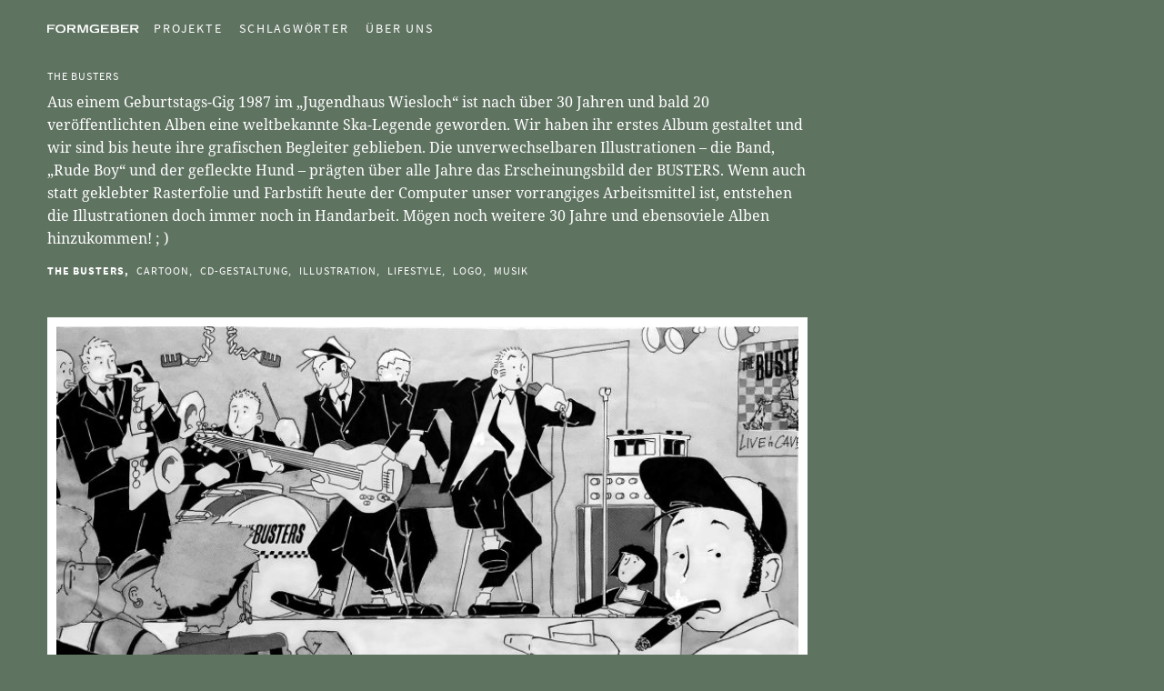

--- FILE ---
content_type: text/html; charset=UTF-8
request_url: http://www.formgeber.de/the-busters/
body_size: 5914
content:

<!doctype html>

<html class="no-js" lang="de" >
	<head>
		<meta charset="UTF-8" />
		<meta name="viewport" content="width=device-width, initial-scale=1.0" />
		<link rel="shortcut icon" href="http://www.formgeber.de/wp-content/themes/formtheme/assets/images/icons/formgeber-wp-icon@2x.png" />
		<title>The Busters &#8211; Formgeber</title>
<meta name='robots' content='max-image-preview:large' />
<link rel='dns-prefetch' href='//www.formgeber.de' />
<link rel="alternate" title="oEmbed (JSON)" type="application/json+oembed" href="http://www.formgeber.de/wp-json/oembed/1.0/embed?url=http%3A%2F%2Fwww.formgeber.de%2Fthe-busters%2F" />
<link rel="alternate" title="oEmbed (XML)" type="text/xml+oembed" href="http://www.formgeber.de/wp-json/oembed/1.0/embed?url=http%3A%2F%2Fwww.formgeber.de%2Fthe-busters%2F&#038;format=xml" />
<style id='wp-img-auto-sizes-contain-inline-css' type='text/css'>
img:is([sizes=auto i],[sizes^="auto," i]){contain-intrinsic-size:3000px 1500px}
/*# sourceURL=wp-img-auto-sizes-contain-inline-css */
</style>
<style id='wp-block-library-inline-css' type='text/css'>
:root{--wp-block-synced-color:#7a00df;--wp-block-synced-color--rgb:122,0,223;--wp-bound-block-color:var(--wp-block-synced-color);--wp-editor-canvas-background:#ddd;--wp-admin-theme-color:#007cba;--wp-admin-theme-color--rgb:0,124,186;--wp-admin-theme-color-darker-10:#006ba1;--wp-admin-theme-color-darker-10--rgb:0,107,160.5;--wp-admin-theme-color-darker-20:#005a87;--wp-admin-theme-color-darker-20--rgb:0,90,135;--wp-admin-border-width-focus:2px}@media (min-resolution:192dpi){:root{--wp-admin-border-width-focus:1.5px}}.wp-element-button{cursor:pointer}:root .has-very-light-gray-background-color{background-color:#eee}:root .has-very-dark-gray-background-color{background-color:#313131}:root .has-very-light-gray-color{color:#eee}:root .has-very-dark-gray-color{color:#313131}:root .has-vivid-green-cyan-to-vivid-cyan-blue-gradient-background{background:linear-gradient(135deg,#00d084,#0693e3)}:root .has-purple-crush-gradient-background{background:linear-gradient(135deg,#34e2e4,#4721fb 50%,#ab1dfe)}:root .has-hazy-dawn-gradient-background{background:linear-gradient(135deg,#faaca8,#dad0ec)}:root .has-subdued-olive-gradient-background{background:linear-gradient(135deg,#fafae1,#67a671)}:root .has-atomic-cream-gradient-background{background:linear-gradient(135deg,#fdd79a,#004a59)}:root .has-nightshade-gradient-background{background:linear-gradient(135deg,#330968,#31cdcf)}:root .has-midnight-gradient-background{background:linear-gradient(135deg,#020381,#2874fc)}:root{--wp--preset--font-size--normal:16px;--wp--preset--font-size--huge:42px}.has-regular-font-size{font-size:1em}.has-larger-font-size{font-size:2.625em}.has-normal-font-size{font-size:var(--wp--preset--font-size--normal)}.has-huge-font-size{font-size:var(--wp--preset--font-size--huge)}.has-text-align-center{text-align:center}.has-text-align-left{text-align:left}.has-text-align-right{text-align:right}.has-fit-text{white-space:nowrap!important}#end-resizable-editor-section{display:none}.aligncenter{clear:both}.items-justified-left{justify-content:flex-start}.items-justified-center{justify-content:center}.items-justified-right{justify-content:flex-end}.items-justified-space-between{justify-content:space-between}.screen-reader-text{border:0;clip-path:inset(50%);height:1px;margin:-1px;overflow:hidden;padding:0;position:absolute;width:1px;word-wrap:normal!important}.screen-reader-text:focus{background-color:#ddd;clip-path:none;color:#444;display:block;font-size:1em;height:auto;left:5px;line-height:normal;padding:15px 23px 14px;text-decoration:none;top:5px;width:auto;z-index:100000}html :where(.has-border-color){border-style:solid}html :where([style*=border-top-color]){border-top-style:solid}html :where([style*=border-right-color]){border-right-style:solid}html :where([style*=border-bottom-color]){border-bottom-style:solid}html :where([style*=border-left-color]){border-left-style:solid}html :where([style*=border-width]){border-style:solid}html :where([style*=border-top-width]){border-top-style:solid}html :where([style*=border-right-width]){border-right-style:solid}html :where([style*=border-bottom-width]){border-bottom-style:solid}html :where([style*=border-left-width]){border-left-style:solid}html :where(img[class*=wp-image-]){height:auto;max-width:100%}:where(figure){margin:0 0 1em}html :where(.is-position-sticky){--wp-admin--admin-bar--position-offset:var(--wp-admin--admin-bar--height,0px)}@media screen and (max-width:600px){html :where(.is-position-sticky){--wp-admin--admin-bar--position-offset:0px}}

/*# sourceURL=wp-block-library-inline-css */
</style><style id='global-styles-inline-css' type='text/css'>
:root{--wp--preset--aspect-ratio--square: 1;--wp--preset--aspect-ratio--4-3: 4/3;--wp--preset--aspect-ratio--3-4: 3/4;--wp--preset--aspect-ratio--3-2: 3/2;--wp--preset--aspect-ratio--2-3: 2/3;--wp--preset--aspect-ratio--16-9: 16/9;--wp--preset--aspect-ratio--9-16: 9/16;--wp--preset--color--black: #000000;--wp--preset--color--cyan-bluish-gray: #abb8c3;--wp--preset--color--white: #ffffff;--wp--preset--color--pale-pink: #f78da7;--wp--preset--color--vivid-red: #cf2e2e;--wp--preset--color--luminous-vivid-orange: #ff6900;--wp--preset--color--luminous-vivid-amber: #fcb900;--wp--preset--color--light-green-cyan: #7bdcb5;--wp--preset--color--vivid-green-cyan: #00d084;--wp--preset--color--pale-cyan-blue: #8ed1fc;--wp--preset--color--vivid-cyan-blue: #0693e3;--wp--preset--color--vivid-purple: #9b51e0;--wp--preset--gradient--vivid-cyan-blue-to-vivid-purple: linear-gradient(135deg,rgb(6,147,227) 0%,rgb(155,81,224) 100%);--wp--preset--gradient--light-green-cyan-to-vivid-green-cyan: linear-gradient(135deg,rgb(122,220,180) 0%,rgb(0,208,130) 100%);--wp--preset--gradient--luminous-vivid-amber-to-luminous-vivid-orange: linear-gradient(135deg,rgb(252,185,0) 0%,rgb(255,105,0) 100%);--wp--preset--gradient--luminous-vivid-orange-to-vivid-red: linear-gradient(135deg,rgb(255,105,0) 0%,rgb(207,46,46) 100%);--wp--preset--gradient--very-light-gray-to-cyan-bluish-gray: linear-gradient(135deg,rgb(238,238,238) 0%,rgb(169,184,195) 100%);--wp--preset--gradient--cool-to-warm-spectrum: linear-gradient(135deg,rgb(74,234,220) 0%,rgb(151,120,209) 20%,rgb(207,42,186) 40%,rgb(238,44,130) 60%,rgb(251,105,98) 80%,rgb(254,248,76) 100%);--wp--preset--gradient--blush-light-purple: linear-gradient(135deg,rgb(255,206,236) 0%,rgb(152,150,240) 100%);--wp--preset--gradient--blush-bordeaux: linear-gradient(135deg,rgb(254,205,165) 0%,rgb(254,45,45) 50%,rgb(107,0,62) 100%);--wp--preset--gradient--luminous-dusk: linear-gradient(135deg,rgb(255,203,112) 0%,rgb(199,81,192) 50%,rgb(65,88,208) 100%);--wp--preset--gradient--pale-ocean: linear-gradient(135deg,rgb(255,245,203) 0%,rgb(182,227,212) 50%,rgb(51,167,181) 100%);--wp--preset--gradient--electric-grass: linear-gradient(135deg,rgb(202,248,128) 0%,rgb(113,206,126) 100%);--wp--preset--gradient--midnight: linear-gradient(135deg,rgb(2,3,129) 0%,rgb(40,116,252) 100%);--wp--preset--font-size--small: 13px;--wp--preset--font-size--medium: 20px;--wp--preset--font-size--large: 36px;--wp--preset--font-size--x-large: 42px;--wp--preset--spacing--20: 0.44rem;--wp--preset--spacing--30: 0.67rem;--wp--preset--spacing--40: 1rem;--wp--preset--spacing--50: 1.5rem;--wp--preset--spacing--60: 2.25rem;--wp--preset--spacing--70: 3.38rem;--wp--preset--spacing--80: 5.06rem;--wp--preset--shadow--natural: 6px 6px 9px rgba(0, 0, 0, 0.2);--wp--preset--shadow--deep: 12px 12px 50px rgba(0, 0, 0, 0.4);--wp--preset--shadow--sharp: 6px 6px 0px rgba(0, 0, 0, 0.2);--wp--preset--shadow--outlined: 6px 6px 0px -3px rgb(255, 255, 255), 6px 6px rgb(0, 0, 0);--wp--preset--shadow--crisp: 6px 6px 0px rgb(0, 0, 0);}:where(.is-layout-flex){gap: 0.5em;}:where(.is-layout-grid){gap: 0.5em;}body .is-layout-flex{display: flex;}.is-layout-flex{flex-wrap: wrap;align-items: center;}.is-layout-flex > :is(*, div){margin: 0;}body .is-layout-grid{display: grid;}.is-layout-grid > :is(*, div){margin: 0;}:where(.wp-block-columns.is-layout-flex){gap: 2em;}:where(.wp-block-columns.is-layout-grid){gap: 2em;}:where(.wp-block-post-template.is-layout-flex){gap: 1.25em;}:where(.wp-block-post-template.is-layout-grid){gap: 1.25em;}.has-black-color{color: var(--wp--preset--color--black) !important;}.has-cyan-bluish-gray-color{color: var(--wp--preset--color--cyan-bluish-gray) !important;}.has-white-color{color: var(--wp--preset--color--white) !important;}.has-pale-pink-color{color: var(--wp--preset--color--pale-pink) !important;}.has-vivid-red-color{color: var(--wp--preset--color--vivid-red) !important;}.has-luminous-vivid-orange-color{color: var(--wp--preset--color--luminous-vivid-orange) !important;}.has-luminous-vivid-amber-color{color: var(--wp--preset--color--luminous-vivid-amber) !important;}.has-light-green-cyan-color{color: var(--wp--preset--color--light-green-cyan) !important;}.has-vivid-green-cyan-color{color: var(--wp--preset--color--vivid-green-cyan) !important;}.has-pale-cyan-blue-color{color: var(--wp--preset--color--pale-cyan-blue) !important;}.has-vivid-cyan-blue-color{color: var(--wp--preset--color--vivid-cyan-blue) !important;}.has-vivid-purple-color{color: var(--wp--preset--color--vivid-purple) !important;}.has-black-background-color{background-color: var(--wp--preset--color--black) !important;}.has-cyan-bluish-gray-background-color{background-color: var(--wp--preset--color--cyan-bluish-gray) !important;}.has-white-background-color{background-color: var(--wp--preset--color--white) !important;}.has-pale-pink-background-color{background-color: var(--wp--preset--color--pale-pink) !important;}.has-vivid-red-background-color{background-color: var(--wp--preset--color--vivid-red) !important;}.has-luminous-vivid-orange-background-color{background-color: var(--wp--preset--color--luminous-vivid-orange) !important;}.has-luminous-vivid-amber-background-color{background-color: var(--wp--preset--color--luminous-vivid-amber) !important;}.has-light-green-cyan-background-color{background-color: var(--wp--preset--color--light-green-cyan) !important;}.has-vivid-green-cyan-background-color{background-color: var(--wp--preset--color--vivid-green-cyan) !important;}.has-pale-cyan-blue-background-color{background-color: var(--wp--preset--color--pale-cyan-blue) !important;}.has-vivid-cyan-blue-background-color{background-color: var(--wp--preset--color--vivid-cyan-blue) !important;}.has-vivid-purple-background-color{background-color: var(--wp--preset--color--vivid-purple) !important;}.has-black-border-color{border-color: var(--wp--preset--color--black) !important;}.has-cyan-bluish-gray-border-color{border-color: var(--wp--preset--color--cyan-bluish-gray) !important;}.has-white-border-color{border-color: var(--wp--preset--color--white) !important;}.has-pale-pink-border-color{border-color: var(--wp--preset--color--pale-pink) !important;}.has-vivid-red-border-color{border-color: var(--wp--preset--color--vivid-red) !important;}.has-luminous-vivid-orange-border-color{border-color: var(--wp--preset--color--luminous-vivid-orange) !important;}.has-luminous-vivid-amber-border-color{border-color: var(--wp--preset--color--luminous-vivid-amber) !important;}.has-light-green-cyan-border-color{border-color: var(--wp--preset--color--light-green-cyan) !important;}.has-vivid-green-cyan-border-color{border-color: var(--wp--preset--color--vivid-green-cyan) !important;}.has-pale-cyan-blue-border-color{border-color: var(--wp--preset--color--pale-cyan-blue) !important;}.has-vivid-cyan-blue-border-color{border-color: var(--wp--preset--color--vivid-cyan-blue) !important;}.has-vivid-purple-border-color{border-color: var(--wp--preset--color--vivid-purple) !important;}.has-vivid-cyan-blue-to-vivid-purple-gradient-background{background: var(--wp--preset--gradient--vivid-cyan-blue-to-vivid-purple) !important;}.has-light-green-cyan-to-vivid-green-cyan-gradient-background{background: var(--wp--preset--gradient--light-green-cyan-to-vivid-green-cyan) !important;}.has-luminous-vivid-amber-to-luminous-vivid-orange-gradient-background{background: var(--wp--preset--gradient--luminous-vivid-amber-to-luminous-vivid-orange) !important;}.has-luminous-vivid-orange-to-vivid-red-gradient-background{background: var(--wp--preset--gradient--luminous-vivid-orange-to-vivid-red) !important;}.has-very-light-gray-to-cyan-bluish-gray-gradient-background{background: var(--wp--preset--gradient--very-light-gray-to-cyan-bluish-gray) !important;}.has-cool-to-warm-spectrum-gradient-background{background: var(--wp--preset--gradient--cool-to-warm-spectrum) !important;}.has-blush-light-purple-gradient-background{background: var(--wp--preset--gradient--blush-light-purple) !important;}.has-blush-bordeaux-gradient-background{background: var(--wp--preset--gradient--blush-bordeaux) !important;}.has-luminous-dusk-gradient-background{background: var(--wp--preset--gradient--luminous-dusk) !important;}.has-pale-ocean-gradient-background{background: var(--wp--preset--gradient--pale-ocean) !important;}.has-electric-grass-gradient-background{background: var(--wp--preset--gradient--electric-grass) !important;}.has-midnight-gradient-background{background: var(--wp--preset--gradient--midnight) !important;}.has-small-font-size{font-size: var(--wp--preset--font-size--small) !important;}.has-medium-font-size{font-size: var(--wp--preset--font-size--medium) !important;}.has-large-font-size{font-size: var(--wp--preset--font-size--large) !important;}.has-x-large-font-size{font-size: var(--wp--preset--font-size--x-large) !important;}
/*# sourceURL=global-styles-inline-css */
</style>

<style id='classic-theme-styles-inline-css' type='text/css'>
/*! This file is auto-generated */
.wp-block-button__link{color:#fff;background-color:#32373c;border-radius:9999px;box-shadow:none;text-decoration:none;padding:calc(.667em + 2px) calc(1.333em + 2px);font-size:1.125em}.wp-block-file__button{background:#32373c;color:#fff;text-decoration:none}
/*# sourceURL=/wp-includes/css/classic-themes.min.css */
</style>
<link rel='stylesheet' id='main-stylesheet-css' href='http://www.formgeber.de/wp-content/themes/formtheme/assets/stylesheets/foundation.css' type='text/css' media='all' />
<script type="text/javascript" src="http://www.formgeber.de/wp-includes/js/jquery/jquery.min.js" id="jquery-core-js"></script>
<script type="text/javascript" src="http://www.formgeber.de/wp-includes/js/jquery/jquery-migrate.min.js" id="jquery-migrate-js"></script>
<link rel="https://api.w.org/" href="http://www.formgeber.de/wp-json/" /><link rel="alternate" title="JSON" type="application/json" href="http://www.formgeber.de/wp-json/wp/v2/posts/1845" />	</head>
	<body class="wp-singular post-template-default single single-post postid-1845 single-format-standard wp-theme-formtheme offcanvas">
				
		
		
			
			<header id="masthead" class="site-header" role="banner">

				<div class="title-bar" data-responsive-toggle="site-navigation">
					<button class="menu-icon" type="button" data-toggle="mobile-menu"></button>
					<div class="title-bar-title">
						<a href="http://www.formgeber.de/" rel="home">Formgeber</a>
					</div>
				</div>

				<div class="formgeber-title">
					<h1>
						<a id="title" href="http://www.formgeber.de/" rel="home">
															<!--<img src="http://www.formgeber.de/wp-content/themes/formtheme/assets/images/logo/formgeber-logo.svg" alt="Formgeber" >-->
															<img src="http://www.formgeber.de/wp-content/themes/formtheme/assets/images/logo/formgeber-logo-weiss.svg" alt="Formgeber" >
													</a>
					</h1>
				</div>

				<nav id="site-navigation" class="main-navigation top-bar" role="navigation">

					<div class="top-bar-wrapper">
						<ul id="menu-menu" class="dropdown menu desktop-menu" data-dropdown-menu><li id="menu-item-247" class="menu-item menu-item-type-custom menu-item-object-custom menu-item-home menu-item-247"><a href="http://www.formgeber.de/">Projekte</a></li>
<li id="menu-item-248" class="menu-item menu-item-type-post_type menu-item-object-page menu-item-248"><a href="http://www.formgeber.de/tags/">Schlagwörter</a></li>
<li id="menu-item-266" class="menu-item menu-item-type-post_type menu-item-object-page menu-item-266"><a href="http://www.formgeber.de/about/">Über uns</a></li>
</ul>
													
<nav class="vertical menu" id="mobile-menu" role="navigation">
  <ul id="menu-menu-1" class="vertical menu" data-accordion-menu><li class="menu-item menu-item-type-custom menu-item-object-custom menu-item-home menu-item-247"><a href="http://www.formgeber.de/">Projekte</a></li>
<li class="menu-item menu-item-type-post_type menu-item-object-page menu-item-248"><a href="http://www.formgeber.de/tags/">Schlagwörter</a></li>
<li class="menu-item menu-item-type-post_type menu-item-object-page menu-item-266"><a href="http://www.formgeber.de/about/">Über uns</a></li>
</ul></nav>
											</div>
				</nav>

			</header>

			<main>
				
	<section id="project">
					<header>
								<h2 class="entry-title">The Busters</h2>
							</header>
						<section class="description">
				<p>Aus einem Geburtstags-Gig 1987 im „Jugendhaus Wiesloch“ ist nach über 30 Jahren und bald 20 veröffentlichten Alben eine weltbekannte Ska-Legende geworden. Wir haben ihr erstes Album gestaltet und wir sind bis heute ihre grafischen Begleiter geblieben. Die unverwechselbaren Illustrationen – die Band, „Rude Boy“ und der gefleckte Hund – prägten über alle Jahre das Erscheinungsbild der BUSTERS. Wenn auch statt geklebter Rasterfolie und Farbstift heute der Computer unser vorrangiges Arbeitsmittel ist, entstehen die Illustrationen doch immer noch in Handarbeit. Mögen noch weitere 30 Jahre und ebensoviele Alben hinzukommen!  ; )</p>
			</section>
						<section class="tags">
				
	<ul class="kunde-branche">
	      <li class="kb-the-busters">
	        <a href="http://www.formgeber.de/kunde-branche/the-busters/" alt="Alle Formgeber-Projekte unter dem Schlagwort The Busters anzeigen">The Busters,</a>
	      </li></ul>
	<ul class="single-tags">
					<li class="tag-cartoon">
						<a href="http://www.formgeber.de/category/woerter/cartoon/" alt="Alle Formgeber-Projekte unter dem Schlagwort Cartoon anzeigen">Cartoon,</a>
					</li>
					<li class="tag-cd-gestaltung">
						<a href="http://www.formgeber.de/category/woerter/cd-gestaltung/" alt="Alle Formgeber-Projekte unter dem Schlagwort CD-Gestaltung anzeigen">CD-Gestaltung,</a>
					</li>
					<li class="tag-illustration">
						<a href="http://www.formgeber.de/category/woerter/illustration/" alt="Alle Formgeber-Projekte unter dem Schlagwort Illustration anzeigen">Illustration,</a>
					</li>
					<li class="tag-lifestyle">
						<a href="http://www.formgeber.de/category/woerter/lifestyle/" alt="Alle Formgeber-Projekte unter dem Schlagwort Lifestyle anzeigen">Lifestyle,</a>
					</li>
					<li class="tag-logo">
						<a href="http://www.formgeber.de/category/woerter/logo/" alt="Alle Formgeber-Projekte unter dem Schlagwort Logo anzeigen">Logo,</a>
					</li>
					<li class="tag-musik">
						<a href="http://www.formgeber.de/category/woerter/musik/" alt="Alle Formgeber-Projekte unter dem Schlagwort Musik anzeigen">Musik</a>
					</li></ul></div>
			</section>
			
			<section class="video">
							</section>

			<section class="gallery">



				<figure class="gallery-sizer"></figure>
				<figure class="gutter-sizer"></figure>

								
				
							<figure class='gallery-item project-item large'>
<img class="title-image" data-interchange="		
[http://www.formgeber.de/wp-content/uploads/2017/09/busters-001-796x364.jpg, small],
[http://www.formgeber.de/wp-content/uploads/2017/09/busters-001-1592x727.jpg, retina]" alt="The Busters">

</figure><figure class='gallery-item project-item large'>
<img class="title-image" data-interchange="		
[http://www.formgeber.de/wp-content/uploads/2017/09/busters-002-796x736.jpg, small],
[http://www.formgeber.de/wp-content/uploads/2017/09/busters-002-1592x1472.jpg, retina]" alt="The Busters">

</figure><figure class='gallery-item project-item large'>
<img class="title-image" data-interchange="		
[http://www.formgeber.de/wp-content/uploads/2017/09/Busters-006-Manga-Busters-796x345.jpg, small],
[http://www.formgeber.de/wp-content/uploads/2017/09/Busters-006-Manga-Busters-1592x691.jpg, retina]" alt="The Busters">

</figure>
						
							<figure class='gallery-item project-item'>
<img class="title-image" data-interchange="		
[http://www.formgeber.de/wp-content/uploads/2017/09/busters-004-double-penetration-371x237.jpg, small],
[http://www.formgeber.de/wp-content/uploads/2017/09/busters-004-double-penetration-742x473.jpg, retina]" alt="The Busters">

</figure><figure class='gallery-item project-item'>
<img class="title-image" data-interchange="		
[http://www.formgeber.de/wp-content/uploads/2017/09/Busters-003-ska_against_racism-371x418.jpg, small],
[http://www.formgeber.de/wp-content/uploads/2017/09/Busters-003-ska_against_racism-742x835.jpg, retina]" alt="The Busters">

</figure><figure class='gallery-item project-item'>
<img class="title-image" data-interchange="		
[http://www.formgeber.de/wp-content/uploads/2017/09/Busters-005-Plakat-Japantour-371x441.jpg, small],
[http://www.formgeber.de/wp-content/uploads/2017/09/Busters-005-Plakat-Japantour-742x883.jpg, retina]" alt="The Busters">

</figure><figure class='gallery-item project-item'>
<img class="title-image" data-interchange="		
[http://www.formgeber.de/wp-content/uploads/2017/09/Busters-007-Single-Liebemachtblind-371x326.jpg, small],
[http://www.formgeber.de/wp-content/uploads/2017/09/Busters-007-Single-Liebemachtblind-742x653.jpg, retina]" alt="The Busters">

</figure>
									</section>
			</section>

				</main>
				<footer id="footer">
																				<div id="copyright-formgeber">
						<p> &copy; 2025							<a href="http://www.formgeber.de/" rel="home" alt="Copyright Formgeber - All rights reserved"> Formgeber </a>
							&ndash;
							All rights reserved,&ensp;
							<a title="Impressum besuchen" href="http://formgeber.de/about/"> Impressum &amp; Datenschutz </a>
						</p>
					</div>
				</footer>
									
	<script type="speculationrules">
{"prefetch":[{"source":"document","where":{"and":[{"href_matches":"/*"},{"not":{"href_matches":["/wp-*.php","/wp-admin/*","/wp-content/uploads/*","/wp-content/*","/wp-content/plugins/*","/wp-content/themes/formtheme/*","/*\\?(.+)"]}},{"not":{"selector_matches":"a[rel~=\"nofollow\"]"}},{"not":{"selector_matches":".no-prefetch, .no-prefetch a"}}]},"eagerness":"conservative"}]}
</script>
<script type="text/javascript" src="http://www.formgeber.de/wp-includes/js/imagesloaded.min.js" id="imagesloaded-js"></script>
<script type="text/javascript" src="http://www.formgeber.de/wp-includes/js/masonry.min.js" id="masonry-js"></script>
<script type="text/javascript" src="http://www.formgeber.de/wp-content/themes/formtheme/assets/javascript/foundation.js" id="foundation-js"></script>
		
	</body>
</html>


--- FILE ---
content_type: text/css
request_url: http://www.formgeber.de/wp-content/themes/formtheme/assets/stylesheets/foundation.css
body_size: 306490
content:
@charset "UTF-8";
/*
 *
 * Foundation for Sites components:
 * Import the building blocks you need for your project.
 * Reducing the number of imported components will optimize page speed.
 * ---------------------------------------------------------------------
 * The Foundation framework is built by Zurb
 * Licensed under MIT Open Source
 *
*/
/**
 * Foundation for Sites by ZURB
 * Version 6.2.4
 * foundation.zurb.com
 * Licensed under MIT Open Source
 */
#wpadminbar {
  position: fixed !important;
  /*-webkit-box-shadow: 0px 2px 3px 0px rgba(0,0,0,0.25) !important;
	-moz-box-shadow: 0px 2px 3px 0px rgba(0,0,0,0.25) !important;
	box-shadow: 0px 2px 3px 0px rgba(0,0,0,0.25) !important;*/ }

.home #wpadminbar, .home #wpadminbar *, .single-post #wpadminbar, .single-post #wpadminbar *, .page-template-page-tags #wpadminbar, .page-template-page-tags #wpadminbar *, .archive #wpadminbar, .archive #wpadminbar *, .page-template-page-about #wpadminbar, .page-template-page-about #wpadminbar *, .page-template-page-tags #wpadminbar, .page-template-page-tags #wpadminbar * {
  background-color: #fff !important; }
  .home #wpadminbar:hover, .home #wpadminbar:focus, .home #wpadminbar *:hover, .home #wpadminbar *:focus, .single-post #wpadminbar:hover, .single-post #wpadminbar:focus, .single-post #wpadminbar *:hover, .single-post #wpadminbar *:focus, .page-template-page-tags #wpadminbar:hover, .page-template-page-tags #wpadminbar:focus, .page-template-page-tags #wpadminbar *:hover, .page-template-page-tags #wpadminbar *:focus, .archive #wpadminbar:hover, .archive #wpadminbar:focus, .archive #wpadminbar *:hover, .archive #wpadminbar *:focus, .page-template-page-about #wpadminbar:hover, .page-template-page-about #wpadminbar:focus, .page-template-page-about #wpadminbar *:hover, .page-template-page-about #wpadminbar *:focus, .page-template-page-tags #wpadminbar:hover, .page-template-page-tags #wpadminbar:focus, .page-template-page-tags #wpadminbar *:hover, .page-template-page-tags #wpadminbar *:focus {
    background-color: #fff !important;
    text-decoration: underline; }
  .home #wpadminbar, .home #wpadminbar a, .home #wpadminbar div, .home #wpadminbar ul, .home #wpadminbar li, .home #wpadminbar a > span, .home #wpadminbar a > span::before, .home #wpadminbar a::before, .home #wpadminbar *, .home #wpadminbar * a, .home #wpadminbar * div, .home #wpadminbar * ul, .home #wpadminbar * li, .home #wpadminbar * a > span, .home #wpadminbar * a > span::before, .home #wpadminbar * a::before, .single-post #wpadminbar, .single-post #wpadminbar a, .single-post #wpadminbar div, .single-post #wpadminbar ul, .single-post #wpadminbar li, .single-post #wpadminbar a > span, .single-post #wpadminbar a > span::before, .single-post #wpadminbar a::before, .single-post #wpadminbar *, .single-post #wpadminbar * a, .single-post #wpadminbar * div, .single-post #wpadminbar * ul, .single-post #wpadminbar * li, .single-post #wpadminbar * a > span, .single-post #wpadminbar * a > span::before, .single-post #wpadminbar * a::before, .page-template-page-tags #wpadminbar, .page-template-page-tags #wpadminbar a, .page-template-page-tags #wpadminbar div, .page-template-page-tags #wpadminbar ul, .page-template-page-tags #wpadminbar li, .page-template-page-tags #wpadminbar a > span, .page-template-page-tags #wpadminbar a > span::before, .page-template-page-tags #wpadminbar a::before, .page-template-page-tags #wpadminbar *, .page-template-page-tags #wpadminbar * a, .page-template-page-tags #wpadminbar * div, .page-template-page-tags #wpadminbar * ul, .page-template-page-tags #wpadminbar * li, .page-template-page-tags #wpadminbar * a > span, .page-template-page-tags #wpadminbar * a > span::before, .page-template-page-tags #wpadminbar * a::before, .archive #wpadminbar, .archive #wpadminbar a, .archive #wpadminbar div, .archive #wpadminbar ul, .archive #wpadminbar li, .archive #wpadminbar a > span, .archive #wpadminbar a > span::before, .archive #wpadminbar a::before, .archive #wpadminbar *, .archive #wpadminbar * a, .archive #wpadminbar * div, .archive #wpadminbar * ul, .archive #wpadminbar * li, .archive #wpadminbar * a > span, .archive #wpadminbar * a > span::before, .archive #wpadminbar * a::before, .page-template-page-about #wpadminbar, .page-template-page-about #wpadminbar a, .page-template-page-about #wpadminbar div, .page-template-page-about #wpadminbar ul, .page-template-page-about #wpadminbar li, .page-template-page-about #wpadminbar a > span, .page-template-page-about #wpadminbar a > span::before, .page-template-page-about #wpadminbar a::before, .page-template-page-about #wpadminbar *, .page-template-page-about #wpadminbar * a, .page-template-page-about #wpadminbar * div, .page-template-page-about #wpadminbar * ul, .page-template-page-about #wpadminbar * li, .page-template-page-about #wpadminbar * a > span, .page-template-page-about #wpadminbar * a > span::before, .page-template-page-about #wpadminbar * a::before, .page-template-page-tags #wpadminbar, .page-template-page-tags #wpadminbar a, .page-template-page-tags #wpadminbar div, .page-template-page-tags #wpadminbar ul, .page-template-page-tags #wpadminbar li, .page-template-page-tags #wpadminbar a > span, .page-template-page-tags #wpadminbar a > span::before, .page-template-page-tags #wpadminbar a::before, .page-template-page-tags #wpadminbar *, .page-template-page-tags #wpadminbar * a, .page-template-page-tags #wpadminbar * div, .page-template-page-tags #wpadminbar * ul, .page-template-page-tags #wpadminbar * li, .page-template-page-tags #wpadminbar * a > span, .page-template-page-tags #wpadminbar * a > span::before, .page-template-page-tags #wpadminbar * a::before {
    color: #5F7361 !important; }

/*
.page-template-page-tags, .archive  {
	#wpadminbar, #wpadminbar * {
		color: $body-background !important;
		&:hover, &:focus {
			//background-color: $body-background !important;
			text-decoration: underline;
		}
		&, a, div, ul, li, a > span, a > span::before, a::before {
		
		}
	}
}

.page-template-page-about {
	#wpadminbar, #wpadminbar * {
		background-color: $body-background !important;
		&:hover, &:focus {
			//background-color: $body-background !important;
			text-decoration: underline;
		}
		&, a, div, ul, li, a > span, a > span::before, a::before {
			color: $white !important;
		}
	}
}*/
body.admin-bar.f-topbar-fixed .sticky.fixed {
  margin-top: 2rem; }

.wp-caption > figcaption {
  max-width: 100%;
  font-size: 0.8rem;
  color: #999;
  padding: 0.25rem 0; }

p.wp-caption-text {
  font-size: 90%;
  color: #666;
  padding: 0.625rem 0; }

.alignleft {
  float: left;
  padding-right: 1rem;
  margin: 0; }

.alignright {
  float: right;
  padding-left: 1rem;
  margin: 0; }

.aligncenter {
  display: block;
  margin-left: auto;
  margin-right: auto; }

/*!
 *  Font Awesome 4.5.0 by @davegandy - http://fontawesome.io - @fontawesome
 *  License - http://fontawesome.io/license (Font: SIL OFL 1.1, CSS: MIT License)
 */
/* FONT PATH
 * -------------------------- */
@font-face {
  font-family: 'FontAwesome';
  src: url("../fonts/fontawesome-webfont.eot?v=4.5.0");
  src: url("../fonts/fontawesome-webfont.eot?#iefix&v=4.5.0") format("embedded-opentype"), url("../fonts/fontawesome-webfont.woff2?v=4.5.0") format("woff2"), url("../fonts/fontawesome-webfont.woff?v=4.5.0") format("woff"), url("../fonts/fontawesome-webfont.ttf?v=4.5.0") format("truetype"), url("../fonts/fontawesome-webfont.svg?v=4.5.0#fontawesomeregular") format("svg");
  font-weight: normal;
  font-style: normal; }

.fa {
  display: inline-block;
  font: normal normal normal 14px/1 FontAwesome;
  font-size: inherit;
  text-rendering: auto;
  -webkit-font-smoothing: antialiased;
  -moz-osx-font-smoothing: grayscale; }

/* makes the font 33% larger relative to the icon container */
.fa-lg {
  font-size: 1.33333em;
  line-height: 0.75em;
  vertical-align: -15%; }

.fa-2x {
  font-size: 2em; }

.fa-3x {
  font-size: 3em; }

.fa-4x {
  font-size: 4em; }

.fa-5x {
  font-size: 5em; }

.fa-fw {
  width: 1.28571em;
  text-align: center; }

.fa-ul {
  padding-left: 0;
  margin-left: 2.14286em;
  list-style-type: none; }
  .fa-ul > li {
    position: relative; }

.fa-li {
  position: absolute;
  left: -2.14286em;
  width: 2.14286em;
  top: 0.14286em;
  text-align: center; }
  .fa-li.fa-lg {
    left: -1.85714em; }

.fa-border {
  padding: .2em .25em .15em;
  border: solid 0.08em #eee;
  border-radius: .1em; }

.fa-pull-left {
  float: left; }

.fa-pull-right {
  float: right; }

.fa.fa-pull-left {
  margin-right: .3em; }

.fa.fa-pull-right {
  margin-left: .3em; }

/* Deprecated as of 4.4.0 */
.pull-right {
  float: right; }

.pull-left {
  float: left; }

.fa.pull-left {
  margin-right: .3em; }

.fa.pull-right {
  margin-left: .3em; }

.fa-spin {
  -webkit-animation: fa-spin 2s infinite linear;
  animation: fa-spin 2s infinite linear; }

.fa-pulse {
  -webkit-animation: fa-spin 1s infinite steps(8);
  animation: fa-spin 1s infinite steps(8); }

@-webkit-keyframes fa-spin {
  0% {
    -webkit-transform: rotate(0deg);
    transform: rotate(0deg); }
  100% {
    -webkit-transform: rotate(359deg);
    transform: rotate(359deg); } }

@keyframes fa-spin {
  0% {
    -webkit-transform: rotate(0deg);
    transform: rotate(0deg); }
  100% {
    -webkit-transform: rotate(359deg);
    transform: rotate(359deg); } }

.fa-rotate-90 {
  filter: progid:DXImageTransform.Microsoft.BasicImage(rotation=1);
  -webkit-transform: rotate(90deg);
  -ms-transform: rotate(90deg);
  transform: rotate(90deg); }

.fa-rotate-180 {
  filter: progid:DXImageTransform.Microsoft.BasicImage(rotation=2);
  -webkit-transform: rotate(180deg);
  -ms-transform: rotate(180deg);
  transform: rotate(180deg); }

.fa-rotate-270 {
  filter: progid:DXImageTransform.Microsoft.BasicImage(rotation=3);
  -webkit-transform: rotate(270deg);
  -ms-transform: rotate(270deg);
  transform: rotate(270deg); }

.fa-flip-horizontal {
  filter: progid:DXImageTransform.Microsoft.BasicImage(rotation=0);
  -webkit-transform: scale(-1, 1);
  -ms-transform: scale(-1, 1);
  transform: scale(-1, 1); }

.fa-flip-vertical {
  filter: progid:DXImageTransform.Microsoft.BasicImage(rotation=2);
  -webkit-transform: scale(1, -1);
  -ms-transform: scale(1, -1);
  transform: scale(1, -1); }

:root .fa-rotate-90,
:root .fa-rotate-180,
:root .fa-rotate-270,
:root .fa-flip-horizontal,
:root .fa-flip-vertical {
  -webkit-filter: none;
          filter: none; }

.fa-stack {
  position: relative;
  display: inline-block;
  width: 2em;
  height: 2em;
  line-height: 2em;
  vertical-align: middle; }

.fa-stack-1x, .fa-stack-2x {
  position: absolute;
  left: 0;
  width: 100%;
  text-align: center; }

.fa-stack-1x {
  line-height: inherit; }

.fa-stack-2x {
  font-size: 2em; }

.fa-inverse {
  color: #fff; }

/* Font Awesome uses the Unicode Private Use Area (PUA) to ensure screen
   readers do not read off random characters that represent icons */
.fa-glass:before {
  content: ""; }

.fa-music:before {
  content: ""; }

.fa-search:before {
  content: ""; }

.fa-envelope-o:before {
  content: ""; }

.fa-heart:before {
  content: ""; }

.fa-star:before {
  content: ""; }

.fa-star-o:before {
  content: ""; }

.fa-user:before {
  content: ""; }

.fa-film:before {
  content: ""; }

.fa-th-large:before {
  content: ""; }

.fa-th:before {
  content: ""; }

.fa-th-list:before {
  content: ""; }

.fa-check:before {
  content: ""; }

.fa-remove:before,
.fa-close:before,
.fa-times:before {
  content: ""; }

.fa-search-plus:before {
  content: ""; }

.fa-search-minus:before {
  content: ""; }

.fa-power-off:before {
  content: ""; }

.fa-signal:before {
  content: ""; }

.fa-gear:before,
.fa-cog:before {
  content: ""; }

.fa-trash-o:before {
  content: ""; }

.fa-home:before {
  content: ""; }

.fa-file-o:before {
  content: ""; }

.fa-clock-o:before {
  content: ""; }

.fa-road:before {
  content: ""; }

.fa-download:before {
  content: ""; }

.fa-arrow-circle-o-down:before {
  content: ""; }

.fa-arrow-circle-o-up:before {
  content: ""; }

.fa-inbox:before {
  content: ""; }

.fa-play-circle-o:before {
  content: ""; }

.fa-rotate-right:before,
.fa-repeat:before {
  content: ""; }

.fa-refresh:before {
  content: ""; }

.fa-list-alt:before {
  content: ""; }

.fa-lock:before {
  content: ""; }

.fa-flag:before {
  content: ""; }

.fa-headphones:before {
  content: ""; }

.fa-volume-off:before {
  content: ""; }

.fa-volume-down:before {
  content: ""; }

.fa-volume-up:before {
  content: ""; }

.fa-qrcode:before {
  content: ""; }

.fa-barcode:before {
  content: ""; }

.fa-tag:before {
  content: ""; }

.fa-tags:before {
  content: ""; }

.fa-book:before {
  content: ""; }

.fa-bookmark:before {
  content: ""; }

.fa-print:before {
  content: ""; }

.fa-camera:before {
  content: ""; }

.fa-font:before {
  content: ""; }

.fa-bold:before {
  content: ""; }

.fa-italic:before {
  content: ""; }

.fa-text-height:before {
  content: ""; }

.fa-text-width:before {
  content: ""; }

.fa-align-left:before {
  content: ""; }

.fa-align-center:before {
  content: ""; }

.fa-align-right:before {
  content: ""; }

.fa-align-justify:before {
  content: ""; }

.fa-list:before {
  content: ""; }

.fa-dedent:before,
.fa-outdent:before {
  content: ""; }

.fa-indent:before {
  content: ""; }

.fa-video-camera:before {
  content: ""; }

.fa-photo:before,
.fa-image:before,
.fa-picture-o:before {
  content: ""; }

.fa-pencil:before {
  content: ""; }

.fa-map-marker:before {
  content: ""; }

.fa-adjust:before {
  content: ""; }

.fa-tint:before {
  content: ""; }

.fa-edit:before,
.fa-pencil-square-o:before {
  content: ""; }

.fa-share-square-o:before {
  content: ""; }

.fa-check-square-o:before {
  content: ""; }

.fa-arrows:before {
  content: ""; }

.fa-step-backward:before {
  content: ""; }

.fa-fast-backward:before {
  content: ""; }

.fa-backward:before {
  content: ""; }

.fa-play:before {
  content: ""; }

.fa-pause:before {
  content: ""; }

.fa-stop:before {
  content: ""; }

.fa-forward:before {
  content: ""; }

.fa-fast-forward:before {
  content: ""; }

.fa-step-forward:before {
  content: ""; }

.fa-eject:before {
  content: ""; }

.fa-chevron-left:before {
  content: ""; }

.fa-chevron-right:before {
  content: ""; }

.fa-plus-circle:before {
  content: ""; }

.fa-minus-circle:before {
  content: ""; }

.fa-times-circle:before {
  content: ""; }

.fa-check-circle:before {
  content: ""; }

.fa-question-circle:before {
  content: ""; }

.fa-info-circle:before {
  content: ""; }

.fa-crosshairs:before {
  content: ""; }

.fa-times-circle-o:before {
  content: ""; }

.fa-check-circle-o:before {
  content: ""; }

.fa-ban:before {
  content: ""; }

.fa-arrow-left:before {
  content: ""; }

.fa-arrow-right:before {
  content: ""; }

.fa-arrow-up:before {
  content: ""; }

.fa-arrow-down:before {
  content: ""; }

.fa-mail-forward:before,
.fa-share:before {
  content: ""; }

.fa-expand:before {
  content: ""; }

.fa-compress:before {
  content: ""; }

.fa-plus:before {
  content: ""; }

.fa-minus:before {
  content: ""; }

.fa-asterisk:before {
  content: ""; }

.fa-exclamation-circle:before {
  content: ""; }

.fa-gift:before {
  content: ""; }

.fa-leaf:before {
  content: ""; }

.fa-fire:before {
  content: ""; }

.fa-eye:before {
  content: ""; }

.fa-eye-slash:before {
  content: ""; }

.fa-warning:before,
.fa-exclamation-triangle:before {
  content: ""; }

.fa-plane:before {
  content: ""; }

.fa-calendar:before {
  content: ""; }

.fa-random:before {
  content: ""; }

.fa-comment:before {
  content: ""; }

.fa-magnet:before {
  content: ""; }

.fa-chevron-up:before {
  content: ""; }

.fa-chevron-down:before {
  content: ""; }

.fa-retweet:before {
  content: ""; }

.fa-shopping-cart:before {
  content: ""; }

.fa-folder:before {
  content: ""; }

.fa-folder-open:before {
  content: ""; }

.fa-arrows-v:before {
  content: ""; }

.fa-arrows-h:before {
  content: ""; }

.fa-bar-chart-o:before,
.fa-bar-chart:before {
  content: ""; }

.fa-twitter-square:before {
  content: ""; }

.fa-facebook-square:before {
  content: ""; }

.fa-camera-retro:before {
  content: ""; }

.fa-key:before {
  content: ""; }

.fa-gears:before,
.fa-cogs:before {
  content: ""; }

.fa-comments:before {
  content: ""; }

.fa-thumbs-o-up:before {
  content: ""; }

.fa-thumbs-o-down:before {
  content: ""; }

.fa-star-half:before {
  content: ""; }

.fa-heart-o:before {
  content: ""; }

.fa-sign-out:before {
  content: ""; }

.fa-linkedin-square:before {
  content: ""; }

.fa-thumb-tack:before {
  content: ""; }

.fa-external-link:before {
  content: ""; }

.fa-sign-in:before {
  content: ""; }

.fa-trophy:before {
  content: ""; }

.fa-github-square:before {
  content: ""; }

.fa-upload:before {
  content: ""; }

.fa-lemon-o:before {
  content: ""; }

.fa-phone:before {
  content: ""; }

.fa-square-o:before {
  content: ""; }

.fa-bookmark-o:before {
  content: ""; }

.fa-phone-square:before {
  content: ""; }

.fa-twitter:before {
  content: ""; }

.fa-facebook-f:before,
.fa-facebook:before {
  content: ""; }

.fa-github:before {
  content: ""; }

.fa-unlock:before {
  content: ""; }

.fa-credit-card:before {
  content: ""; }

.fa-feed:before,
.fa-rss:before {
  content: ""; }

.fa-hdd-o:before {
  content: ""; }

.fa-bullhorn:before {
  content: ""; }

.fa-bell:before {
  content: ""; }

.fa-certificate:before {
  content: ""; }

.fa-hand-o-right:before {
  content: ""; }

.fa-hand-o-left:before {
  content: ""; }

.fa-hand-o-up:before {
  content: ""; }

.fa-hand-o-down:before {
  content: ""; }

.fa-arrow-circle-left:before {
  content: ""; }

.fa-arrow-circle-right:before {
  content: ""; }

.fa-arrow-circle-up:before {
  content: ""; }

.fa-arrow-circle-down:before {
  content: ""; }

.fa-globe:before {
  content: ""; }

.fa-wrench:before {
  content: ""; }

.fa-tasks:before {
  content: ""; }

.fa-filter:before {
  content: ""; }

.fa-briefcase:before {
  content: ""; }

.fa-arrows-alt:before {
  content: ""; }

.fa-group:before,
.fa-users:before {
  content: ""; }

.fa-chain:before,
.fa-link:before {
  content: ""; }

.fa-cloud:before {
  content: ""; }

.fa-flask:before {
  content: ""; }

.fa-cut:before,
.fa-scissors:before {
  content: ""; }

.fa-copy:before,
.fa-files-o:before {
  content: ""; }

.fa-paperclip:before {
  content: ""; }

.fa-save:before,
.fa-floppy-o:before {
  content: ""; }

.fa-square:before {
  content: ""; }

.fa-navicon:before,
.fa-reorder:before,
.fa-bars:before {
  content: ""; }

.fa-list-ul:before {
  content: ""; }

.fa-list-ol:before {
  content: ""; }

.fa-strikethrough:before {
  content: ""; }

.fa-underline:before {
  content: ""; }

.fa-table:before {
  content: ""; }

.fa-magic:before {
  content: ""; }

.fa-truck:before {
  content: ""; }

.fa-pinterest:before {
  content: ""; }

.fa-pinterest-square:before {
  content: ""; }

.fa-google-plus-square:before {
  content: ""; }

.fa-google-plus:before {
  content: ""; }

.fa-money:before {
  content: ""; }

.fa-caret-down:before {
  content: ""; }

.fa-caret-up:before {
  content: ""; }

.fa-caret-left:before {
  content: ""; }

.fa-caret-right:before {
  content: ""; }

.fa-columns:before {
  content: ""; }

.fa-unsorted:before,
.fa-sort:before {
  content: ""; }

.fa-sort-down:before,
.fa-sort-desc:before {
  content: ""; }

.fa-sort-up:before,
.fa-sort-asc:before {
  content: ""; }

.fa-envelope:before {
  content: ""; }

.fa-linkedin:before {
  content: ""; }

.fa-rotate-left:before,
.fa-undo:before {
  content: ""; }

.fa-legal:before,
.fa-gavel:before {
  content: ""; }

.fa-dashboard:before,
.fa-tachometer:before {
  content: ""; }

.fa-comment-o:before {
  content: ""; }

.fa-comments-o:before {
  content: ""; }

.fa-flash:before,
.fa-bolt:before {
  content: ""; }

.fa-sitemap:before {
  content: ""; }

.fa-umbrella:before {
  content: ""; }

.fa-paste:before,
.fa-clipboard:before {
  content: ""; }

.fa-lightbulb-o:before {
  content: ""; }

.fa-exchange:before {
  content: ""; }

.fa-cloud-download:before {
  content: ""; }

.fa-cloud-upload:before {
  content: ""; }

.fa-user-md:before {
  content: ""; }

.fa-stethoscope:before {
  content: ""; }

.fa-suitcase:before {
  content: ""; }

.fa-bell-o:before {
  content: ""; }

.fa-coffee:before {
  content: ""; }

.fa-cutlery:before {
  content: ""; }

.fa-file-text-o:before {
  content: ""; }

.fa-building-o:before {
  content: ""; }

.fa-hospital-o:before {
  content: ""; }

.fa-ambulance:before {
  content: ""; }

.fa-medkit:before {
  content: ""; }

.fa-fighter-jet:before {
  content: ""; }

.fa-beer:before {
  content: ""; }

.fa-h-square:before {
  content: ""; }

.fa-plus-square:before {
  content: ""; }

.fa-angle-double-left:before {
  content: ""; }

.fa-angle-double-right:before {
  content: ""; }

.fa-angle-double-up:before {
  content: ""; }

.fa-angle-double-down:before {
  content: ""; }

.fa-angle-left:before {
  content: ""; }

.fa-angle-right:before {
  content: ""; }

.fa-angle-up:before {
  content: ""; }

.fa-angle-down:before {
  content: ""; }

.fa-desktop:before {
  content: ""; }

.fa-laptop:before {
  content: ""; }

.fa-tablet:before {
  content: ""; }

.fa-mobile-phone:before,
.fa-mobile:before {
  content: ""; }

.fa-circle-o:before {
  content: ""; }

.fa-quote-left:before {
  content: ""; }

.fa-quote-right:before {
  content: ""; }

.fa-spinner:before {
  content: ""; }

.fa-circle:before {
  content: ""; }

.fa-mail-reply:before,
.fa-reply:before {
  content: ""; }

.fa-github-alt:before {
  content: ""; }

.fa-folder-o:before {
  content: ""; }

.fa-folder-open-o:before {
  content: ""; }

.fa-smile-o:before {
  content: ""; }

.fa-frown-o:before {
  content: ""; }

.fa-meh-o:before {
  content: ""; }

.fa-gamepad:before {
  content: ""; }

.fa-keyboard-o:before {
  content: ""; }

.fa-flag-o:before {
  content: ""; }

.fa-flag-checkered:before {
  content: ""; }

.fa-terminal:before {
  content: ""; }

.fa-code:before {
  content: ""; }

.fa-mail-reply-all:before,
.fa-reply-all:before {
  content: ""; }

.fa-star-half-empty:before,
.fa-star-half-full:before,
.fa-star-half-o:before {
  content: ""; }

.fa-location-arrow:before {
  content: ""; }

.fa-crop:before {
  content: ""; }

.fa-code-fork:before {
  content: ""; }

.fa-unlink:before,
.fa-chain-broken:before {
  content: ""; }

.fa-question:before {
  content: ""; }

.fa-info:before {
  content: ""; }

.fa-exclamation:before {
  content: ""; }

.fa-superscript:before {
  content: ""; }

.fa-subscript:before {
  content: ""; }

.fa-eraser:before {
  content: ""; }

.fa-puzzle-piece:before {
  content: ""; }

.fa-microphone:before {
  content: ""; }

.fa-microphone-slash:before {
  content: ""; }

.fa-shield:before {
  content: ""; }

.fa-calendar-o:before {
  content: ""; }

.fa-fire-extinguisher:before {
  content: ""; }

.fa-rocket:before {
  content: ""; }

.fa-maxcdn:before {
  content: ""; }

.fa-chevron-circle-left:before {
  content: ""; }

.fa-chevron-circle-right:before {
  content: ""; }

.fa-chevron-circle-up:before {
  content: ""; }

.fa-chevron-circle-down:before {
  content: ""; }

.fa-html5:before {
  content: ""; }

.fa-css3:before {
  content: ""; }

.fa-anchor:before {
  content: ""; }

.fa-unlock-alt:before {
  content: ""; }

.fa-bullseye:before {
  content: ""; }

.fa-ellipsis-h:before {
  content: ""; }

.fa-ellipsis-v:before {
  content: ""; }

.fa-rss-square:before {
  content: ""; }

.fa-play-circle:before {
  content: ""; }

.fa-ticket:before {
  content: ""; }

.fa-minus-square:before {
  content: ""; }

.fa-minus-square-o:before {
  content: ""; }

.fa-level-up:before {
  content: ""; }

.fa-level-down:before {
  content: ""; }

.fa-check-square:before {
  content: ""; }

.fa-pencil-square:before {
  content: ""; }

.fa-external-link-square:before {
  content: ""; }

.fa-share-square:before {
  content: ""; }

.fa-compass:before {
  content: ""; }

.fa-toggle-down:before,
.fa-caret-square-o-down:before {
  content: ""; }

.fa-toggle-up:before,
.fa-caret-square-o-up:before {
  content: ""; }

.fa-toggle-right:before,
.fa-caret-square-o-right:before {
  content: ""; }

.fa-euro:before,
.fa-eur:before {
  content: ""; }

.fa-gbp:before {
  content: ""; }

.fa-dollar:before,
.fa-usd:before {
  content: ""; }

.fa-rupee:before,
.fa-inr:before {
  content: ""; }

.fa-cny:before,
.fa-rmb:before,
.fa-yen:before,
.fa-jpy:before {
  content: ""; }

.fa-ruble:before,
.fa-rouble:before,
.fa-rub:before {
  content: ""; }

.fa-won:before,
.fa-krw:before {
  content: ""; }

.fa-bitcoin:before,
.fa-btc:before {
  content: ""; }

.fa-file:before {
  content: ""; }

.fa-file-text:before {
  content: ""; }

.fa-sort-alpha-asc:before {
  content: ""; }

.fa-sort-alpha-desc:before {
  content: ""; }

.fa-sort-amount-asc:before {
  content: ""; }

.fa-sort-amount-desc:before {
  content: ""; }

.fa-sort-numeric-asc:before {
  content: ""; }

.fa-sort-numeric-desc:before {
  content: ""; }

.fa-thumbs-up:before {
  content: ""; }

.fa-thumbs-down:before {
  content: ""; }

.fa-youtube-square:before {
  content: ""; }

.fa-youtube:before {
  content: ""; }

.fa-xing:before {
  content: ""; }

.fa-xing-square:before {
  content: ""; }

.fa-youtube-play:before {
  content: ""; }

.fa-dropbox:before {
  content: ""; }

.fa-stack-overflow:before {
  content: ""; }

.fa-instagram:before {
  content: ""; }

.fa-flickr:before {
  content: ""; }

.fa-adn:before {
  content: ""; }

.fa-bitbucket:before {
  content: ""; }

.fa-bitbucket-square:before {
  content: ""; }

.fa-tumblr:before {
  content: ""; }

.fa-tumblr-square:before {
  content: ""; }

.fa-long-arrow-down:before {
  content: ""; }

.fa-long-arrow-up:before {
  content: ""; }

.fa-long-arrow-left:before {
  content: ""; }

.fa-long-arrow-right:before {
  content: ""; }

.fa-apple:before {
  content: ""; }

.fa-windows:before {
  content: ""; }

.fa-android:before {
  content: ""; }

.fa-linux:before {
  content: ""; }

.fa-dribbble:before {
  content: ""; }

.fa-skype:before {
  content: ""; }

.fa-foursquare:before {
  content: ""; }

.fa-trello:before {
  content: ""; }

.fa-female:before {
  content: ""; }

.fa-male:before {
  content: ""; }

.fa-gittip:before,
.fa-gratipay:before {
  content: ""; }

.fa-sun-o:before {
  content: ""; }

.fa-moon-o:before {
  content: ""; }

.fa-archive:before {
  content: ""; }

.fa-bug:before {
  content: ""; }

.fa-vk:before {
  content: ""; }

.fa-weibo:before {
  content: ""; }

.fa-renren:before {
  content: ""; }

.fa-pagelines:before {
  content: ""; }

.fa-stack-exchange:before {
  content: ""; }

.fa-arrow-circle-o-right:before {
  content: ""; }

.fa-arrow-circle-o-left:before {
  content: ""; }

.fa-toggle-left:before,
.fa-caret-square-o-left:before {
  content: ""; }

.fa-dot-circle-o:before {
  content: ""; }

.fa-wheelchair:before {
  content: ""; }

.fa-vimeo-square:before {
  content: ""; }

.fa-turkish-lira:before,
.fa-try:before {
  content: ""; }

.fa-plus-square-o:before {
  content: ""; }

.fa-space-shuttle:before {
  content: ""; }

.fa-slack:before {
  content: ""; }

.fa-envelope-square:before {
  content: ""; }

.fa-wordpress:before {
  content: ""; }

.fa-openid:before {
  content: ""; }

.fa-institution:before,
.fa-bank:before,
.fa-university:before {
  content: ""; }

.fa-mortar-board:before,
.fa-graduation-cap:before {
  content: ""; }

.fa-yahoo:before {
  content: ""; }

.fa-google:before {
  content: ""; }

.fa-reddit:before {
  content: ""; }

.fa-reddit-square:before {
  content: ""; }

.fa-stumbleupon-circle:before {
  content: ""; }

.fa-stumbleupon:before {
  content: ""; }

.fa-delicious:before {
  content: ""; }

.fa-digg:before {
  content: ""; }

.fa-pied-piper:before {
  content: ""; }

.fa-pied-piper-alt:before {
  content: ""; }

.fa-drupal:before {
  content: ""; }

.fa-joomla:before {
  content: ""; }

.fa-language:before {
  content: ""; }

.fa-fax:before {
  content: ""; }

.fa-building:before {
  content: ""; }

.fa-child:before {
  content: ""; }

.fa-paw:before {
  content: ""; }

.fa-spoon:before {
  content: ""; }

.fa-cube:before {
  content: ""; }

.fa-cubes:before {
  content: ""; }

.fa-behance:before {
  content: ""; }

.fa-behance-square:before {
  content: ""; }

.fa-steam:before {
  content: ""; }

.fa-steam-square:before {
  content: ""; }

.fa-recycle:before {
  content: ""; }

.fa-automobile:before,
.fa-car:before {
  content: ""; }

.fa-cab:before,
.fa-taxi:before {
  content: ""; }

.fa-tree:before {
  content: ""; }

.fa-spotify:before {
  content: ""; }

.fa-deviantart:before {
  content: ""; }

.fa-soundcloud:before {
  content: ""; }

.fa-database:before {
  content: ""; }

.fa-file-pdf-o:before {
  content: ""; }

.fa-file-word-o:before {
  content: ""; }

.fa-file-excel-o:before {
  content: ""; }

.fa-file-powerpoint-o:before {
  content: ""; }

.fa-file-photo-o:before,
.fa-file-picture-o:before,
.fa-file-image-o:before {
  content: ""; }

.fa-file-zip-o:before,
.fa-file-archive-o:before {
  content: ""; }

.fa-file-sound-o:before,
.fa-file-audio-o:before {
  content: ""; }

.fa-file-movie-o:before,
.fa-file-video-o:before {
  content: ""; }

.fa-file-code-o:before {
  content: ""; }

.fa-vine:before {
  content: ""; }

.fa-codepen:before {
  content: ""; }

.fa-jsfiddle:before {
  content: ""; }

.fa-life-bouy:before,
.fa-life-buoy:before,
.fa-life-saver:before,
.fa-support:before,
.fa-life-ring:before {
  content: ""; }

.fa-circle-o-notch:before {
  content: ""; }

.fa-ra:before,
.fa-rebel:before {
  content: ""; }

.fa-ge:before,
.fa-empire:before {
  content: ""; }

.fa-git-square:before {
  content: ""; }

.fa-git:before {
  content: ""; }

.fa-y-combinator-square:before,
.fa-yc-square:before,
.fa-hacker-news:before {
  content: ""; }

.fa-tencent-weibo:before {
  content: ""; }

.fa-qq:before {
  content: ""; }

.fa-wechat:before,
.fa-weixin:before {
  content: ""; }

.fa-send:before,
.fa-paper-plane:before {
  content: ""; }

.fa-send-o:before,
.fa-paper-plane-o:before {
  content: ""; }

.fa-history:before {
  content: ""; }

.fa-circle-thin:before {
  content: ""; }

.fa-header:before {
  content: ""; }

.fa-paragraph:before {
  content: ""; }

.fa-sliders:before {
  content: ""; }

.fa-share-alt:before {
  content: ""; }

.fa-share-alt-square:before {
  content: ""; }

.fa-bomb:before {
  content: ""; }

.fa-soccer-ball-o:before,
.fa-futbol-o:before {
  content: ""; }

.fa-tty:before {
  content: ""; }

.fa-binoculars:before {
  content: ""; }

.fa-plug:before {
  content: ""; }

.fa-slideshare:before {
  content: ""; }

.fa-twitch:before {
  content: ""; }

.fa-yelp:before {
  content: ""; }

.fa-newspaper-o:before {
  content: ""; }

.fa-wifi:before {
  content: ""; }

.fa-calculator:before {
  content: ""; }

.fa-paypal:before {
  content: ""; }

.fa-google-wallet:before {
  content: ""; }

.fa-cc-visa:before {
  content: ""; }

.fa-cc-mastercard:before {
  content: ""; }

.fa-cc-discover:before {
  content: ""; }

.fa-cc-amex:before {
  content: ""; }

.fa-cc-paypal:before {
  content: ""; }

.fa-cc-stripe:before {
  content: ""; }

.fa-bell-slash:before {
  content: ""; }

.fa-bell-slash-o:before {
  content: ""; }

.fa-trash:before {
  content: ""; }

.fa-copyright:before {
  content: ""; }

.fa-at:before {
  content: ""; }

.fa-eyedropper:before {
  content: ""; }

.fa-paint-brush:before {
  content: ""; }

.fa-birthday-cake:before {
  content: ""; }

.fa-area-chart:before {
  content: ""; }

.fa-pie-chart:before {
  content: ""; }

.fa-line-chart:before {
  content: ""; }

.fa-lastfm:before {
  content: ""; }

.fa-lastfm-square:before {
  content: ""; }

.fa-toggle-off:before {
  content: ""; }

.fa-toggle-on:before {
  content: ""; }

.fa-bicycle:before {
  content: ""; }

.fa-bus:before {
  content: ""; }

.fa-ioxhost:before {
  content: ""; }

.fa-angellist:before {
  content: ""; }

.fa-cc:before {
  content: ""; }

.fa-shekel:before,
.fa-sheqel:before,
.fa-ils:before {
  content: ""; }

.fa-meanpath:before {
  content: ""; }

.fa-buysellads:before {
  content: ""; }

.fa-connectdevelop:before {
  content: ""; }

.fa-dashcube:before {
  content: ""; }

.fa-forumbee:before {
  content: ""; }

.fa-leanpub:before {
  content: ""; }

.fa-sellsy:before {
  content: ""; }

.fa-shirtsinbulk:before {
  content: ""; }

.fa-simplybuilt:before {
  content: ""; }

.fa-skyatlas:before {
  content: ""; }

.fa-cart-plus:before {
  content: ""; }

.fa-cart-arrow-down:before {
  content: ""; }

.fa-diamond:before {
  content: ""; }

.fa-ship:before {
  content: ""; }

.fa-user-secret:before {
  content: ""; }

.fa-motorcycle:before {
  content: ""; }

.fa-street-view:before {
  content: ""; }

.fa-heartbeat:before {
  content: ""; }

.fa-venus:before {
  content: ""; }

.fa-mars:before {
  content: ""; }

.fa-mercury:before {
  content: ""; }

.fa-intersex:before,
.fa-transgender:before {
  content: ""; }

.fa-transgender-alt:before {
  content: ""; }

.fa-venus-double:before {
  content: ""; }

.fa-mars-double:before {
  content: ""; }

.fa-venus-mars:before {
  content: ""; }

.fa-mars-stroke:before {
  content: ""; }

.fa-mars-stroke-v:before {
  content: ""; }

.fa-mars-stroke-h:before {
  content: ""; }

.fa-neuter:before {
  content: ""; }

.fa-genderless:before {
  content: ""; }

.fa-facebook-official:before {
  content: ""; }

.fa-pinterest-p:before {
  content: ""; }

.fa-whatsapp:before {
  content: ""; }

.fa-server:before {
  content: ""; }

.fa-user-plus:before {
  content: ""; }

.fa-user-times:before {
  content: ""; }

.fa-hotel:before,
.fa-bed:before {
  content: ""; }

.fa-viacoin:before {
  content: ""; }

.fa-train:before {
  content: ""; }

.fa-subway:before {
  content: ""; }

.fa-medium:before {
  content: ""; }

.fa-yc:before,
.fa-y-combinator:before {
  content: ""; }

.fa-optin-monster:before {
  content: ""; }

.fa-opencart:before {
  content: ""; }

.fa-expeditedssl:before {
  content: ""; }

.fa-battery-4:before,
.fa-battery-full:before {
  content: ""; }

.fa-battery-3:before,
.fa-battery-three-quarters:before {
  content: ""; }

.fa-battery-2:before,
.fa-battery-half:before {
  content: ""; }

.fa-battery-1:before,
.fa-battery-quarter:before {
  content: ""; }

.fa-battery-0:before,
.fa-battery-empty:before {
  content: ""; }

.fa-mouse-pointer:before {
  content: ""; }

.fa-i-cursor:before {
  content: ""; }

.fa-object-group:before {
  content: ""; }

.fa-object-ungroup:before {
  content: ""; }

.fa-sticky-note:before {
  content: ""; }

.fa-sticky-note-o:before {
  content: ""; }

.fa-cc-jcb:before {
  content: ""; }

.fa-cc-diners-club:before {
  content: ""; }

.fa-clone:before {
  content: ""; }

.fa-balance-scale:before {
  content: ""; }

.fa-hourglass-o:before {
  content: ""; }

.fa-hourglass-1:before,
.fa-hourglass-start:before {
  content: ""; }

.fa-hourglass-2:before,
.fa-hourglass-half:before {
  content: ""; }

.fa-hourglass-3:before,
.fa-hourglass-end:before {
  content: ""; }

.fa-hourglass:before {
  content: ""; }

.fa-hand-grab-o:before,
.fa-hand-rock-o:before {
  content: ""; }

.fa-hand-stop-o:before,
.fa-hand-paper-o:before {
  content: ""; }

.fa-hand-scissors-o:before {
  content: ""; }

.fa-hand-lizard-o:before {
  content: ""; }

.fa-hand-spock-o:before {
  content: ""; }

.fa-hand-pointer-o:before {
  content: ""; }

.fa-hand-peace-o:before {
  content: ""; }

.fa-trademark:before {
  content: ""; }

.fa-registered:before {
  content: ""; }

.fa-creative-commons:before {
  content: ""; }

.fa-gg:before {
  content: ""; }

.fa-gg-circle:before {
  content: ""; }

.fa-tripadvisor:before {
  content: ""; }

.fa-odnoklassniki:before {
  content: ""; }

.fa-odnoklassniki-square:before {
  content: ""; }

.fa-get-pocket:before {
  content: ""; }

.fa-wikipedia-w:before {
  content: ""; }

.fa-safari:before {
  content: ""; }

.fa-chrome:before {
  content: ""; }

.fa-firefox:before {
  content: ""; }

.fa-opera:before {
  content: ""; }

.fa-internet-explorer:before {
  content: ""; }

.fa-tv:before,
.fa-television:before {
  content: ""; }

.fa-contao:before {
  content: ""; }

.fa-500px:before {
  content: ""; }

.fa-amazon:before {
  content: ""; }

.fa-calendar-plus-o:before {
  content: ""; }

.fa-calendar-minus-o:before {
  content: ""; }

.fa-calendar-times-o:before {
  content: ""; }

.fa-calendar-check-o:before {
  content: ""; }

.fa-industry:before {
  content: ""; }

.fa-map-pin:before {
  content: ""; }

.fa-map-signs:before {
  content: ""; }

.fa-map-o:before {
  content: ""; }

.fa-map:before {
  content: ""; }

.fa-commenting:before {
  content: ""; }

.fa-commenting-o:before {
  content: ""; }

.fa-houzz:before {
  content: ""; }

.fa-vimeo:before {
  content: ""; }

.fa-black-tie:before {
  content: ""; }

.fa-fonticons:before {
  content: ""; }

.fa-reddit-alien:before {
  content: ""; }

.fa-edge:before {
  content: ""; }

.fa-credit-card-alt:before {
  content: ""; }

.fa-codiepie:before {
  content: ""; }

.fa-modx:before {
  content: ""; }

.fa-fort-awesome:before {
  content: ""; }

.fa-usb:before {
  content: ""; }

.fa-product-hunt:before {
  content: ""; }

.fa-mixcloud:before {
  content: ""; }

.fa-scribd:before {
  content: ""; }

.fa-pause-circle:before {
  content: ""; }

.fa-pause-circle-o:before {
  content: ""; }

.fa-stop-circle:before {
  content: ""; }

.fa-stop-circle-o:before {
  content: ""; }

.fa-shopping-bag:before {
  content: ""; }

.fa-shopping-basket:before {
  content: ""; }

.fa-hashtag:before {
  content: ""; }

.fa-bluetooth:before {
  content: ""; }

.fa-bluetooth-b:before {
  content: ""; }

.fa-percent:before {
  content: ""; }

/*
 * 
 * fonts
 * 
 */
/* source-sans-pro-200 - latin */
@font-face {
  font-family: 'Source Sans Pro';
  font-style: normal;
  font-weight: 200;
  src: url("../fonts/source-sans-pro/source-sans-pro-v11-latin-200.eot");
  /* IE9 Compat Modes */
  src: local("Source Sans Pro ExtraLight"), local("SourceSansPro-ExtraLight"), url("../fonts/source-sans-pro/source-sans-pro-v11-latin-200.eot?#iefix") format("embedded-opentype"), url("../fonts/source-sans-pro/source-sans-pro-v11-latin-200.woff2") format("woff2"), url("../fonts/source-sans-pro/source-sans-pro-v11-latin-200.woff") format("woff"), url("../fonts/source-sans-pro/source-sans-pro-v11-latin-200.ttf") format("truetype"), url("../fonts/source-sans-pro/source-sans-pro-v11-latin-200.svg#SourceSansPro") format("svg");
  /* Legacy iOS */ }

/* source-sans-pro-200italic - latin */
@font-face {
  font-family: 'Source Sans Pro';
  font-style: italic;
  font-weight: 200;
  src: url("../fonts/source-sans-pro/source-sans-pro-v11-latin-200italic.eot");
  /* IE9 Compat Modes */
  src: local("Source Sans Pro ExtraLight Italic"), local("SourceSansPro-ExtraLightItalic"), url("../fonts/source-sans-pro/source-sans-pro-v11-latin-200italic.eot?#iefix") format("embedded-opentype"), url("../fonts/source-sans-pro/source-sans-pro-v11-latin-200italic.woff2") format("woff2"), url("../fonts/source-sans-pro/source-sans-pro-v11-latin-200italic.woff") format("woff"), url("../fonts/source-sans-pro/source-sans-pro-v11-latin-200italic.ttf") format("truetype"), url("../fonts/source-sans-pro/source-sans-pro-v11-latin-200italic.svg#SourceSansPro") format("svg");
  /* Legacy iOS */ }

/* source-sans-pro-300 - latin */
@font-face {
  font-family: 'Source Sans Pro';
  font-style: normal;
  font-weight: 300;
  src: url("../fonts/source-sans-pro/source-sans-pro-v11-latin-300.eot");
  /* IE9 Compat Modes */
  src: local("Source Sans Pro Light"), local("SourceSansPro-Light"), url("../fonts/source-sans-pro/source-sans-pro-v11-latin-300.eot?#iefix") format("embedded-opentype"), url("../fonts/source-sans-pro/source-sans-pro-v11-latin-300.woff2") format("woff2"), url("../fonts/source-sans-pro/source-sans-pro-v11-latin-300.woff") format("woff"), url("../fonts/source-sans-pro/source-sans-pro-v11-latin-300.ttf") format("truetype"), url("../fonts/source-sans-pro/source-sans-pro-v11-latin-300.svg#SourceSansPro") format("svg");
  /* Legacy iOS */ }

/* source-sans-pro-300italic - latin */
@font-face {
  font-family: 'Source Sans Pro';
  font-style: italic;
  font-weight: 300;
  src: url("../fonts/source-sans-pro/source-sans-pro-v11-latin-300italic.eot");
  /* IE9 Compat Modes */
  src: local("Source Sans Pro Light Italic"), local("SourceSansPro-LightItalic"), url("../fonts/source-sans-pro/source-sans-pro-v11-latin-300italic.eot?#iefix") format("embedded-opentype"), url("../fonts/source-sans-pro/source-sans-pro-v11-latin-300italic.woff2") format("woff2"), url("../fonts/source-sans-pro/source-sans-pro-v11-latin-300italic.woff") format("woff"), url("../fonts/source-sans-pro/source-sans-pro-v11-latin-300italic.ttf") format("truetype"), url("../fonts/source-sans-pro/source-sans-pro-v11-latin-300italic.svg#SourceSansPro") format("svg");
  /* Legacy iOS */ }

/* source-sans-pro-regular - latin */
@font-face {
  font-family: 'Source Sans Pro';
  font-style: normal;
  font-weight: 400;
  src: url("../fonts/source-sans-pro/source-sans-pro-v11-latin-regular.eot");
  /* IE9 Compat Modes */
  src: local("Source Sans Pro Regular"), local("SourceSansPro-Regular"), url("../fonts/source-sans-pro/source-sans-pro-v11-latin-regular.eot?#iefix") format("embedded-opentype"), url("../fonts/source-sans-pro/source-sans-pro-v11-latin-regular.woff2") format("woff2"), url("../fonts/source-sans-pro/source-sans-pro-v11-latin-regular.woff") format("woff"), url("../fonts/source-sans-pro/source-sans-pro-v11-latin-regular.ttf") format("truetype"), url("../fonts/source-sans-pro/source-sans-pro-v11-latin-regular.svg#SourceSansPro") format("svg");
  /* Legacy iOS */ }

/* source-sans-pro-italic - latin */
@font-face {
  font-family: 'Source Sans Pro';
  font-style: italic;
  font-weight: 400;
  src: url("../fonts/source-sans-pro/source-sans-pro-v11-latin-italic.eot");
  /* IE9 Compat Modes */
  src: local("Source Sans Pro Italic"), local("SourceSansPro-Italic"), url("../fonts/source-sans-pro/source-sans-pro-v11-latin-italic.eot?#iefix") format("embedded-opentype"), url("../fonts/source-sans-pro/source-sans-pro-v11-latin-italic.woff2") format("woff2"), url("../fonts/source-sans-pro/source-sans-pro-v11-latin-italic.woff") format("woff"), url("../fonts/source-sans-pro/source-sans-pro-v11-latin-italic.ttf") format("truetype"), url("../fonts/source-sans-pro/source-sans-pro-v11-latin-italic.svg#SourceSansPro") format("svg");
  /* Legacy iOS */ }

/* source-sans-pro-600 - latin */
@font-face {
  font-family: 'Source Sans Pro';
  font-style: normal;
  font-weight: 600;
  src: url("../fonts/source-sans-pro/source-sans-pro-v11-latin-600.eot");
  /* IE9 Compat Modes */
  src: local("Source Sans Pro SemiBold"), local("SourceSansPro-SemiBold"), url("../fonts/source-sans-pro/source-sans-pro-v11-latin-600.eot?#iefix") format("embedded-opentype"), url("../fonts/source-sans-pro/source-sans-pro-v11-latin-600.woff2") format("woff2"), url("../fonts/source-sans-pro/source-sans-pro-v11-latin-600.woff") format("woff"), url("../fonts/source-sans-pro/source-sans-pro-v11-latin-600.ttf") format("truetype"), url("../fonts/source-sans-pro/source-sans-pro-v11-latin-600.svg#SourceSansPro") format("svg");
  /* Legacy iOS */ }

/* source-sans-pro-600italic - latin */
@font-face {
  font-family: 'Source Sans Pro';
  font-style: italic;
  font-weight: 600;
  src: url("../fonts/source-sans-pro/source-sans-pro-v11-latin-600italic.eot");
  /* IE9 Compat Modes */
  src: local("Source Sans Pro SemiBold Italic"), local("SourceSansPro-SemiBoldItalic"), url("../fonts/source-sans-pro/source-sans-pro-v11-latin-600italic.eot?#iefix") format("embedded-opentype"), url("../fonts/source-sans-pro/source-sans-pro-v11-latin-600italic.woff2") format("woff2"), url("../fonts/source-sans-pro/source-sans-pro-v11-latin-600italic.woff") format("woff"), url("../fonts/source-sans-pro/source-sans-pro-v11-latin-600italic.ttf") format("truetype"), url("../fonts/source-sans-pro/source-sans-pro-v11-latin-600italic.svg#SourceSansPro") format("svg");
  /* Legacy iOS */ }

/* source-sans-pro-700 - latin */
@font-face {
  font-family: 'Source Sans Pro';
  font-style: normal;
  font-weight: 700;
  src: url("../fonts/source-sans-pro/source-sans-pro-v11-latin-700.eot");
  /* IE9 Compat Modes */
  src: local("Source Sans Pro Bold"), local("SourceSansPro-Bold"), url("../fonts/source-sans-pro/source-sans-pro-v11-latin-700.eot?#iefix") format("embedded-opentype"), url("../fonts/source-sans-pro/source-sans-pro-v11-latin-700.woff2") format("woff2"), url("../fonts/source-sans-pro/source-sans-pro-v11-latin-700.woff") format("woff"), url("../fonts/source-sans-pro/source-sans-pro-v11-latin-700.ttf") format("truetype"), url("../fonts/source-sans-pro/source-sans-pro-v11-latin-700.svg#SourceSansPro") format("svg");
  /* Legacy iOS */ }

/* source-sans-pro-700italic - latin */
@font-face {
  font-family: 'Source Sans Pro';
  font-style: italic;
  font-weight: 700;
  src: url("../fonts/source-sans-pro/source-sans-pro-v11-latin-700italic.eot");
  /* IE9 Compat Modes */
  src: local("Source Sans Pro Bold Italic"), local("SourceSansPro-BoldItalic"), url("../fonts/source-sans-pro/source-sans-pro-v11-latin-700italic.eot?#iefix") format("embedded-opentype"), url("../fonts/source-sans-pro/source-sans-pro-v11-latin-700italic.woff2") format("woff2"), url("../fonts/source-sans-pro/source-sans-pro-v11-latin-700italic.woff") format("woff"), url("../fonts/source-sans-pro/source-sans-pro-v11-latin-700italic.ttf") format("truetype"), url("../fonts/source-sans-pro/source-sans-pro-v11-latin-700italic.svg#SourceSansPro") format("svg");
  /* Legacy iOS */ }

/* source-sans-pro-900 - latin */
@font-face {
  font-family: 'Source Sans Pro';
  font-style: normal;
  font-weight: 900;
  src: url("../fonts/source-sans-pro/source-sans-pro-v11-latin-900.eot");
  /* IE9 Compat Modes */
  src: local("Source Sans Pro Black"), local("SourceSansPro-Black"), url("../fonts/source-sans-pro/source-sans-pro-v11-latin-900.eot?#iefix") format("embedded-opentype"), url("../fonts/source-sans-pro/source-sans-pro-v11-latin-900.woff2") format("woff2"), url("../fonts/source-sans-pro/source-sans-pro-v11-latin-900.woff") format("woff"), url("../fonts/source-sans-pro/source-sans-pro-v11-latin-900.ttf") format("truetype"), url("../fonts/source-sans-pro/source-sans-pro-v11-latin-900.svg#SourceSansPro") format("svg");
  /* Legacy iOS */ }

/* source-sans-pro-900italic - latin */
@font-face {
  font-family: 'Source Sans Pro';
  font-style: italic;
  font-weight: 900;
  src: url("../fonts/source-sans-pro/source-sans-pro-v11-latin-900italic.eot");
  /* IE9 Compat Modes */
  src: local("Source Sans Pro Black Italic"), local("SourceSansPro-BlackItalic"), url("../fonts/source-sans-pro/source-sans-pro-v11-latin-900italic.eot?#iefix") format("embedded-opentype"), url("../fonts/source-sans-pro/source-sans-pro-v11-latin-900italic.woff2") format("woff2"), url("../fonts/source-sans-pro/source-sans-pro-v11-latin-900italic.woff") format("woff"), url("../fonts/source-sans-pro/source-sans-pro-v11-latin-900italic.ttf") format("truetype"), url("../fonts/source-sans-pro/source-sans-pro-v11-latin-900italic.svg#SourceSansPro") format("svg");
  /* Legacy iOS */ }

/* noto-serif-regular - latin */
@font-face {
  font-family: 'Noto Serif';
  font-style: normal;
  font-weight: 400;
  src: url("../fonts/noto-serif/noto-serif-v6-latin-regular.eot");
  /* IE9 Compat Modes */
  src: local("Noto Serif"), local("NotoSerif"), url("../fonts/noto-serif/noto-serif-v6-latin-regular.eot?#iefix") format("embedded-opentype"), url("../fonts/noto-serif/noto-serif-v6-latin-regular.woff2") format("woff2"), url("../fonts/noto-serif/noto-serif-v6-latin-regular.woff") format("woff"), url("../fonts/noto-serif/noto-serif-v6-latin-regular.ttf") format("truetype"), url("../fonts/noto-serif/noto-serif-v6-latin-regular.svg#NotoSerif") format("svg");
  /* Legacy iOS */ }

/* noto-serif-700 - latin */
@font-face {
  font-family: 'Noto Serif';
  font-style: normal;
  font-weight: 700;
  src: url("../fonts/noto-serif/noto-serif-v6-latin-700.eot");
  /* IE9 Compat Modes */
  src: local("Noto Serif Bold"), local("NotoSerif-Bold"), url("../fonts/noto-serif/noto-serif-v6-latin-700.eot?#iefix") format("embedded-opentype"), url("../fonts/noto-serif/noto-serif-v6-latin-700.woff2") format("woff2"), url("../fonts/noto-serif/noto-serif-v6-latin-700.woff") format("woff"), url("../fonts/noto-serif/noto-serif-v6-latin-700.ttf") format("truetype"), url("../fonts/noto-serif/noto-serif-v6-latin-700.svg#NotoSerif") format("svg");
  /* Legacy iOS */ }

/* noto-serif-italic - latin */
@font-face {
  font-family: 'Noto Serif';
  font-style: italic;
  font-weight: 400;
  src: url("../fonts/noto-serif/noto-serif-v6-latin-italic.eot");
  /* IE9 Compat Modes */
  src: local("Noto Serif Italic"), local("NotoSerif-Italic"), url("../fonts/noto-serif/noto-serif-v6-latin-italic.eot?#iefix") format("embedded-opentype"), url("../fonts/noto-serif/noto-serif-v6-latin-italic.woff2") format("woff2"), url("../fonts/noto-serif/noto-serif-v6-latin-italic.woff") format("woff"), url("../fonts/noto-serif/noto-serif-v6-latin-italic.ttf") format("truetype"), url("../fonts/noto-serif/noto-serif-v6-latin-italic.svg#NotoSerif") format("svg");
  /* Legacy iOS */ }

/* noto-serif-700italic - latin */
@font-face {
  font-family: 'Noto Serif';
  font-style: italic;
  font-weight: 700;
  src: url("../fonts/noto-serif/noto-serif-v6-latin-700italic.eot");
  /* IE9 Compat Modes */
  src: local("Noto Serif Bold Italic"), local("NotoSerif-BoldItalic"), url("../fonts/noto-serif/noto-serif-v6-latin-700italic.eot?#iefix") format("embedded-opentype"), url("../fonts/noto-serif/noto-serif-v6-latin-700italic.woff2") format("woff2"), url("../fonts/noto-serif/noto-serif-v6-latin-700italic.woff") format("woff"), url("../fonts/noto-serif/noto-serif-v6-latin-700italic.ttf") format("truetype"), url("../fonts/noto-serif/noto-serif-v6-latin-700italic.svg#NotoSerif") format("svg");
  /* Legacy iOS */ }

/*! normalize.css v3.0.3 | MIT License | github.com/necolas/normalize.css */
/**
   * 1. Set default font family to sans-serif.
   * 2. Prevent iOS and IE text size adjust after device orientation change,
   *    without disabling user zoom.
   */
html {
  font-family: sans-serif;
  /* 1 */
  -ms-text-size-adjust: 100%;
  /* 2 */
  -webkit-text-size-adjust: 100%;
  /* 2 */ }

/**
   * Remove default margin.
   */
body {
  margin: 0; }

/* HTML5 display definitions
     ========================================================================== */
/**
   * Correct `block` display not defined for any HTML5 element in IE 8/9.
   * Correct `block` display not defined for `details` or `summary` in IE 10/11
   * and Firefox.
   * Correct `block` display not defined for `main` in IE 11.
   */
article,
aside,
details,
figcaption,
figure,
footer,
header,
hgroup,
main,
menu,
nav,
section,
summary {
  display: block; }

/**
   * 1. Correct `inline-block` display not defined in IE 8/9.
   * 2. Normalize vertical alignment of `progress` in Chrome, Firefox, and Opera.
   */
audio,
canvas,
progress,
video {
  display: inline-block;
  /* 1 */
  vertical-align: baseline;
  /* 2 */ }

/**
   * Prevent modern browsers from displaying `audio` without controls.
   * Remove excess height in iOS 5 devices.
   */
audio:not([controls]) {
  display: none;
  height: 0; }

/**
   * Address `[hidden]` styling not present in IE 8/9/10.
   * Hide the `template` element in IE 8/9/10/11, Safari, and Firefox < 22.
   */
[hidden],
template {
  display: none; }

/* Links
     ========================================================================== */
/**
   * Remove the gray background color from active links in IE 10.
   */
a {
  background-color: transparent; }

/**
   * Improve readability of focused elements when they are also in an
   * active/hover state.
   */
a:active,
a:hover {
  outline: 0; }

/* Text-level semantics
     ========================================================================== */
/**
   * Address styling not present in IE 8/9/10/11, Safari, and Chrome.
   */
abbr[title] {
  border-bottom: 1px dotted; }

/**
   * Address style set to `bolder` in Firefox 4+, Safari, and Chrome.
   */
b,
strong {
  font-weight: bold; }

/**
   * Address styling not present in Safari and Chrome.
   */
dfn {
  font-style: italic; }

/**
   * Address variable `h1` font-size and margin within `section` and `article`
   * contexts in Firefox 4+, Safari, and Chrome.
   */
h1 {
  font-size: 2em;
  margin: 0.67em 0; }

/**
   * Address styling not present in IE 8/9.
   */
mark {
  background: #ff0;
  color: #000; }

/**
   * Address inconsistent and variable font size in all browsers.
   */
small {
  font-size: 80%; }

/**
   * Prevent `sub` and `sup` affecting `line-height` in all browsers.
   */
sub,
sup {
  font-size: 75%;
  line-height: 0;
  position: relative;
  vertical-align: baseline; }

sup {
  top: -0.5em; }

sub {
  bottom: -0.25em; }

/* Embedded content
     ========================================================================== */
/**
   * Remove border when inside `a` element in IE 8/9/10.
   */
img {
  border: 0; }

/**
   * Correct overflow not hidden in IE 9/10/11.
   */
svg:not(:root) {
  overflow: hidden; }

/* Grouping content
     ========================================================================== */
/**
   * Address margin not present in IE 8/9 and Safari.
   */
figure {
  margin: 0; }

/**
   * Address differences between Firefox and other browsers.
   */
hr {
  -webkit-box-sizing: content-box;
          box-sizing: content-box;
  height: 0; }

/**
   * Contain overflow in all browsers.
   */
pre {
  overflow: auto; }

/**
   * Address odd `em`-unit font size rendering in all browsers.
   */
code,
kbd,
pre,
samp {
  font-family: monospace, monospace;
  font-size: 1em; }

/* Forms
     ========================================================================== */
/**
   * Known limitation: by default, Chrome and Safari on OS X allow very limited
   * styling of `select`, unless a `border` property is set.
   */
/**
   * 1. Correct color not being inherited.
   *    Known issue: affects color of disabled elements.
   * 2. Correct font properties not being inherited.
   * 3. Address margins set differently in Firefox 4+, Safari, and Chrome.
   */
button,
input,
optgroup,
select,
textarea {
  color: inherit;
  /* 1 */
  font: inherit;
  /* 2 */
  margin: 0;
  /* 3 */ }

/**
   * Address `overflow` set to `hidden` in IE 8/9/10/11.
   */
button {
  overflow: visible; }

/**
   * Address inconsistent `text-transform` inheritance for `button` and `select`.
   * All other form control elements do not inherit `text-transform` values.
   * Correct `button` style inheritance in Firefox, IE 8/9/10/11, and Opera.
   * Correct `select` style inheritance in Firefox.
   */
button,
select {
  text-transform: none; }

/**
   * 1. Avoid the WebKit bug in Android 4.0.* where (2) destroys native `audio`
   *    and `video` controls.
   * 2. Correct inability to style clickable `input` types in iOS.
   * 3. Improve usability and consistency of cursor style between image-type
   *    `input` and others.
   */
button,
html input[type="button"],
input[type="reset"],
input[type="submit"] {
  -webkit-appearance: button;
  /* 2 */
  cursor: pointer;
  /* 3 */ }

/**
   * Re-set default cursor for disabled elements.
   */
button[disabled],
html input[disabled] {
  cursor: not-allowed; }

/**
   * Remove inner padding and border in Firefox 4+.
   */
button::-moz-focus-inner,
input::-moz-focus-inner {
  border: 0;
  padding: 0; }

/**
   * Address Firefox 4+ setting `line-height` on `input` using `!important` in
   * the UA stylesheet.
   */
input {
  line-height: normal; }

/**
   * It's recommended that you don't attempt to style these elements.
   * Firefox's implementation doesn't respect box-sizing, padding, or width.
   *
   * 1. Address box sizing set to `content-box` in IE 8/9/10.
   * 2. Remove excess padding in IE 8/9/10.
   */
input[type="checkbox"],
input[type="radio"] {
  -webkit-box-sizing: border-box;
          box-sizing: border-box;
  /* 1 */
  padding: 0;
  /* 2 */ }

/**
   * Fix the cursor style for Chrome's increment/decrement buttons. For certain
   * `font-size` values of the `input`, it causes the cursor style of the
   * decrement button to change from `default` to `text`.
   */
input[type="number"]::-webkit-inner-spin-button,
input[type="number"]::-webkit-outer-spin-button {
  height: auto; }

/**
   * 1. Address `appearance` set to `searchfield` in Safari and Chrome.
   * 2. Address `box-sizing` set to `border-box` in Safari and Chrome.
   */
input[type="search"] {
  -webkit-appearance: textfield;
  /* 1 */
  -webkit-box-sizing: content-box;
          box-sizing: content-box;
  /* 2 */ }

/**
   * Remove inner padding and search cancel button in Safari and Chrome on OS X.
   * Safari (but not Chrome) clips the cancel button when the search input has
   * padding (and `textfield` appearance).
   */
input[type="search"]::-webkit-search-cancel-button,
input[type="search"]::-webkit-search-decoration {
  -webkit-appearance: none; }

/**
   * Define consistent border, margin, and padding.
   * [NOTE] We don't enable this ruleset in Foundation, because we want the <fieldset> element to have plain styling.
   */
/* fieldset {
    border: 1px solid #c0c0c0;
    margin: 0 2px;
    padding: 0.35em 0.625em 0.75em;
  } */
/**
   * 1. Correct `color` not being inherited in IE 8/9/10/11.
   * 2. Remove padding so people aren't caught out if they zero out fieldsets.
   */
legend {
  border: 0;
  /* 1 */
  padding: 0;
  /* 2 */ }

/**
   * Remove default vertical scrollbar in IE 8/9/10/11.
   */
textarea {
  overflow: auto; }

/**
   * Don't inherit the `font-weight` (applied by a rule above).
   * NOTE: the default cannot safely be changed in Chrome and Safari on OS X.
   */
optgroup {
  font-weight: bold; }

/* Tables
     ========================================================================== */
/**
   * Remove most spacing between table cells.
   */
table {
  border-collapse: collapse;
  border-spacing: 0; }

td,
th {
  padding: 0; }

.foundation-mq {
  font-family: "small=0em&medium=41.5em&large=62.75em&xlarge=83.375em&one-col=0em&two-col=35.125em&three-col=45.75em&four-col=56.375em&five-col=67em&six-col=77.625em&seven-col=88.25em"; }

html {
  font-size: 100%;
  -webkit-box-sizing: border-box;
          box-sizing: border-box; }

*,
*::before,
*::after {
  -webkit-box-sizing: inherit;
          box-sizing: inherit; }

body {
  padding: 0;
  margin: 0;
  font-family: "Source Sans Pro", "Roboto", "Helvetica", "Helvetica Neue", sans-serif;
  font-weight: normal;
  line-height: 1.5;
  color: #fff;
  background: #5F7361;
  -webkit-font-smoothing: antialiased;
  -moz-osx-font-smoothing: grayscale; }

img {
  max-width: 100%;
  height: auto;
  -ms-interpolation-mode: bicubic;
  display: inline-block;
  vertical-align: middle; }

textarea {
  height: auto;
  min-height: 50px;
  border-radius: 0; }

select {
  width: 100%;
  border-radius: 0; }

#map_canvas img,
#map_canvas embed,
#map_canvas object,
.map_canvas img,
.map_canvas embed,
.map_canvas object,
.mqa-display img,
.mqa-display embed,
.mqa-display object {
  max-width: none !important; }

button {
  -webkit-appearance: none;
  -moz-appearance: none;
  background: transparent;
  padding: 0;
  border: 0;
  border-radius: 0;
  line-height: 1; }
  [data-whatinput='mouse'] button {
    outline: 0; }

.is-visible {
  display: block !important; }

.is-hidden {
  display: none !important; }

.row {
  max-width: 84.125rem;
  margin-left: auto;
  margin-right: auto; }
  .row::before, .row::after {
    content: ' ';
    display: table; }
  .row::after {
    clear: both; }
  .row.collapse > .column, .row.collapse > .columns {
    padding-left: 0;
    padding-right: 0; }
  .row .row {
    margin-left: -0.4375rem;
    margin-right: -0.4375rem; }
    @media screen and (min-width: 41.5em) {
      .row .row {
        margin-left: -0.4375rem;
        margin-right: -0.4375rem; } }
    .row .row.collapse {
      margin-left: 0;
      margin-right: 0; }
  .row.expanded {
    max-width: none; }
    .row.expanded .row {
      margin-left: auto;
      margin-right: auto; }

.column, .columns {
  width: 100%;
  float: left;
  padding-left: 0.4375rem;
  padding-right: 0.4375rem; }
  @media screen and (min-width: 41.5em) {
    .column, .columns {
      padding-left: 0.4375rem;
      padding-right: 0.4375rem; } }
  .column:last-child:not(:first-child), .columns:last-child:not(:first-child) {
    float: right; }
  .column.end:last-child:last-child, .end.columns:last-child:last-child {
    float: left; }

.column.row.row, .row.row.columns {
  float: none; }

.row .column.row.row, .row .row.row.columns {
  padding-left: 0;
  padding-right: 0;
  margin-left: 0;
  margin-right: 0; }

.small-1 {
  width: 8.33333%; }

.small-push-1 {
  position: relative;
  left: 8.33333%; }

.small-pull-1 {
  position: relative;
  left: -8.33333%; }

.small-offset-0 {
  margin-left: 0%; }

.small-2 {
  width: 16.66667%; }

.small-push-2 {
  position: relative;
  left: 16.66667%; }

.small-pull-2 {
  position: relative;
  left: -16.66667%; }

.small-offset-1 {
  margin-left: 8.33333%; }

.small-3 {
  width: 25%; }

.small-push-3 {
  position: relative;
  left: 25%; }

.small-pull-3 {
  position: relative;
  left: -25%; }

.small-offset-2 {
  margin-left: 16.66667%; }

.small-4 {
  width: 33.33333%; }

.small-push-4 {
  position: relative;
  left: 33.33333%; }

.small-pull-4 {
  position: relative;
  left: -33.33333%; }

.small-offset-3 {
  margin-left: 25%; }

.small-5 {
  width: 41.66667%; }

.small-push-5 {
  position: relative;
  left: 41.66667%; }

.small-pull-5 {
  position: relative;
  left: -41.66667%; }

.small-offset-4 {
  margin-left: 33.33333%; }

.small-6 {
  width: 50%; }

.small-push-6 {
  position: relative;
  left: 50%; }

.small-pull-6 {
  position: relative;
  left: -50%; }

.small-offset-5 {
  margin-left: 41.66667%; }

.small-7 {
  width: 58.33333%; }

.small-push-7 {
  position: relative;
  left: 58.33333%; }

.small-pull-7 {
  position: relative;
  left: -58.33333%; }

.small-offset-6 {
  margin-left: 50%; }

.small-8 {
  width: 66.66667%; }

.small-push-8 {
  position: relative;
  left: 66.66667%; }

.small-pull-8 {
  position: relative;
  left: -66.66667%; }

.small-offset-7 {
  margin-left: 58.33333%; }

.small-9 {
  width: 75%; }

.small-push-9 {
  position: relative;
  left: 75%; }

.small-pull-9 {
  position: relative;
  left: -75%; }

.small-offset-8 {
  margin-left: 66.66667%; }

.small-10 {
  width: 83.33333%; }

.small-push-10 {
  position: relative;
  left: 83.33333%; }

.small-pull-10 {
  position: relative;
  left: -83.33333%; }

.small-offset-9 {
  margin-left: 75%; }

.small-11 {
  width: 91.66667%; }

.small-push-11 {
  position: relative;
  left: 91.66667%; }

.small-pull-11 {
  position: relative;
  left: -91.66667%; }

.small-offset-10 {
  margin-left: 83.33333%; }

.small-12 {
  width: 100%; }

.small-offset-11 {
  margin-left: 91.66667%; }

.small-up-1 > .column, .small-up-1 > .columns {
  width: 100%;
  float: left; }
  .small-up-1 > .column:nth-of-type(1n), .small-up-1 > .columns:nth-of-type(1n) {
    clear: none; }
  .small-up-1 > .column:nth-of-type(1n+1), .small-up-1 > .columns:nth-of-type(1n+1) {
    clear: both; }
  .small-up-1 > .column:last-child, .small-up-1 > .columns:last-child {
    float: left; }

.small-up-2 > .column, .small-up-2 > .columns {
  width: 50%;
  float: left; }
  .small-up-2 > .column:nth-of-type(1n), .small-up-2 > .columns:nth-of-type(1n) {
    clear: none; }
  .small-up-2 > .column:nth-of-type(2n+1), .small-up-2 > .columns:nth-of-type(2n+1) {
    clear: both; }
  .small-up-2 > .column:last-child, .small-up-2 > .columns:last-child {
    float: left; }

.small-up-3 > .column, .small-up-3 > .columns {
  width: 33.33333%;
  float: left; }
  .small-up-3 > .column:nth-of-type(1n), .small-up-3 > .columns:nth-of-type(1n) {
    clear: none; }
  .small-up-3 > .column:nth-of-type(3n+1), .small-up-3 > .columns:nth-of-type(3n+1) {
    clear: both; }
  .small-up-3 > .column:last-child, .small-up-3 > .columns:last-child {
    float: left; }

.small-up-4 > .column, .small-up-4 > .columns {
  width: 25%;
  float: left; }
  .small-up-4 > .column:nth-of-type(1n), .small-up-4 > .columns:nth-of-type(1n) {
    clear: none; }
  .small-up-4 > .column:nth-of-type(4n+1), .small-up-4 > .columns:nth-of-type(4n+1) {
    clear: both; }
  .small-up-4 > .column:last-child, .small-up-4 > .columns:last-child {
    float: left; }

.small-up-5 > .column, .small-up-5 > .columns {
  width: 20%;
  float: left; }
  .small-up-5 > .column:nth-of-type(1n), .small-up-5 > .columns:nth-of-type(1n) {
    clear: none; }
  .small-up-5 > .column:nth-of-type(5n+1), .small-up-5 > .columns:nth-of-type(5n+1) {
    clear: both; }
  .small-up-5 > .column:last-child, .small-up-5 > .columns:last-child {
    float: left; }

.small-up-6 > .column, .small-up-6 > .columns {
  width: 16.66667%;
  float: left; }
  .small-up-6 > .column:nth-of-type(1n), .small-up-6 > .columns:nth-of-type(1n) {
    clear: none; }
  .small-up-6 > .column:nth-of-type(6n+1), .small-up-6 > .columns:nth-of-type(6n+1) {
    clear: both; }
  .small-up-6 > .column:last-child, .small-up-6 > .columns:last-child {
    float: left; }

.small-up-7 > .column, .small-up-7 > .columns {
  width: 14.28571%;
  float: left; }
  .small-up-7 > .column:nth-of-type(1n), .small-up-7 > .columns:nth-of-type(1n) {
    clear: none; }
  .small-up-7 > .column:nth-of-type(7n+1), .small-up-7 > .columns:nth-of-type(7n+1) {
    clear: both; }
  .small-up-7 > .column:last-child, .small-up-7 > .columns:last-child {
    float: left; }

.small-up-8 > .column, .small-up-8 > .columns {
  width: 12.5%;
  float: left; }
  .small-up-8 > .column:nth-of-type(1n), .small-up-8 > .columns:nth-of-type(1n) {
    clear: none; }
  .small-up-8 > .column:nth-of-type(8n+1), .small-up-8 > .columns:nth-of-type(8n+1) {
    clear: both; }
  .small-up-8 > .column:last-child, .small-up-8 > .columns:last-child {
    float: left; }

.small-collapse > .column, .small-collapse > .columns {
  padding-left: 0;
  padding-right: 0; }

.small-collapse .row {
  margin-left: 0;
  margin-right: 0; }

.expanded.row .small-collapse.row {
  margin-left: 0;
  margin-right: 0; }

.small-uncollapse > .column, .small-uncollapse > .columns {
  padding-left: 0.4375rem;
  padding-right: 0.4375rem; }

.small-centered {
  margin-left: auto;
  margin-right: auto; }
  .small-centered, .small-centered:last-child:not(:first-child) {
    float: none;
    clear: both; }

.small-uncentered,
.small-push-0,
.small-pull-0 {
  position: static;
  margin-left: 0;
  margin-right: 0;
  float: left; }

@media screen and (min-width: 41.5em) {
  .medium-1 {
    width: 8.33333%; }
  .medium-push-1 {
    position: relative;
    left: 8.33333%; }
  .medium-pull-1 {
    position: relative;
    left: -8.33333%; }
  .medium-offset-0 {
    margin-left: 0%; }
  .medium-2 {
    width: 16.66667%; }
  .medium-push-2 {
    position: relative;
    left: 16.66667%; }
  .medium-pull-2 {
    position: relative;
    left: -16.66667%; }
  .medium-offset-1 {
    margin-left: 8.33333%; }
  .medium-3 {
    width: 25%; }
  .medium-push-3 {
    position: relative;
    left: 25%; }
  .medium-pull-3 {
    position: relative;
    left: -25%; }
  .medium-offset-2 {
    margin-left: 16.66667%; }
  .medium-4 {
    width: 33.33333%; }
  .medium-push-4 {
    position: relative;
    left: 33.33333%; }
  .medium-pull-4 {
    position: relative;
    left: -33.33333%; }
  .medium-offset-3 {
    margin-left: 25%; }
  .medium-5 {
    width: 41.66667%; }
  .medium-push-5 {
    position: relative;
    left: 41.66667%; }
  .medium-pull-5 {
    position: relative;
    left: -41.66667%; }
  .medium-offset-4 {
    margin-left: 33.33333%; }
  .medium-6 {
    width: 50%; }
  .medium-push-6 {
    position: relative;
    left: 50%; }
  .medium-pull-6 {
    position: relative;
    left: -50%; }
  .medium-offset-5 {
    margin-left: 41.66667%; }
  .medium-7 {
    width: 58.33333%; }
  .medium-push-7 {
    position: relative;
    left: 58.33333%; }
  .medium-pull-7 {
    position: relative;
    left: -58.33333%; }
  .medium-offset-6 {
    margin-left: 50%; }
  .medium-8 {
    width: 66.66667%; }
  .medium-push-8 {
    position: relative;
    left: 66.66667%; }
  .medium-pull-8 {
    position: relative;
    left: -66.66667%; }
  .medium-offset-7 {
    margin-left: 58.33333%; }
  .medium-9 {
    width: 75%; }
  .medium-push-9 {
    position: relative;
    left: 75%; }
  .medium-pull-9 {
    position: relative;
    left: -75%; }
  .medium-offset-8 {
    margin-left: 66.66667%; }
  .medium-10 {
    width: 83.33333%; }
  .medium-push-10 {
    position: relative;
    left: 83.33333%; }
  .medium-pull-10 {
    position: relative;
    left: -83.33333%; }
  .medium-offset-9 {
    margin-left: 75%; }
  .medium-11 {
    width: 91.66667%; }
  .medium-push-11 {
    position: relative;
    left: 91.66667%; }
  .medium-pull-11 {
    position: relative;
    left: -91.66667%; }
  .medium-offset-10 {
    margin-left: 83.33333%; }
  .medium-12 {
    width: 100%; }
  .medium-offset-11 {
    margin-left: 91.66667%; }
  .medium-up-1 > .column, .medium-up-1 > .columns {
    width: 100%;
    float: left; }
    .medium-up-1 > .column:nth-of-type(1n), .medium-up-1 > .columns:nth-of-type(1n) {
      clear: none; }
    .medium-up-1 > .column:nth-of-type(1n+1), .medium-up-1 > .columns:nth-of-type(1n+1) {
      clear: both; }
    .medium-up-1 > .column:last-child, .medium-up-1 > .columns:last-child {
      float: left; }
  .medium-up-2 > .column, .medium-up-2 > .columns {
    width: 50%;
    float: left; }
    .medium-up-2 > .column:nth-of-type(1n), .medium-up-2 > .columns:nth-of-type(1n) {
      clear: none; }
    .medium-up-2 > .column:nth-of-type(2n+1), .medium-up-2 > .columns:nth-of-type(2n+1) {
      clear: both; }
    .medium-up-2 > .column:last-child, .medium-up-2 > .columns:last-child {
      float: left; }
  .medium-up-3 > .column, .medium-up-3 > .columns {
    width: 33.33333%;
    float: left; }
    .medium-up-3 > .column:nth-of-type(1n), .medium-up-3 > .columns:nth-of-type(1n) {
      clear: none; }
    .medium-up-3 > .column:nth-of-type(3n+1), .medium-up-3 > .columns:nth-of-type(3n+1) {
      clear: both; }
    .medium-up-3 > .column:last-child, .medium-up-3 > .columns:last-child {
      float: left; }
  .medium-up-4 > .column, .medium-up-4 > .columns {
    width: 25%;
    float: left; }
    .medium-up-4 > .column:nth-of-type(1n), .medium-up-4 > .columns:nth-of-type(1n) {
      clear: none; }
    .medium-up-4 > .column:nth-of-type(4n+1), .medium-up-4 > .columns:nth-of-type(4n+1) {
      clear: both; }
    .medium-up-4 > .column:last-child, .medium-up-4 > .columns:last-child {
      float: left; }
  .medium-up-5 > .column, .medium-up-5 > .columns {
    width: 20%;
    float: left; }
    .medium-up-5 > .column:nth-of-type(1n), .medium-up-5 > .columns:nth-of-type(1n) {
      clear: none; }
    .medium-up-5 > .column:nth-of-type(5n+1), .medium-up-5 > .columns:nth-of-type(5n+1) {
      clear: both; }
    .medium-up-5 > .column:last-child, .medium-up-5 > .columns:last-child {
      float: left; }
  .medium-up-6 > .column, .medium-up-6 > .columns {
    width: 16.66667%;
    float: left; }
    .medium-up-6 > .column:nth-of-type(1n), .medium-up-6 > .columns:nth-of-type(1n) {
      clear: none; }
    .medium-up-6 > .column:nth-of-type(6n+1), .medium-up-6 > .columns:nth-of-type(6n+1) {
      clear: both; }
    .medium-up-6 > .column:last-child, .medium-up-6 > .columns:last-child {
      float: left; }
  .medium-up-7 > .column, .medium-up-7 > .columns {
    width: 14.28571%;
    float: left; }
    .medium-up-7 > .column:nth-of-type(1n), .medium-up-7 > .columns:nth-of-type(1n) {
      clear: none; }
    .medium-up-7 > .column:nth-of-type(7n+1), .medium-up-7 > .columns:nth-of-type(7n+1) {
      clear: both; }
    .medium-up-7 > .column:last-child, .medium-up-7 > .columns:last-child {
      float: left; }
  .medium-up-8 > .column, .medium-up-8 > .columns {
    width: 12.5%;
    float: left; }
    .medium-up-8 > .column:nth-of-type(1n), .medium-up-8 > .columns:nth-of-type(1n) {
      clear: none; }
    .medium-up-8 > .column:nth-of-type(8n+1), .medium-up-8 > .columns:nth-of-type(8n+1) {
      clear: both; }
    .medium-up-8 > .column:last-child, .medium-up-8 > .columns:last-child {
      float: left; }
  .medium-collapse > .column, .medium-collapse > .columns {
    padding-left: 0;
    padding-right: 0; }
  .medium-collapse .row {
    margin-left: 0;
    margin-right: 0; }
  .expanded.row .medium-collapse.row {
    margin-left: 0;
    margin-right: 0; }
  .medium-uncollapse > .column, .medium-uncollapse > .columns {
    padding-left: 0.4375rem;
    padding-right: 0.4375rem; }
  .medium-centered {
    margin-left: auto;
    margin-right: auto; }
    .medium-centered, .medium-centered:last-child:not(:first-child) {
      float: none;
      clear: both; }
  .medium-uncentered,
  .medium-push-0,
  .medium-pull-0 {
    position: static;
    margin-left: 0;
    margin-right: 0;
    float: left; } }

@media screen and (min-width: 62.75em) {
  .large-1 {
    width: 8.33333%; }
  .large-push-1 {
    position: relative;
    left: 8.33333%; }
  .large-pull-1 {
    position: relative;
    left: -8.33333%; }
  .large-offset-0 {
    margin-left: 0%; }
  .large-2 {
    width: 16.66667%; }
  .large-push-2 {
    position: relative;
    left: 16.66667%; }
  .large-pull-2 {
    position: relative;
    left: -16.66667%; }
  .large-offset-1 {
    margin-left: 8.33333%; }
  .large-3 {
    width: 25%; }
  .large-push-3 {
    position: relative;
    left: 25%; }
  .large-pull-3 {
    position: relative;
    left: -25%; }
  .large-offset-2 {
    margin-left: 16.66667%; }
  .large-4 {
    width: 33.33333%; }
  .large-push-4 {
    position: relative;
    left: 33.33333%; }
  .large-pull-4 {
    position: relative;
    left: -33.33333%; }
  .large-offset-3 {
    margin-left: 25%; }
  .large-5 {
    width: 41.66667%; }
  .large-push-5 {
    position: relative;
    left: 41.66667%; }
  .large-pull-5 {
    position: relative;
    left: -41.66667%; }
  .large-offset-4 {
    margin-left: 33.33333%; }
  .large-6 {
    width: 50%; }
  .large-push-6 {
    position: relative;
    left: 50%; }
  .large-pull-6 {
    position: relative;
    left: -50%; }
  .large-offset-5 {
    margin-left: 41.66667%; }
  .large-7 {
    width: 58.33333%; }
  .large-push-7 {
    position: relative;
    left: 58.33333%; }
  .large-pull-7 {
    position: relative;
    left: -58.33333%; }
  .large-offset-6 {
    margin-left: 50%; }
  .large-8 {
    width: 66.66667%; }
  .large-push-8 {
    position: relative;
    left: 66.66667%; }
  .large-pull-8 {
    position: relative;
    left: -66.66667%; }
  .large-offset-7 {
    margin-left: 58.33333%; }
  .large-9 {
    width: 75%; }
  .large-push-9 {
    position: relative;
    left: 75%; }
  .large-pull-9 {
    position: relative;
    left: -75%; }
  .large-offset-8 {
    margin-left: 66.66667%; }
  .large-10 {
    width: 83.33333%; }
  .large-push-10 {
    position: relative;
    left: 83.33333%; }
  .large-pull-10 {
    position: relative;
    left: -83.33333%; }
  .large-offset-9 {
    margin-left: 75%; }
  .large-11 {
    width: 91.66667%; }
  .large-push-11 {
    position: relative;
    left: 91.66667%; }
  .large-pull-11 {
    position: relative;
    left: -91.66667%; }
  .large-offset-10 {
    margin-left: 83.33333%; }
  .large-12 {
    width: 100%; }
  .large-offset-11 {
    margin-left: 91.66667%; }
  .large-up-1 > .column, .large-up-1 > .columns {
    width: 100%;
    float: left; }
    .large-up-1 > .column:nth-of-type(1n), .large-up-1 > .columns:nth-of-type(1n) {
      clear: none; }
    .large-up-1 > .column:nth-of-type(1n+1), .large-up-1 > .columns:nth-of-type(1n+1) {
      clear: both; }
    .large-up-1 > .column:last-child, .large-up-1 > .columns:last-child {
      float: left; }
  .large-up-2 > .column, .large-up-2 > .columns {
    width: 50%;
    float: left; }
    .large-up-2 > .column:nth-of-type(1n), .large-up-2 > .columns:nth-of-type(1n) {
      clear: none; }
    .large-up-2 > .column:nth-of-type(2n+1), .large-up-2 > .columns:nth-of-type(2n+1) {
      clear: both; }
    .large-up-2 > .column:last-child, .large-up-2 > .columns:last-child {
      float: left; }
  .large-up-3 > .column, .large-up-3 > .columns {
    width: 33.33333%;
    float: left; }
    .large-up-3 > .column:nth-of-type(1n), .large-up-3 > .columns:nth-of-type(1n) {
      clear: none; }
    .large-up-3 > .column:nth-of-type(3n+1), .large-up-3 > .columns:nth-of-type(3n+1) {
      clear: both; }
    .large-up-3 > .column:last-child, .large-up-3 > .columns:last-child {
      float: left; }
  .large-up-4 > .column, .large-up-4 > .columns {
    width: 25%;
    float: left; }
    .large-up-4 > .column:nth-of-type(1n), .large-up-4 > .columns:nth-of-type(1n) {
      clear: none; }
    .large-up-4 > .column:nth-of-type(4n+1), .large-up-4 > .columns:nth-of-type(4n+1) {
      clear: both; }
    .large-up-4 > .column:last-child, .large-up-4 > .columns:last-child {
      float: left; }
  .large-up-5 > .column, .large-up-5 > .columns {
    width: 20%;
    float: left; }
    .large-up-5 > .column:nth-of-type(1n), .large-up-5 > .columns:nth-of-type(1n) {
      clear: none; }
    .large-up-5 > .column:nth-of-type(5n+1), .large-up-5 > .columns:nth-of-type(5n+1) {
      clear: both; }
    .large-up-5 > .column:last-child, .large-up-5 > .columns:last-child {
      float: left; }
  .large-up-6 > .column, .large-up-6 > .columns {
    width: 16.66667%;
    float: left; }
    .large-up-6 > .column:nth-of-type(1n), .large-up-6 > .columns:nth-of-type(1n) {
      clear: none; }
    .large-up-6 > .column:nth-of-type(6n+1), .large-up-6 > .columns:nth-of-type(6n+1) {
      clear: both; }
    .large-up-6 > .column:last-child, .large-up-6 > .columns:last-child {
      float: left; }
  .large-up-7 > .column, .large-up-7 > .columns {
    width: 14.28571%;
    float: left; }
    .large-up-7 > .column:nth-of-type(1n), .large-up-7 > .columns:nth-of-type(1n) {
      clear: none; }
    .large-up-7 > .column:nth-of-type(7n+1), .large-up-7 > .columns:nth-of-type(7n+1) {
      clear: both; }
    .large-up-7 > .column:last-child, .large-up-7 > .columns:last-child {
      float: left; }
  .large-up-8 > .column, .large-up-8 > .columns {
    width: 12.5%;
    float: left; }
    .large-up-8 > .column:nth-of-type(1n), .large-up-8 > .columns:nth-of-type(1n) {
      clear: none; }
    .large-up-8 > .column:nth-of-type(8n+1), .large-up-8 > .columns:nth-of-type(8n+1) {
      clear: both; }
    .large-up-8 > .column:last-child, .large-up-8 > .columns:last-child {
      float: left; }
  .large-collapse > .column, .large-collapse > .columns {
    padding-left: 0;
    padding-right: 0; }
  .large-collapse .row {
    margin-left: 0;
    margin-right: 0; }
  .expanded.row .large-collapse.row {
    margin-left: 0;
    margin-right: 0; }
  .large-uncollapse > .column, .large-uncollapse > .columns {
    padding-left: 0.4375rem;
    padding-right: 0.4375rem; }
  .large-centered {
    margin-left: auto;
    margin-right: auto; }
    .large-centered, .large-centered:last-child:not(:first-child) {
      float: none;
      clear: both; }
  .large-uncentered,
  .large-push-0,
  .large-pull-0 {
    position: static;
    margin-left: 0;
    margin-right: 0;
    float: left; } }

@media screen and (min-width: 83.375em) {
  .xlarge-1 {
    width: 8.33333%; }
  .xlarge-push-1 {
    position: relative;
    left: 8.33333%; }
  .xlarge-pull-1 {
    position: relative;
    left: -8.33333%; }
  .xlarge-offset-0 {
    margin-left: 0%; }
  .xlarge-2 {
    width: 16.66667%; }
  .xlarge-push-2 {
    position: relative;
    left: 16.66667%; }
  .xlarge-pull-2 {
    position: relative;
    left: -16.66667%; }
  .xlarge-offset-1 {
    margin-left: 8.33333%; }
  .xlarge-3 {
    width: 25%; }
  .xlarge-push-3 {
    position: relative;
    left: 25%; }
  .xlarge-pull-3 {
    position: relative;
    left: -25%; }
  .xlarge-offset-2 {
    margin-left: 16.66667%; }
  .xlarge-4 {
    width: 33.33333%; }
  .xlarge-push-4 {
    position: relative;
    left: 33.33333%; }
  .xlarge-pull-4 {
    position: relative;
    left: -33.33333%; }
  .xlarge-offset-3 {
    margin-left: 25%; }
  .xlarge-5 {
    width: 41.66667%; }
  .xlarge-push-5 {
    position: relative;
    left: 41.66667%; }
  .xlarge-pull-5 {
    position: relative;
    left: -41.66667%; }
  .xlarge-offset-4 {
    margin-left: 33.33333%; }
  .xlarge-6 {
    width: 50%; }
  .xlarge-push-6 {
    position: relative;
    left: 50%; }
  .xlarge-pull-6 {
    position: relative;
    left: -50%; }
  .xlarge-offset-5 {
    margin-left: 41.66667%; }
  .xlarge-7 {
    width: 58.33333%; }
  .xlarge-push-7 {
    position: relative;
    left: 58.33333%; }
  .xlarge-pull-7 {
    position: relative;
    left: -58.33333%; }
  .xlarge-offset-6 {
    margin-left: 50%; }
  .xlarge-8 {
    width: 66.66667%; }
  .xlarge-push-8 {
    position: relative;
    left: 66.66667%; }
  .xlarge-pull-8 {
    position: relative;
    left: -66.66667%; }
  .xlarge-offset-7 {
    margin-left: 58.33333%; }
  .xlarge-9 {
    width: 75%; }
  .xlarge-push-9 {
    position: relative;
    left: 75%; }
  .xlarge-pull-9 {
    position: relative;
    left: -75%; }
  .xlarge-offset-8 {
    margin-left: 66.66667%; }
  .xlarge-10 {
    width: 83.33333%; }
  .xlarge-push-10 {
    position: relative;
    left: 83.33333%; }
  .xlarge-pull-10 {
    position: relative;
    left: -83.33333%; }
  .xlarge-offset-9 {
    margin-left: 75%; }
  .xlarge-11 {
    width: 91.66667%; }
  .xlarge-push-11 {
    position: relative;
    left: 91.66667%; }
  .xlarge-pull-11 {
    position: relative;
    left: -91.66667%; }
  .xlarge-offset-10 {
    margin-left: 83.33333%; }
  .xlarge-12 {
    width: 100%; }
  .xlarge-offset-11 {
    margin-left: 91.66667%; }
  .xlarge-up-1 > .column, .xlarge-up-1 > .columns {
    width: 100%;
    float: left; }
    .xlarge-up-1 > .column:nth-of-type(1n), .xlarge-up-1 > .columns:nth-of-type(1n) {
      clear: none; }
    .xlarge-up-1 > .column:nth-of-type(1n+1), .xlarge-up-1 > .columns:nth-of-type(1n+1) {
      clear: both; }
    .xlarge-up-1 > .column:last-child, .xlarge-up-1 > .columns:last-child {
      float: left; }
  .xlarge-up-2 > .column, .xlarge-up-2 > .columns {
    width: 50%;
    float: left; }
    .xlarge-up-2 > .column:nth-of-type(1n), .xlarge-up-2 > .columns:nth-of-type(1n) {
      clear: none; }
    .xlarge-up-2 > .column:nth-of-type(2n+1), .xlarge-up-2 > .columns:nth-of-type(2n+1) {
      clear: both; }
    .xlarge-up-2 > .column:last-child, .xlarge-up-2 > .columns:last-child {
      float: left; }
  .xlarge-up-3 > .column, .xlarge-up-3 > .columns {
    width: 33.33333%;
    float: left; }
    .xlarge-up-3 > .column:nth-of-type(1n), .xlarge-up-3 > .columns:nth-of-type(1n) {
      clear: none; }
    .xlarge-up-3 > .column:nth-of-type(3n+1), .xlarge-up-3 > .columns:nth-of-type(3n+1) {
      clear: both; }
    .xlarge-up-3 > .column:last-child, .xlarge-up-3 > .columns:last-child {
      float: left; }
  .xlarge-up-4 > .column, .xlarge-up-4 > .columns {
    width: 25%;
    float: left; }
    .xlarge-up-4 > .column:nth-of-type(1n), .xlarge-up-4 > .columns:nth-of-type(1n) {
      clear: none; }
    .xlarge-up-4 > .column:nth-of-type(4n+1), .xlarge-up-4 > .columns:nth-of-type(4n+1) {
      clear: both; }
    .xlarge-up-4 > .column:last-child, .xlarge-up-4 > .columns:last-child {
      float: left; }
  .xlarge-up-5 > .column, .xlarge-up-5 > .columns {
    width: 20%;
    float: left; }
    .xlarge-up-5 > .column:nth-of-type(1n), .xlarge-up-5 > .columns:nth-of-type(1n) {
      clear: none; }
    .xlarge-up-5 > .column:nth-of-type(5n+1), .xlarge-up-5 > .columns:nth-of-type(5n+1) {
      clear: both; }
    .xlarge-up-5 > .column:last-child, .xlarge-up-5 > .columns:last-child {
      float: left; }
  .xlarge-up-6 > .column, .xlarge-up-6 > .columns {
    width: 16.66667%;
    float: left; }
    .xlarge-up-6 > .column:nth-of-type(1n), .xlarge-up-6 > .columns:nth-of-type(1n) {
      clear: none; }
    .xlarge-up-6 > .column:nth-of-type(6n+1), .xlarge-up-6 > .columns:nth-of-type(6n+1) {
      clear: both; }
    .xlarge-up-6 > .column:last-child, .xlarge-up-6 > .columns:last-child {
      float: left; }
  .xlarge-up-7 > .column, .xlarge-up-7 > .columns {
    width: 14.28571%;
    float: left; }
    .xlarge-up-7 > .column:nth-of-type(1n), .xlarge-up-7 > .columns:nth-of-type(1n) {
      clear: none; }
    .xlarge-up-7 > .column:nth-of-type(7n+1), .xlarge-up-7 > .columns:nth-of-type(7n+1) {
      clear: both; }
    .xlarge-up-7 > .column:last-child, .xlarge-up-7 > .columns:last-child {
      float: left; }
  .xlarge-up-8 > .column, .xlarge-up-8 > .columns {
    width: 12.5%;
    float: left; }
    .xlarge-up-8 > .column:nth-of-type(1n), .xlarge-up-8 > .columns:nth-of-type(1n) {
      clear: none; }
    .xlarge-up-8 > .column:nth-of-type(8n+1), .xlarge-up-8 > .columns:nth-of-type(8n+1) {
      clear: both; }
    .xlarge-up-8 > .column:last-child, .xlarge-up-8 > .columns:last-child {
      float: left; }
  .xlarge-collapse > .column, .xlarge-collapse > .columns {
    padding-left: 0;
    padding-right: 0; }
  .xlarge-collapse .row {
    margin-left: 0;
    margin-right: 0; }
  .expanded.row .xlarge-collapse.row {
    margin-left: 0;
    margin-right: 0; }
  .xlarge-uncollapse > .column, .xlarge-uncollapse > .columns {
    padding-left: 0.4375rem;
    padding-right: 0.4375rem; }
  .xlarge-centered {
    margin-left: auto;
    margin-right: auto; }
    .xlarge-centered, .xlarge-centered:last-child:not(:first-child) {
      float: none;
      clear: both; }
  .xlarge-uncentered,
  .xlarge-push-0,
  .xlarge-pull-0 {
    position: static;
    margin-left: 0;
    margin-right: 0;
    float: left; } }

.one-col-1 {
  width: 8.33333%; }

.one-col-push-1 {
  position: relative;
  left: 8.33333%; }

.one-col-pull-1 {
  position: relative;
  left: -8.33333%; }

.one-col-offset-0 {
  margin-left: 0%; }

.one-col-2 {
  width: 16.66667%; }

.one-col-push-2 {
  position: relative;
  left: 16.66667%; }

.one-col-pull-2 {
  position: relative;
  left: -16.66667%; }

.one-col-offset-1 {
  margin-left: 8.33333%; }

.one-col-3 {
  width: 25%; }

.one-col-push-3 {
  position: relative;
  left: 25%; }

.one-col-pull-3 {
  position: relative;
  left: -25%; }

.one-col-offset-2 {
  margin-left: 16.66667%; }

.one-col-4 {
  width: 33.33333%; }

.one-col-push-4 {
  position: relative;
  left: 33.33333%; }

.one-col-pull-4 {
  position: relative;
  left: -33.33333%; }

.one-col-offset-3 {
  margin-left: 25%; }

.one-col-5 {
  width: 41.66667%; }

.one-col-push-5 {
  position: relative;
  left: 41.66667%; }

.one-col-pull-5 {
  position: relative;
  left: -41.66667%; }

.one-col-offset-4 {
  margin-left: 33.33333%; }

.one-col-6 {
  width: 50%; }

.one-col-push-6 {
  position: relative;
  left: 50%; }

.one-col-pull-6 {
  position: relative;
  left: -50%; }

.one-col-offset-5 {
  margin-left: 41.66667%; }

.one-col-7 {
  width: 58.33333%; }

.one-col-push-7 {
  position: relative;
  left: 58.33333%; }

.one-col-pull-7 {
  position: relative;
  left: -58.33333%; }

.one-col-offset-6 {
  margin-left: 50%; }

.one-col-8 {
  width: 66.66667%; }

.one-col-push-8 {
  position: relative;
  left: 66.66667%; }

.one-col-pull-8 {
  position: relative;
  left: -66.66667%; }

.one-col-offset-7 {
  margin-left: 58.33333%; }

.one-col-9 {
  width: 75%; }

.one-col-push-9 {
  position: relative;
  left: 75%; }

.one-col-pull-9 {
  position: relative;
  left: -75%; }

.one-col-offset-8 {
  margin-left: 66.66667%; }

.one-col-10 {
  width: 83.33333%; }

.one-col-push-10 {
  position: relative;
  left: 83.33333%; }

.one-col-pull-10 {
  position: relative;
  left: -83.33333%; }

.one-col-offset-9 {
  margin-left: 75%; }

.one-col-11 {
  width: 91.66667%; }

.one-col-push-11 {
  position: relative;
  left: 91.66667%; }

.one-col-pull-11 {
  position: relative;
  left: -91.66667%; }

.one-col-offset-10 {
  margin-left: 83.33333%; }

.one-col-12 {
  width: 100%; }

.one-col-offset-11 {
  margin-left: 91.66667%; }

.one-col-up-1 > .column, .one-col-up-1 > .columns {
  width: 100%;
  float: left; }
  .one-col-up-1 > .column:nth-of-type(1n), .one-col-up-1 > .columns:nth-of-type(1n) {
    clear: none; }
  .one-col-up-1 > .column:nth-of-type(1n+1), .one-col-up-1 > .columns:nth-of-type(1n+1) {
    clear: both; }
  .one-col-up-1 > .column:last-child, .one-col-up-1 > .columns:last-child {
    float: left; }

.one-col-up-2 > .column, .one-col-up-2 > .columns {
  width: 50%;
  float: left; }
  .one-col-up-2 > .column:nth-of-type(1n), .one-col-up-2 > .columns:nth-of-type(1n) {
    clear: none; }
  .one-col-up-2 > .column:nth-of-type(2n+1), .one-col-up-2 > .columns:nth-of-type(2n+1) {
    clear: both; }
  .one-col-up-2 > .column:last-child, .one-col-up-2 > .columns:last-child {
    float: left; }

.one-col-up-3 > .column, .one-col-up-3 > .columns {
  width: 33.33333%;
  float: left; }
  .one-col-up-3 > .column:nth-of-type(1n), .one-col-up-3 > .columns:nth-of-type(1n) {
    clear: none; }
  .one-col-up-3 > .column:nth-of-type(3n+1), .one-col-up-3 > .columns:nth-of-type(3n+1) {
    clear: both; }
  .one-col-up-3 > .column:last-child, .one-col-up-3 > .columns:last-child {
    float: left; }

.one-col-up-4 > .column, .one-col-up-4 > .columns {
  width: 25%;
  float: left; }
  .one-col-up-4 > .column:nth-of-type(1n), .one-col-up-4 > .columns:nth-of-type(1n) {
    clear: none; }
  .one-col-up-4 > .column:nth-of-type(4n+1), .one-col-up-4 > .columns:nth-of-type(4n+1) {
    clear: both; }
  .one-col-up-4 > .column:last-child, .one-col-up-4 > .columns:last-child {
    float: left; }

.one-col-up-5 > .column, .one-col-up-5 > .columns {
  width: 20%;
  float: left; }
  .one-col-up-5 > .column:nth-of-type(1n), .one-col-up-5 > .columns:nth-of-type(1n) {
    clear: none; }
  .one-col-up-5 > .column:nth-of-type(5n+1), .one-col-up-5 > .columns:nth-of-type(5n+1) {
    clear: both; }
  .one-col-up-5 > .column:last-child, .one-col-up-5 > .columns:last-child {
    float: left; }

.one-col-up-6 > .column, .one-col-up-6 > .columns {
  width: 16.66667%;
  float: left; }
  .one-col-up-6 > .column:nth-of-type(1n), .one-col-up-6 > .columns:nth-of-type(1n) {
    clear: none; }
  .one-col-up-6 > .column:nth-of-type(6n+1), .one-col-up-6 > .columns:nth-of-type(6n+1) {
    clear: both; }
  .one-col-up-6 > .column:last-child, .one-col-up-6 > .columns:last-child {
    float: left; }

.one-col-up-7 > .column, .one-col-up-7 > .columns {
  width: 14.28571%;
  float: left; }
  .one-col-up-7 > .column:nth-of-type(1n), .one-col-up-7 > .columns:nth-of-type(1n) {
    clear: none; }
  .one-col-up-7 > .column:nth-of-type(7n+1), .one-col-up-7 > .columns:nth-of-type(7n+1) {
    clear: both; }
  .one-col-up-7 > .column:last-child, .one-col-up-7 > .columns:last-child {
    float: left; }

.one-col-up-8 > .column, .one-col-up-8 > .columns {
  width: 12.5%;
  float: left; }
  .one-col-up-8 > .column:nth-of-type(1n), .one-col-up-8 > .columns:nth-of-type(1n) {
    clear: none; }
  .one-col-up-8 > .column:nth-of-type(8n+1), .one-col-up-8 > .columns:nth-of-type(8n+1) {
    clear: both; }
  .one-col-up-8 > .column:last-child, .one-col-up-8 > .columns:last-child {
    float: left; }

.one-col-collapse > .column, .one-col-collapse > .columns {
  padding-left: 0;
  padding-right: 0; }

.one-col-collapse .row {
  margin-left: 0;
  margin-right: 0; }

.expanded.row .one-col-collapse.row {
  margin-left: 0;
  margin-right: 0; }

.one-col-uncollapse > .column, .one-col-uncollapse > .columns {
  padding-left: 0.4375rem;
  padding-right: 0.4375rem; }

.one-col-centered {
  margin-left: auto;
  margin-right: auto; }
  .one-col-centered, .one-col-centered:last-child:not(:first-child) {
    float: none;
    clear: both; }

.one-col-uncentered,
.one-col-push-0,
.one-col-pull-0 {
  position: static;
  margin-left: 0;
  margin-right: 0;
  float: left; }

@media screen and (min-width: 35.125em) {
  .two-col-1 {
    width: 8.33333%; }
  .two-col-push-1 {
    position: relative;
    left: 8.33333%; }
  .two-col-pull-1 {
    position: relative;
    left: -8.33333%; }
  .two-col-offset-0 {
    margin-left: 0%; }
  .two-col-2 {
    width: 16.66667%; }
  .two-col-push-2 {
    position: relative;
    left: 16.66667%; }
  .two-col-pull-2 {
    position: relative;
    left: -16.66667%; }
  .two-col-offset-1 {
    margin-left: 8.33333%; }
  .two-col-3 {
    width: 25%; }
  .two-col-push-3 {
    position: relative;
    left: 25%; }
  .two-col-pull-3 {
    position: relative;
    left: -25%; }
  .two-col-offset-2 {
    margin-left: 16.66667%; }
  .two-col-4 {
    width: 33.33333%; }
  .two-col-push-4 {
    position: relative;
    left: 33.33333%; }
  .two-col-pull-4 {
    position: relative;
    left: -33.33333%; }
  .two-col-offset-3 {
    margin-left: 25%; }
  .two-col-5 {
    width: 41.66667%; }
  .two-col-push-5 {
    position: relative;
    left: 41.66667%; }
  .two-col-pull-5 {
    position: relative;
    left: -41.66667%; }
  .two-col-offset-4 {
    margin-left: 33.33333%; }
  .two-col-6 {
    width: 50%; }
  .two-col-push-6 {
    position: relative;
    left: 50%; }
  .two-col-pull-6 {
    position: relative;
    left: -50%; }
  .two-col-offset-5 {
    margin-left: 41.66667%; }
  .two-col-7 {
    width: 58.33333%; }
  .two-col-push-7 {
    position: relative;
    left: 58.33333%; }
  .two-col-pull-7 {
    position: relative;
    left: -58.33333%; }
  .two-col-offset-6 {
    margin-left: 50%; }
  .two-col-8 {
    width: 66.66667%; }
  .two-col-push-8 {
    position: relative;
    left: 66.66667%; }
  .two-col-pull-8 {
    position: relative;
    left: -66.66667%; }
  .two-col-offset-7 {
    margin-left: 58.33333%; }
  .two-col-9 {
    width: 75%; }
  .two-col-push-9 {
    position: relative;
    left: 75%; }
  .two-col-pull-9 {
    position: relative;
    left: -75%; }
  .two-col-offset-8 {
    margin-left: 66.66667%; }
  .two-col-10 {
    width: 83.33333%; }
  .two-col-push-10 {
    position: relative;
    left: 83.33333%; }
  .two-col-pull-10 {
    position: relative;
    left: -83.33333%; }
  .two-col-offset-9 {
    margin-left: 75%; }
  .two-col-11 {
    width: 91.66667%; }
  .two-col-push-11 {
    position: relative;
    left: 91.66667%; }
  .two-col-pull-11 {
    position: relative;
    left: -91.66667%; }
  .two-col-offset-10 {
    margin-left: 83.33333%; }
  .two-col-12 {
    width: 100%; }
  .two-col-offset-11 {
    margin-left: 91.66667%; }
  .two-col-up-1 > .column, .two-col-up-1 > .columns {
    width: 100%;
    float: left; }
    .two-col-up-1 > .column:nth-of-type(1n), .two-col-up-1 > .columns:nth-of-type(1n) {
      clear: none; }
    .two-col-up-1 > .column:nth-of-type(1n+1), .two-col-up-1 > .columns:nth-of-type(1n+1) {
      clear: both; }
    .two-col-up-1 > .column:last-child, .two-col-up-1 > .columns:last-child {
      float: left; }
  .two-col-up-2 > .column, .two-col-up-2 > .columns {
    width: 50%;
    float: left; }
    .two-col-up-2 > .column:nth-of-type(1n), .two-col-up-2 > .columns:nth-of-type(1n) {
      clear: none; }
    .two-col-up-2 > .column:nth-of-type(2n+1), .two-col-up-2 > .columns:nth-of-type(2n+1) {
      clear: both; }
    .two-col-up-2 > .column:last-child, .two-col-up-2 > .columns:last-child {
      float: left; }
  .two-col-up-3 > .column, .two-col-up-3 > .columns {
    width: 33.33333%;
    float: left; }
    .two-col-up-3 > .column:nth-of-type(1n), .two-col-up-3 > .columns:nth-of-type(1n) {
      clear: none; }
    .two-col-up-3 > .column:nth-of-type(3n+1), .two-col-up-3 > .columns:nth-of-type(3n+1) {
      clear: both; }
    .two-col-up-3 > .column:last-child, .two-col-up-3 > .columns:last-child {
      float: left; }
  .two-col-up-4 > .column, .two-col-up-4 > .columns {
    width: 25%;
    float: left; }
    .two-col-up-4 > .column:nth-of-type(1n), .two-col-up-4 > .columns:nth-of-type(1n) {
      clear: none; }
    .two-col-up-4 > .column:nth-of-type(4n+1), .two-col-up-4 > .columns:nth-of-type(4n+1) {
      clear: both; }
    .two-col-up-4 > .column:last-child, .two-col-up-4 > .columns:last-child {
      float: left; }
  .two-col-up-5 > .column, .two-col-up-5 > .columns {
    width: 20%;
    float: left; }
    .two-col-up-5 > .column:nth-of-type(1n), .two-col-up-5 > .columns:nth-of-type(1n) {
      clear: none; }
    .two-col-up-5 > .column:nth-of-type(5n+1), .two-col-up-5 > .columns:nth-of-type(5n+1) {
      clear: both; }
    .two-col-up-5 > .column:last-child, .two-col-up-5 > .columns:last-child {
      float: left; }
  .two-col-up-6 > .column, .two-col-up-6 > .columns {
    width: 16.66667%;
    float: left; }
    .two-col-up-6 > .column:nth-of-type(1n), .two-col-up-6 > .columns:nth-of-type(1n) {
      clear: none; }
    .two-col-up-6 > .column:nth-of-type(6n+1), .two-col-up-6 > .columns:nth-of-type(6n+1) {
      clear: both; }
    .two-col-up-6 > .column:last-child, .two-col-up-6 > .columns:last-child {
      float: left; }
  .two-col-up-7 > .column, .two-col-up-7 > .columns {
    width: 14.28571%;
    float: left; }
    .two-col-up-7 > .column:nth-of-type(1n), .two-col-up-7 > .columns:nth-of-type(1n) {
      clear: none; }
    .two-col-up-7 > .column:nth-of-type(7n+1), .two-col-up-7 > .columns:nth-of-type(7n+1) {
      clear: both; }
    .two-col-up-7 > .column:last-child, .two-col-up-7 > .columns:last-child {
      float: left; }
  .two-col-up-8 > .column, .two-col-up-8 > .columns {
    width: 12.5%;
    float: left; }
    .two-col-up-8 > .column:nth-of-type(1n), .two-col-up-8 > .columns:nth-of-type(1n) {
      clear: none; }
    .two-col-up-8 > .column:nth-of-type(8n+1), .two-col-up-8 > .columns:nth-of-type(8n+1) {
      clear: both; }
    .two-col-up-8 > .column:last-child, .two-col-up-8 > .columns:last-child {
      float: left; }
  .two-col-collapse > .column, .two-col-collapse > .columns {
    padding-left: 0;
    padding-right: 0; }
  .two-col-collapse .row {
    margin-left: 0;
    margin-right: 0; }
  .expanded.row .two-col-collapse.row {
    margin-left: 0;
    margin-right: 0; }
  .two-col-uncollapse > .column, .two-col-uncollapse > .columns {
    padding-left: 0.4375rem;
    padding-right: 0.4375rem; }
  .two-col-centered {
    margin-left: auto;
    margin-right: auto; }
    .two-col-centered, .two-col-centered:last-child:not(:first-child) {
      float: none;
      clear: both; }
  .two-col-uncentered,
  .two-col-push-0,
  .two-col-pull-0 {
    position: static;
    margin-left: 0;
    margin-right: 0;
    float: left; } }

@media screen and (min-width: 45.75em) {
  .three-col-1 {
    width: 8.33333%; }
  .three-col-push-1 {
    position: relative;
    left: 8.33333%; }
  .three-col-pull-1 {
    position: relative;
    left: -8.33333%; }
  .three-col-offset-0 {
    margin-left: 0%; }
  .three-col-2 {
    width: 16.66667%; }
  .three-col-push-2 {
    position: relative;
    left: 16.66667%; }
  .three-col-pull-2 {
    position: relative;
    left: -16.66667%; }
  .three-col-offset-1 {
    margin-left: 8.33333%; }
  .three-col-3 {
    width: 25%; }
  .three-col-push-3 {
    position: relative;
    left: 25%; }
  .three-col-pull-3 {
    position: relative;
    left: -25%; }
  .three-col-offset-2 {
    margin-left: 16.66667%; }
  .three-col-4 {
    width: 33.33333%; }
  .three-col-push-4 {
    position: relative;
    left: 33.33333%; }
  .three-col-pull-4 {
    position: relative;
    left: -33.33333%; }
  .three-col-offset-3 {
    margin-left: 25%; }
  .three-col-5 {
    width: 41.66667%; }
  .three-col-push-5 {
    position: relative;
    left: 41.66667%; }
  .three-col-pull-5 {
    position: relative;
    left: -41.66667%; }
  .three-col-offset-4 {
    margin-left: 33.33333%; }
  .three-col-6 {
    width: 50%; }
  .three-col-push-6 {
    position: relative;
    left: 50%; }
  .three-col-pull-6 {
    position: relative;
    left: -50%; }
  .three-col-offset-5 {
    margin-left: 41.66667%; }
  .three-col-7 {
    width: 58.33333%; }
  .three-col-push-7 {
    position: relative;
    left: 58.33333%; }
  .three-col-pull-7 {
    position: relative;
    left: -58.33333%; }
  .three-col-offset-6 {
    margin-left: 50%; }
  .three-col-8 {
    width: 66.66667%; }
  .three-col-push-8 {
    position: relative;
    left: 66.66667%; }
  .three-col-pull-8 {
    position: relative;
    left: -66.66667%; }
  .three-col-offset-7 {
    margin-left: 58.33333%; }
  .three-col-9 {
    width: 75%; }
  .three-col-push-9 {
    position: relative;
    left: 75%; }
  .three-col-pull-9 {
    position: relative;
    left: -75%; }
  .three-col-offset-8 {
    margin-left: 66.66667%; }
  .three-col-10 {
    width: 83.33333%; }
  .three-col-push-10 {
    position: relative;
    left: 83.33333%; }
  .three-col-pull-10 {
    position: relative;
    left: -83.33333%; }
  .three-col-offset-9 {
    margin-left: 75%; }
  .three-col-11 {
    width: 91.66667%; }
  .three-col-push-11 {
    position: relative;
    left: 91.66667%; }
  .three-col-pull-11 {
    position: relative;
    left: -91.66667%; }
  .three-col-offset-10 {
    margin-left: 83.33333%; }
  .three-col-12 {
    width: 100%; }
  .three-col-offset-11 {
    margin-left: 91.66667%; }
  .three-col-up-1 > .column, .three-col-up-1 > .columns {
    width: 100%;
    float: left; }
    .three-col-up-1 > .column:nth-of-type(1n), .three-col-up-1 > .columns:nth-of-type(1n) {
      clear: none; }
    .three-col-up-1 > .column:nth-of-type(1n+1), .three-col-up-1 > .columns:nth-of-type(1n+1) {
      clear: both; }
    .three-col-up-1 > .column:last-child, .three-col-up-1 > .columns:last-child {
      float: left; }
  .three-col-up-2 > .column, .three-col-up-2 > .columns {
    width: 50%;
    float: left; }
    .three-col-up-2 > .column:nth-of-type(1n), .three-col-up-2 > .columns:nth-of-type(1n) {
      clear: none; }
    .three-col-up-2 > .column:nth-of-type(2n+1), .three-col-up-2 > .columns:nth-of-type(2n+1) {
      clear: both; }
    .three-col-up-2 > .column:last-child, .three-col-up-2 > .columns:last-child {
      float: left; }
  .three-col-up-3 > .column, .three-col-up-3 > .columns {
    width: 33.33333%;
    float: left; }
    .three-col-up-3 > .column:nth-of-type(1n), .three-col-up-3 > .columns:nth-of-type(1n) {
      clear: none; }
    .three-col-up-3 > .column:nth-of-type(3n+1), .three-col-up-3 > .columns:nth-of-type(3n+1) {
      clear: both; }
    .three-col-up-3 > .column:last-child, .three-col-up-3 > .columns:last-child {
      float: left; }
  .three-col-up-4 > .column, .three-col-up-4 > .columns {
    width: 25%;
    float: left; }
    .three-col-up-4 > .column:nth-of-type(1n), .three-col-up-4 > .columns:nth-of-type(1n) {
      clear: none; }
    .three-col-up-4 > .column:nth-of-type(4n+1), .three-col-up-4 > .columns:nth-of-type(4n+1) {
      clear: both; }
    .three-col-up-4 > .column:last-child, .three-col-up-4 > .columns:last-child {
      float: left; }
  .three-col-up-5 > .column, .three-col-up-5 > .columns {
    width: 20%;
    float: left; }
    .three-col-up-5 > .column:nth-of-type(1n), .three-col-up-5 > .columns:nth-of-type(1n) {
      clear: none; }
    .three-col-up-5 > .column:nth-of-type(5n+1), .three-col-up-5 > .columns:nth-of-type(5n+1) {
      clear: both; }
    .three-col-up-5 > .column:last-child, .three-col-up-5 > .columns:last-child {
      float: left; }
  .three-col-up-6 > .column, .three-col-up-6 > .columns {
    width: 16.66667%;
    float: left; }
    .three-col-up-6 > .column:nth-of-type(1n), .three-col-up-6 > .columns:nth-of-type(1n) {
      clear: none; }
    .three-col-up-6 > .column:nth-of-type(6n+1), .three-col-up-6 > .columns:nth-of-type(6n+1) {
      clear: both; }
    .three-col-up-6 > .column:last-child, .three-col-up-6 > .columns:last-child {
      float: left; }
  .three-col-up-7 > .column, .three-col-up-7 > .columns {
    width: 14.28571%;
    float: left; }
    .three-col-up-7 > .column:nth-of-type(1n), .three-col-up-7 > .columns:nth-of-type(1n) {
      clear: none; }
    .three-col-up-7 > .column:nth-of-type(7n+1), .three-col-up-7 > .columns:nth-of-type(7n+1) {
      clear: both; }
    .three-col-up-7 > .column:last-child, .three-col-up-7 > .columns:last-child {
      float: left; }
  .three-col-up-8 > .column, .three-col-up-8 > .columns {
    width: 12.5%;
    float: left; }
    .three-col-up-8 > .column:nth-of-type(1n), .three-col-up-8 > .columns:nth-of-type(1n) {
      clear: none; }
    .three-col-up-8 > .column:nth-of-type(8n+1), .three-col-up-8 > .columns:nth-of-type(8n+1) {
      clear: both; }
    .three-col-up-8 > .column:last-child, .three-col-up-8 > .columns:last-child {
      float: left; }
  .three-col-collapse > .column, .three-col-collapse > .columns {
    padding-left: 0;
    padding-right: 0; }
  .three-col-collapse .row {
    margin-left: 0;
    margin-right: 0; }
  .expanded.row .three-col-collapse.row {
    margin-left: 0;
    margin-right: 0; }
  .three-col-uncollapse > .column, .three-col-uncollapse > .columns {
    padding-left: 0.4375rem;
    padding-right: 0.4375rem; }
  .three-col-centered {
    margin-left: auto;
    margin-right: auto; }
    .three-col-centered, .three-col-centered:last-child:not(:first-child) {
      float: none;
      clear: both; }
  .three-col-uncentered,
  .three-col-push-0,
  .three-col-pull-0 {
    position: static;
    margin-left: 0;
    margin-right: 0;
    float: left; } }

@media screen and (min-width: 56.375em) {
  .four-col-1 {
    width: 8.33333%; }
  .four-col-push-1 {
    position: relative;
    left: 8.33333%; }
  .four-col-pull-1 {
    position: relative;
    left: -8.33333%; }
  .four-col-offset-0 {
    margin-left: 0%; }
  .four-col-2 {
    width: 16.66667%; }
  .four-col-push-2 {
    position: relative;
    left: 16.66667%; }
  .four-col-pull-2 {
    position: relative;
    left: -16.66667%; }
  .four-col-offset-1 {
    margin-left: 8.33333%; }
  .four-col-3 {
    width: 25%; }
  .four-col-push-3 {
    position: relative;
    left: 25%; }
  .four-col-pull-3 {
    position: relative;
    left: -25%; }
  .four-col-offset-2 {
    margin-left: 16.66667%; }
  .four-col-4 {
    width: 33.33333%; }
  .four-col-push-4 {
    position: relative;
    left: 33.33333%; }
  .four-col-pull-4 {
    position: relative;
    left: -33.33333%; }
  .four-col-offset-3 {
    margin-left: 25%; }
  .four-col-5 {
    width: 41.66667%; }
  .four-col-push-5 {
    position: relative;
    left: 41.66667%; }
  .four-col-pull-5 {
    position: relative;
    left: -41.66667%; }
  .four-col-offset-4 {
    margin-left: 33.33333%; }
  .four-col-6 {
    width: 50%; }
  .four-col-push-6 {
    position: relative;
    left: 50%; }
  .four-col-pull-6 {
    position: relative;
    left: -50%; }
  .four-col-offset-5 {
    margin-left: 41.66667%; }
  .four-col-7 {
    width: 58.33333%; }
  .four-col-push-7 {
    position: relative;
    left: 58.33333%; }
  .four-col-pull-7 {
    position: relative;
    left: -58.33333%; }
  .four-col-offset-6 {
    margin-left: 50%; }
  .four-col-8 {
    width: 66.66667%; }
  .four-col-push-8 {
    position: relative;
    left: 66.66667%; }
  .four-col-pull-8 {
    position: relative;
    left: -66.66667%; }
  .four-col-offset-7 {
    margin-left: 58.33333%; }
  .four-col-9 {
    width: 75%; }
  .four-col-push-9 {
    position: relative;
    left: 75%; }
  .four-col-pull-9 {
    position: relative;
    left: -75%; }
  .four-col-offset-8 {
    margin-left: 66.66667%; }
  .four-col-10 {
    width: 83.33333%; }
  .four-col-push-10 {
    position: relative;
    left: 83.33333%; }
  .four-col-pull-10 {
    position: relative;
    left: -83.33333%; }
  .four-col-offset-9 {
    margin-left: 75%; }
  .four-col-11 {
    width: 91.66667%; }
  .four-col-push-11 {
    position: relative;
    left: 91.66667%; }
  .four-col-pull-11 {
    position: relative;
    left: -91.66667%; }
  .four-col-offset-10 {
    margin-left: 83.33333%; }
  .four-col-12 {
    width: 100%; }
  .four-col-offset-11 {
    margin-left: 91.66667%; }
  .four-col-up-1 > .column, .four-col-up-1 > .columns {
    width: 100%;
    float: left; }
    .four-col-up-1 > .column:nth-of-type(1n), .four-col-up-1 > .columns:nth-of-type(1n) {
      clear: none; }
    .four-col-up-1 > .column:nth-of-type(1n+1), .four-col-up-1 > .columns:nth-of-type(1n+1) {
      clear: both; }
    .four-col-up-1 > .column:last-child, .four-col-up-1 > .columns:last-child {
      float: left; }
  .four-col-up-2 > .column, .four-col-up-2 > .columns {
    width: 50%;
    float: left; }
    .four-col-up-2 > .column:nth-of-type(1n), .four-col-up-2 > .columns:nth-of-type(1n) {
      clear: none; }
    .four-col-up-2 > .column:nth-of-type(2n+1), .four-col-up-2 > .columns:nth-of-type(2n+1) {
      clear: both; }
    .four-col-up-2 > .column:last-child, .four-col-up-2 > .columns:last-child {
      float: left; }
  .four-col-up-3 > .column, .four-col-up-3 > .columns {
    width: 33.33333%;
    float: left; }
    .four-col-up-3 > .column:nth-of-type(1n), .four-col-up-3 > .columns:nth-of-type(1n) {
      clear: none; }
    .four-col-up-3 > .column:nth-of-type(3n+1), .four-col-up-3 > .columns:nth-of-type(3n+1) {
      clear: both; }
    .four-col-up-3 > .column:last-child, .four-col-up-3 > .columns:last-child {
      float: left; }
  .four-col-up-4 > .column, .four-col-up-4 > .columns {
    width: 25%;
    float: left; }
    .four-col-up-4 > .column:nth-of-type(1n), .four-col-up-4 > .columns:nth-of-type(1n) {
      clear: none; }
    .four-col-up-4 > .column:nth-of-type(4n+1), .four-col-up-4 > .columns:nth-of-type(4n+1) {
      clear: both; }
    .four-col-up-4 > .column:last-child, .four-col-up-4 > .columns:last-child {
      float: left; }
  .four-col-up-5 > .column, .four-col-up-5 > .columns {
    width: 20%;
    float: left; }
    .four-col-up-5 > .column:nth-of-type(1n), .four-col-up-5 > .columns:nth-of-type(1n) {
      clear: none; }
    .four-col-up-5 > .column:nth-of-type(5n+1), .four-col-up-5 > .columns:nth-of-type(5n+1) {
      clear: both; }
    .four-col-up-5 > .column:last-child, .four-col-up-5 > .columns:last-child {
      float: left; }
  .four-col-up-6 > .column, .four-col-up-6 > .columns {
    width: 16.66667%;
    float: left; }
    .four-col-up-6 > .column:nth-of-type(1n), .four-col-up-6 > .columns:nth-of-type(1n) {
      clear: none; }
    .four-col-up-6 > .column:nth-of-type(6n+1), .four-col-up-6 > .columns:nth-of-type(6n+1) {
      clear: both; }
    .four-col-up-6 > .column:last-child, .four-col-up-6 > .columns:last-child {
      float: left; }
  .four-col-up-7 > .column, .four-col-up-7 > .columns {
    width: 14.28571%;
    float: left; }
    .four-col-up-7 > .column:nth-of-type(1n), .four-col-up-7 > .columns:nth-of-type(1n) {
      clear: none; }
    .four-col-up-7 > .column:nth-of-type(7n+1), .four-col-up-7 > .columns:nth-of-type(7n+1) {
      clear: both; }
    .four-col-up-7 > .column:last-child, .four-col-up-7 > .columns:last-child {
      float: left; }
  .four-col-up-8 > .column, .four-col-up-8 > .columns {
    width: 12.5%;
    float: left; }
    .four-col-up-8 > .column:nth-of-type(1n), .four-col-up-8 > .columns:nth-of-type(1n) {
      clear: none; }
    .four-col-up-8 > .column:nth-of-type(8n+1), .four-col-up-8 > .columns:nth-of-type(8n+1) {
      clear: both; }
    .four-col-up-8 > .column:last-child, .four-col-up-8 > .columns:last-child {
      float: left; }
  .four-col-collapse > .column, .four-col-collapse > .columns {
    padding-left: 0;
    padding-right: 0; }
  .four-col-collapse .row {
    margin-left: 0;
    margin-right: 0; }
  .expanded.row .four-col-collapse.row {
    margin-left: 0;
    margin-right: 0; }
  .four-col-uncollapse > .column, .four-col-uncollapse > .columns {
    padding-left: 0.4375rem;
    padding-right: 0.4375rem; }
  .four-col-centered {
    margin-left: auto;
    margin-right: auto; }
    .four-col-centered, .four-col-centered:last-child:not(:first-child) {
      float: none;
      clear: both; }
  .four-col-uncentered,
  .four-col-push-0,
  .four-col-pull-0 {
    position: static;
    margin-left: 0;
    margin-right: 0;
    float: left; } }

@media screen and (min-width: 67em) {
  .five-col-1 {
    width: 8.33333%; }
  .five-col-push-1 {
    position: relative;
    left: 8.33333%; }
  .five-col-pull-1 {
    position: relative;
    left: -8.33333%; }
  .five-col-offset-0 {
    margin-left: 0%; }
  .five-col-2 {
    width: 16.66667%; }
  .five-col-push-2 {
    position: relative;
    left: 16.66667%; }
  .five-col-pull-2 {
    position: relative;
    left: -16.66667%; }
  .five-col-offset-1 {
    margin-left: 8.33333%; }
  .five-col-3 {
    width: 25%; }
  .five-col-push-3 {
    position: relative;
    left: 25%; }
  .five-col-pull-3 {
    position: relative;
    left: -25%; }
  .five-col-offset-2 {
    margin-left: 16.66667%; }
  .five-col-4 {
    width: 33.33333%; }
  .five-col-push-4 {
    position: relative;
    left: 33.33333%; }
  .five-col-pull-4 {
    position: relative;
    left: -33.33333%; }
  .five-col-offset-3 {
    margin-left: 25%; }
  .five-col-5 {
    width: 41.66667%; }
  .five-col-push-5 {
    position: relative;
    left: 41.66667%; }
  .five-col-pull-5 {
    position: relative;
    left: -41.66667%; }
  .five-col-offset-4 {
    margin-left: 33.33333%; }
  .five-col-6 {
    width: 50%; }
  .five-col-push-6 {
    position: relative;
    left: 50%; }
  .five-col-pull-6 {
    position: relative;
    left: -50%; }
  .five-col-offset-5 {
    margin-left: 41.66667%; }
  .five-col-7 {
    width: 58.33333%; }
  .five-col-push-7 {
    position: relative;
    left: 58.33333%; }
  .five-col-pull-7 {
    position: relative;
    left: -58.33333%; }
  .five-col-offset-6 {
    margin-left: 50%; }
  .five-col-8 {
    width: 66.66667%; }
  .five-col-push-8 {
    position: relative;
    left: 66.66667%; }
  .five-col-pull-8 {
    position: relative;
    left: -66.66667%; }
  .five-col-offset-7 {
    margin-left: 58.33333%; }
  .five-col-9 {
    width: 75%; }
  .five-col-push-9 {
    position: relative;
    left: 75%; }
  .five-col-pull-9 {
    position: relative;
    left: -75%; }
  .five-col-offset-8 {
    margin-left: 66.66667%; }
  .five-col-10 {
    width: 83.33333%; }
  .five-col-push-10 {
    position: relative;
    left: 83.33333%; }
  .five-col-pull-10 {
    position: relative;
    left: -83.33333%; }
  .five-col-offset-9 {
    margin-left: 75%; }
  .five-col-11 {
    width: 91.66667%; }
  .five-col-push-11 {
    position: relative;
    left: 91.66667%; }
  .five-col-pull-11 {
    position: relative;
    left: -91.66667%; }
  .five-col-offset-10 {
    margin-left: 83.33333%; }
  .five-col-12 {
    width: 100%; }
  .five-col-offset-11 {
    margin-left: 91.66667%; }
  .five-col-up-1 > .column, .five-col-up-1 > .columns {
    width: 100%;
    float: left; }
    .five-col-up-1 > .column:nth-of-type(1n), .five-col-up-1 > .columns:nth-of-type(1n) {
      clear: none; }
    .five-col-up-1 > .column:nth-of-type(1n+1), .five-col-up-1 > .columns:nth-of-type(1n+1) {
      clear: both; }
    .five-col-up-1 > .column:last-child, .five-col-up-1 > .columns:last-child {
      float: left; }
  .five-col-up-2 > .column, .five-col-up-2 > .columns {
    width: 50%;
    float: left; }
    .five-col-up-2 > .column:nth-of-type(1n), .five-col-up-2 > .columns:nth-of-type(1n) {
      clear: none; }
    .five-col-up-2 > .column:nth-of-type(2n+1), .five-col-up-2 > .columns:nth-of-type(2n+1) {
      clear: both; }
    .five-col-up-2 > .column:last-child, .five-col-up-2 > .columns:last-child {
      float: left; }
  .five-col-up-3 > .column, .five-col-up-3 > .columns {
    width: 33.33333%;
    float: left; }
    .five-col-up-3 > .column:nth-of-type(1n), .five-col-up-3 > .columns:nth-of-type(1n) {
      clear: none; }
    .five-col-up-3 > .column:nth-of-type(3n+1), .five-col-up-3 > .columns:nth-of-type(3n+1) {
      clear: both; }
    .five-col-up-3 > .column:last-child, .five-col-up-3 > .columns:last-child {
      float: left; }
  .five-col-up-4 > .column, .five-col-up-4 > .columns {
    width: 25%;
    float: left; }
    .five-col-up-4 > .column:nth-of-type(1n), .five-col-up-4 > .columns:nth-of-type(1n) {
      clear: none; }
    .five-col-up-4 > .column:nth-of-type(4n+1), .five-col-up-4 > .columns:nth-of-type(4n+1) {
      clear: both; }
    .five-col-up-4 > .column:last-child, .five-col-up-4 > .columns:last-child {
      float: left; }
  .five-col-up-5 > .column, .five-col-up-5 > .columns {
    width: 20%;
    float: left; }
    .five-col-up-5 > .column:nth-of-type(1n), .five-col-up-5 > .columns:nth-of-type(1n) {
      clear: none; }
    .five-col-up-5 > .column:nth-of-type(5n+1), .five-col-up-5 > .columns:nth-of-type(5n+1) {
      clear: both; }
    .five-col-up-5 > .column:last-child, .five-col-up-5 > .columns:last-child {
      float: left; }
  .five-col-up-6 > .column, .five-col-up-6 > .columns {
    width: 16.66667%;
    float: left; }
    .five-col-up-6 > .column:nth-of-type(1n), .five-col-up-6 > .columns:nth-of-type(1n) {
      clear: none; }
    .five-col-up-6 > .column:nth-of-type(6n+1), .five-col-up-6 > .columns:nth-of-type(6n+1) {
      clear: both; }
    .five-col-up-6 > .column:last-child, .five-col-up-6 > .columns:last-child {
      float: left; }
  .five-col-up-7 > .column, .five-col-up-7 > .columns {
    width: 14.28571%;
    float: left; }
    .five-col-up-7 > .column:nth-of-type(1n), .five-col-up-7 > .columns:nth-of-type(1n) {
      clear: none; }
    .five-col-up-7 > .column:nth-of-type(7n+1), .five-col-up-7 > .columns:nth-of-type(7n+1) {
      clear: both; }
    .five-col-up-7 > .column:last-child, .five-col-up-7 > .columns:last-child {
      float: left; }
  .five-col-up-8 > .column, .five-col-up-8 > .columns {
    width: 12.5%;
    float: left; }
    .five-col-up-8 > .column:nth-of-type(1n), .five-col-up-8 > .columns:nth-of-type(1n) {
      clear: none; }
    .five-col-up-8 > .column:nth-of-type(8n+1), .five-col-up-8 > .columns:nth-of-type(8n+1) {
      clear: both; }
    .five-col-up-8 > .column:last-child, .five-col-up-8 > .columns:last-child {
      float: left; }
  .five-col-collapse > .column, .five-col-collapse > .columns {
    padding-left: 0;
    padding-right: 0; }
  .five-col-collapse .row {
    margin-left: 0;
    margin-right: 0; }
  .expanded.row .five-col-collapse.row {
    margin-left: 0;
    margin-right: 0; }
  .five-col-uncollapse > .column, .five-col-uncollapse > .columns {
    padding-left: 0.4375rem;
    padding-right: 0.4375rem; }
  .five-col-centered {
    margin-left: auto;
    margin-right: auto; }
    .five-col-centered, .five-col-centered:last-child:not(:first-child) {
      float: none;
      clear: both; }
  .five-col-uncentered,
  .five-col-push-0,
  .five-col-pull-0 {
    position: static;
    margin-left: 0;
    margin-right: 0;
    float: left; } }

@media screen and (min-width: 77.625em) {
  .six-col-1 {
    width: 8.33333%; }
  .six-col-push-1 {
    position: relative;
    left: 8.33333%; }
  .six-col-pull-1 {
    position: relative;
    left: -8.33333%; }
  .six-col-offset-0 {
    margin-left: 0%; }
  .six-col-2 {
    width: 16.66667%; }
  .six-col-push-2 {
    position: relative;
    left: 16.66667%; }
  .six-col-pull-2 {
    position: relative;
    left: -16.66667%; }
  .six-col-offset-1 {
    margin-left: 8.33333%; }
  .six-col-3 {
    width: 25%; }
  .six-col-push-3 {
    position: relative;
    left: 25%; }
  .six-col-pull-3 {
    position: relative;
    left: -25%; }
  .six-col-offset-2 {
    margin-left: 16.66667%; }
  .six-col-4 {
    width: 33.33333%; }
  .six-col-push-4 {
    position: relative;
    left: 33.33333%; }
  .six-col-pull-4 {
    position: relative;
    left: -33.33333%; }
  .six-col-offset-3 {
    margin-left: 25%; }
  .six-col-5 {
    width: 41.66667%; }
  .six-col-push-5 {
    position: relative;
    left: 41.66667%; }
  .six-col-pull-5 {
    position: relative;
    left: -41.66667%; }
  .six-col-offset-4 {
    margin-left: 33.33333%; }
  .six-col-6 {
    width: 50%; }
  .six-col-push-6 {
    position: relative;
    left: 50%; }
  .six-col-pull-6 {
    position: relative;
    left: -50%; }
  .six-col-offset-5 {
    margin-left: 41.66667%; }
  .six-col-7 {
    width: 58.33333%; }
  .six-col-push-7 {
    position: relative;
    left: 58.33333%; }
  .six-col-pull-7 {
    position: relative;
    left: -58.33333%; }
  .six-col-offset-6 {
    margin-left: 50%; }
  .six-col-8 {
    width: 66.66667%; }
  .six-col-push-8 {
    position: relative;
    left: 66.66667%; }
  .six-col-pull-8 {
    position: relative;
    left: -66.66667%; }
  .six-col-offset-7 {
    margin-left: 58.33333%; }
  .six-col-9 {
    width: 75%; }
  .six-col-push-9 {
    position: relative;
    left: 75%; }
  .six-col-pull-9 {
    position: relative;
    left: -75%; }
  .six-col-offset-8 {
    margin-left: 66.66667%; }
  .six-col-10 {
    width: 83.33333%; }
  .six-col-push-10 {
    position: relative;
    left: 83.33333%; }
  .six-col-pull-10 {
    position: relative;
    left: -83.33333%; }
  .six-col-offset-9 {
    margin-left: 75%; }
  .six-col-11 {
    width: 91.66667%; }
  .six-col-push-11 {
    position: relative;
    left: 91.66667%; }
  .six-col-pull-11 {
    position: relative;
    left: -91.66667%; }
  .six-col-offset-10 {
    margin-left: 83.33333%; }
  .six-col-12 {
    width: 100%; }
  .six-col-offset-11 {
    margin-left: 91.66667%; }
  .six-col-up-1 > .column, .six-col-up-1 > .columns {
    width: 100%;
    float: left; }
    .six-col-up-1 > .column:nth-of-type(1n), .six-col-up-1 > .columns:nth-of-type(1n) {
      clear: none; }
    .six-col-up-1 > .column:nth-of-type(1n+1), .six-col-up-1 > .columns:nth-of-type(1n+1) {
      clear: both; }
    .six-col-up-1 > .column:last-child, .six-col-up-1 > .columns:last-child {
      float: left; }
  .six-col-up-2 > .column, .six-col-up-2 > .columns {
    width: 50%;
    float: left; }
    .six-col-up-2 > .column:nth-of-type(1n), .six-col-up-2 > .columns:nth-of-type(1n) {
      clear: none; }
    .six-col-up-2 > .column:nth-of-type(2n+1), .six-col-up-2 > .columns:nth-of-type(2n+1) {
      clear: both; }
    .six-col-up-2 > .column:last-child, .six-col-up-2 > .columns:last-child {
      float: left; }
  .six-col-up-3 > .column, .six-col-up-3 > .columns {
    width: 33.33333%;
    float: left; }
    .six-col-up-3 > .column:nth-of-type(1n), .six-col-up-3 > .columns:nth-of-type(1n) {
      clear: none; }
    .six-col-up-3 > .column:nth-of-type(3n+1), .six-col-up-3 > .columns:nth-of-type(3n+1) {
      clear: both; }
    .six-col-up-3 > .column:last-child, .six-col-up-3 > .columns:last-child {
      float: left; }
  .six-col-up-4 > .column, .six-col-up-4 > .columns {
    width: 25%;
    float: left; }
    .six-col-up-4 > .column:nth-of-type(1n), .six-col-up-4 > .columns:nth-of-type(1n) {
      clear: none; }
    .six-col-up-4 > .column:nth-of-type(4n+1), .six-col-up-4 > .columns:nth-of-type(4n+1) {
      clear: both; }
    .six-col-up-4 > .column:last-child, .six-col-up-4 > .columns:last-child {
      float: left; }
  .six-col-up-5 > .column, .six-col-up-5 > .columns {
    width: 20%;
    float: left; }
    .six-col-up-5 > .column:nth-of-type(1n), .six-col-up-5 > .columns:nth-of-type(1n) {
      clear: none; }
    .six-col-up-5 > .column:nth-of-type(5n+1), .six-col-up-5 > .columns:nth-of-type(5n+1) {
      clear: both; }
    .six-col-up-5 > .column:last-child, .six-col-up-5 > .columns:last-child {
      float: left; }
  .six-col-up-6 > .column, .six-col-up-6 > .columns {
    width: 16.66667%;
    float: left; }
    .six-col-up-6 > .column:nth-of-type(1n), .six-col-up-6 > .columns:nth-of-type(1n) {
      clear: none; }
    .six-col-up-6 > .column:nth-of-type(6n+1), .six-col-up-6 > .columns:nth-of-type(6n+1) {
      clear: both; }
    .six-col-up-6 > .column:last-child, .six-col-up-6 > .columns:last-child {
      float: left; }
  .six-col-up-7 > .column, .six-col-up-7 > .columns {
    width: 14.28571%;
    float: left; }
    .six-col-up-7 > .column:nth-of-type(1n), .six-col-up-7 > .columns:nth-of-type(1n) {
      clear: none; }
    .six-col-up-7 > .column:nth-of-type(7n+1), .six-col-up-7 > .columns:nth-of-type(7n+1) {
      clear: both; }
    .six-col-up-7 > .column:last-child, .six-col-up-7 > .columns:last-child {
      float: left; }
  .six-col-up-8 > .column, .six-col-up-8 > .columns {
    width: 12.5%;
    float: left; }
    .six-col-up-8 > .column:nth-of-type(1n), .six-col-up-8 > .columns:nth-of-type(1n) {
      clear: none; }
    .six-col-up-8 > .column:nth-of-type(8n+1), .six-col-up-8 > .columns:nth-of-type(8n+1) {
      clear: both; }
    .six-col-up-8 > .column:last-child, .six-col-up-8 > .columns:last-child {
      float: left; }
  .six-col-collapse > .column, .six-col-collapse > .columns {
    padding-left: 0;
    padding-right: 0; }
  .six-col-collapse .row {
    margin-left: 0;
    margin-right: 0; }
  .expanded.row .six-col-collapse.row {
    margin-left: 0;
    margin-right: 0; }
  .six-col-uncollapse > .column, .six-col-uncollapse > .columns {
    padding-left: 0.4375rem;
    padding-right: 0.4375rem; }
  .six-col-centered {
    margin-left: auto;
    margin-right: auto; }
    .six-col-centered, .six-col-centered:last-child:not(:first-child) {
      float: none;
      clear: both; }
  .six-col-uncentered,
  .six-col-push-0,
  .six-col-pull-0 {
    position: static;
    margin-left: 0;
    margin-right: 0;
    float: left; } }

@media screen and (min-width: 88.25em) {
  .seven-col-1 {
    width: 8.33333%; }
  .seven-col-push-1 {
    position: relative;
    left: 8.33333%; }
  .seven-col-pull-1 {
    position: relative;
    left: -8.33333%; }
  .seven-col-offset-0 {
    margin-left: 0%; }
  .seven-col-2 {
    width: 16.66667%; }
  .seven-col-push-2 {
    position: relative;
    left: 16.66667%; }
  .seven-col-pull-2 {
    position: relative;
    left: -16.66667%; }
  .seven-col-offset-1 {
    margin-left: 8.33333%; }
  .seven-col-3 {
    width: 25%; }
  .seven-col-push-3 {
    position: relative;
    left: 25%; }
  .seven-col-pull-3 {
    position: relative;
    left: -25%; }
  .seven-col-offset-2 {
    margin-left: 16.66667%; }
  .seven-col-4 {
    width: 33.33333%; }
  .seven-col-push-4 {
    position: relative;
    left: 33.33333%; }
  .seven-col-pull-4 {
    position: relative;
    left: -33.33333%; }
  .seven-col-offset-3 {
    margin-left: 25%; }
  .seven-col-5 {
    width: 41.66667%; }
  .seven-col-push-5 {
    position: relative;
    left: 41.66667%; }
  .seven-col-pull-5 {
    position: relative;
    left: -41.66667%; }
  .seven-col-offset-4 {
    margin-left: 33.33333%; }
  .seven-col-6 {
    width: 50%; }
  .seven-col-push-6 {
    position: relative;
    left: 50%; }
  .seven-col-pull-6 {
    position: relative;
    left: -50%; }
  .seven-col-offset-5 {
    margin-left: 41.66667%; }
  .seven-col-7 {
    width: 58.33333%; }
  .seven-col-push-7 {
    position: relative;
    left: 58.33333%; }
  .seven-col-pull-7 {
    position: relative;
    left: -58.33333%; }
  .seven-col-offset-6 {
    margin-left: 50%; }
  .seven-col-8 {
    width: 66.66667%; }
  .seven-col-push-8 {
    position: relative;
    left: 66.66667%; }
  .seven-col-pull-8 {
    position: relative;
    left: -66.66667%; }
  .seven-col-offset-7 {
    margin-left: 58.33333%; }
  .seven-col-9 {
    width: 75%; }
  .seven-col-push-9 {
    position: relative;
    left: 75%; }
  .seven-col-pull-9 {
    position: relative;
    left: -75%; }
  .seven-col-offset-8 {
    margin-left: 66.66667%; }
  .seven-col-10 {
    width: 83.33333%; }
  .seven-col-push-10 {
    position: relative;
    left: 83.33333%; }
  .seven-col-pull-10 {
    position: relative;
    left: -83.33333%; }
  .seven-col-offset-9 {
    margin-left: 75%; }
  .seven-col-11 {
    width: 91.66667%; }
  .seven-col-push-11 {
    position: relative;
    left: 91.66667%; }
  .seven-col-pull-11 {
    position: relative;
    left: -91.66667%; }
  .seven-col-offset-10 {
    margin-left: 83.33333%; }
  .seven-col-12 {
    width: 100%; }
  .seven-col-offset-11 {
    margin-left: 91.66667%; }
  .seven-col-up-1 > .column, .seven-col-up-1 > .columns {
    width: 100%;
    float: left; }
    .seven-col-up-1 > .column:nth-of-type(1n), .seven-col-up-1 > .columns:nth-of-type(1n) {
      clear: none; }
    .seven-col-up-1 > .column:nth-of-type(1n+1), .seven-col-up-1 > .columns:nth-of-type(1n+1) {
      clear: both; }
    .seven-col-up-1 > .column:last-child, .seven-col-up-1 > .columns:last-child {
      float: left; }
  .seven-col-up-2 > .column, .seven-col-up-2 > .columns {
    width: 50%;
    float: left; }
    .seven-col-up-2 > .column:nth-of-type(1n), .seven-col-up-2 > .columns:nth-of-type(1n) {
      clear: none; }
    .seven-col-up-2 > .column:nth-of-type(2n+1), .seven-col-up-2 > .columns:nth-of-type(2n+1) {
      clear: both; }
    .seven-col-up-2 > .column:last-child, .seven-col-up-2 > .columns:last-child {
      float: left; }
  .seven-col-up-3 > .column, .seven-col-up-3 > .columns {
    width: 33.33333%;
    float: left; }
    .seven-col-up-3 > .column:nth-of-type(1n), .seven-col-up-3 > .columns:nth-of-type(1n) {
      clear: none; }
    .seven-col-up-3 > .column:nth-of-type(3n+1), .seven-col-up-3 > .columns:nth-of-type(3n+1) {
      clear: both; }
    .seven-col-up-3 > .column:last-child, .seven-col-up-3 > .columns:last-child {
      float: left; }
  .seven-col-up-4 > .column, .seven-col-up-4 > .columns {
    width: 25%;
    float: left; }
    .seven-col-up-4 > .column:nth-of-type(1n), .seven-col-up-4 > .columns:nth-of-type(1n) {
      clear: none; }
    .seven-col-up-4 > .column:nth-of-type(4n+1), .seven-col-up-4 > .columns:nth-of-type(4n+1) {
      clear: both; }
    .seven-col-up-4 > .column:last-child, .seven-col-up-4 > .columns:last-child {
      float: left; }
  .seven-col-up-5 > .column, .seven-col-up-5 > .columns {
    width: 20%;
    float: left; }
    .seven-col-up-5 > .column:nth-of-type(1n), .seven-col-up-5 > .columns:nth-of-type(1n) {
      clear: none; }
    .seven-col-up-5 > .column:nth-of-type(5n+1), .seven-col-up-5 > .columns:nth-of-type(5n+1) {
      clear: both; }
    .seven-col-up-5 > .column:last-child, .seven-col-up-5 > .columns:last-child {
      float: left; }
  .seven-col-up-6 > .column, .seven-col-up-6 > .columns {
    width: 16.66667%;
    float: left; }
    .seven-col-up-6 > .column:nth-of-type(1n), .seven-col-up-6 > .columns:nth-of-type(1n) {
      clear: none; }
    .seven-col-up-6 > .column:nth-of-type(6n+1), .seven-col-up-6 > .columns:nth-of-type(6n+1) {
      clear: both; }
    .seven-col-up-6 > .column:last-child, .seven-col-up-6 > .columns:last-child {
      float: left; }
  .seven-col-up-7 > .column, .seven-col-up-7 > .columns {
    width: 14.28571%;
    float: left; }
    .seven-col-up-7 > .column:nth-of-type(1n), .seven-col-up-7 > .columns:nth-of-type(1n) {
      clear: none; }
    .seven-col-up-7 > .column:nth-of-type(7n+1), .seven-col-up-7 > .columns:nth-of-type(7n+1) {
      clear: both; }
    .seven-col-up-7 > .column:last-child, .seven-col-up-7 > .columns:last-child {
      float: left; }
  .seven-col-up-8 > .column, .seven-col-up-8 > .columns {
    width: 12.5%;
    float: left; }
    .seven-col-up-8 > .column:nth-of-type(1n), .seven-col-up-8 > .columns:nth-of-type(1n) {
      clear: none; }
    .seven-col-up-8 > .column:nth-of-type(8n+1), .seven-col-up-8 > .columns:nth-of-type(8n+1) {
      clear: both; }
    .seven-col-up-8 > .column:last-child, .seven-col-up-8 > .columns:last-child {
      float: left; }
  .seven-col-collapse > .column, .seven-col-collapse > .columns {
    padding-left: 0;
    padding-right: 0; }
  .seven-col-collapse .row {
    margin-left: 0;
    margin-right: 0; }
  .expanded.row .seven-col-collapse.row {
    margin-left: 0;
    margin-right: 0; }
  .seven-col-uncollapse > .column, .seven-col-uncollapse > .columns {
    padding-left: 0.4375rem;
    padding-right: 0.4375rem; }
  .seven-col-centered {
    margin-left: auto;
    margin-right: auto; }
    .seven-col-centered, .seven-col-centered:last-child:not(:first-child) {
      float: none;
      clear: both; }
  .seven-col-uncentered,
  .seven-col-push-0,
  .seven-col-pull-0 {
    position: static;
    margin-left: 0;
    margin-right: 0;
    float: left; } }

div,
dl,
dt,
dd,
ul,
ol,
li,
h1,
h2,
h3,
h4,
h5,
h6,
pre,
form,
p,
blockquote,
th,
td {
  margin: 0;
  padding: 0; }

p {
  font-size: inherit;
  line-height: 1.6;
  margin-bottom: 1rem;
  text-rendering: optimizeLegibility; }

em,
i {
  font-style: italic;
  line-height: inherit; }

strong,
b {
  font-weight: bold;
  line-height: inherit; }

small {
  font-size: 87.5%;
  line-height: inherit; }

h1,
h2,
h3,
h4,
h5,
h6 {
  font-family: "Source Sans Pro", "Roboto", "Helvetica", "Helvetica Neue", sans-serif;
  font-weight: normal;
  font-style: normal;
  color: inherit;
  text-rendering: optimizeLegibility;
  margin-top: 0;
  margin-bottom: 0.5rem;
  line-height: 1.4; }
  h1 small,
  h2 small,
  h3 small,
  h4 small,
  h5 small,
  h6 small {
    color: #cacaca;
    line-height: 0; }

h1 {
  font-size: 1.5rem; }

h2 {
  font-size: 1.25rem; }

h3 {
  font-size: 1.1875rem; }

h4 {
  font-size: 1.125rem; }

h5 {
  font-size: 1.0625rem; }

h6 {
  font-size: 1rem; }

@media screen and (min-width: 41.5em) {
  h1 {
    font-size: 3rem; }
  h2 {
    font-size: 2.5rem; }
  h3 {
    font-size: 1.9375rem; }
  h4 {
    font-size: 1.5625rem; }
  h5 {
    font-size: 1.25rem; }
  h6 {
    font-size: 1rem; } }

a {
  color: #fff;
  text-decoration: none;
  line-height: inherit;
  cursor: pointer; }
  a:hover, a:focus {
    color: #dbdbdb; }
  a img {
    border: 0; }

hr {
  max-width: 84.125rem;
  height: 0;
  border-right: 0;
  border-top: 0;
  border-bottom: 1px solid #cacaca;
  border-left: 0;
  margin: 1.25rem auto;
  clear: both; }

ul,
ol,
dl {
  line-height: 1.6;
  margin-bottom: 1rem;
  list-style-position: outside; }

li {
  font-size: inherit; }

ul {
  list-style-type: disc;
  margin-left: 1.25rem; }

ol {
  margin-left: 1.25rem; }

ul ul, ol ul, ul ol, ol ol {
  margin-left: 1.25rem;
  margin-bottom: 0; }

dl {
  margin-bottom: 1rem; }
  dl dt {
    margin-bottom: 0.3rem;
    font-weight: bold; }

blockquote {
  margin: 0 0 1rem;
  padding: 0.5625rem 1.25rem 0 1.1875rem;
  border-left: 1px solid #cacaca; }
  blockquote, blockquote p {
    line-height: 1.6;
    color: #8a8a8a; }

cite {
  display: block;
  font-size: 0.8125rem;
  color: #8a8a8a; }
  cite:before {
    content: '\2014 \0020'; }

abbr {
  color: #fff;
  cursor: help;
  border-bottom: 1px dotted #0a0a0a; }

code {
  font-family: Consolas, "Liberation Mono", Courier, monospace;
  font-weight: normal;
  color: #0a0a0a;
  background-color: #e6e6e6;
  border: 1px solid #cacaca;
  padding: 0.125rem 0.3125rem 0.0625rem; }

kbd {
  padding: 0.125rem 0.25rem 0;
  margin: 0;
  background-color: #e6e6e6;
  color: #0a0a0a;
  font-family: Consolas, "Liberation Mono", Courier, monospace; }

.subheader {
  margin-top: 0.2rem;
  margin-bottom: 0.5rem;
  font-weight: normal;
  line-height: 1.4;
  color: #8a8a8a; }

.lead {
  font-size: 125%;
  line-height: 1.6; }

.stat {
  font-size: 2.5rem;
  line-height: 1; }
  p + .stat {
    margin-top: -1rem; }

.no-bullet {
  margin-left: 0;
  list-style: none; }

.text-left {
  text-align: left; }

.text-right {
  text-align: right; }

.text-center {
  text-align: center; }

.text-justify {
  text-align: justify; }

@media screen and (min-width: 41.5em) {
  .medium-text-left {
    text-align: left; }
  .medium-text-right {
    text-align: right; }
  .medium-text-center {
    text-align: center; }
  .medium-text-justify {
    text-align: justify; } }

@media screen and (min-width: 62.75em) {
  .large-text-left {
    text-align: left; }
  .large-text-right {
    text-align: right; }
  .large-text-center {
    text-align: center; }
  .large-text-justify {
    text-align: justify; } }

@media screen and (min-width: 83.375em) {
  .xlarge-text-left {
    text-align: left; }
  .xlarge-text-right {
    text-align: right; }
  .xlarge-text-center {
    text-align: center; }
  .xlarge-text-justify {
    text-align: justify; } }

.one-col-text-left {
  text-align: left; }

.one-col-text-right {
  text-align: right; }

.one-col-text-center {
  text-align: center; }

.one-col-text-justify {
  text-align: justify; }

@media screen and (min-width: 35.125em) {
  .two-col-text-left {
    text-align: left; }
  .two-col-text-right {
    text-align: right; }
  .two-col-text-center {
    text-align: center; }
  .two-col-text-justify {
    text-align: justify; } }

@media screen and (min-width: 45.75em) {
  .three-col-text-left {
    text-align: left; }
  .three-col-text-right {
    text-align: right; }
  .three-col-text-center {
    text-align: center; }
  .three-col-text-justify {
    text-align: justify; } }

@media screen and (min-width: 56.375em) {
  .four-col-text-left {
    text-align: left; }
  .four-col-text-right {
    text-align: right; }
  .four-col-text-center {
    text-align: center; }
  .four-col-text-justify {
    text-align: justify; } }

@media screen and (min-width: 67em) {
  .five-col-text-left {
    text-align: left; }
  .five-col-text-right {
    text-align: right; }
  .five-col-text-center {
    text-align: center; }
  .five-col-text-justify {
    text-align: justify; } }

@media screen and (min-width: 77.625em) {
  .six-col-text-left {
    text-align: left; }
  .six-col-text-right {
    text-align: right; }
  .six-col-text-center {
    text-align: center; }
  .six-col-text-justify {
    text-align: justify; } }

@media screen and (min-width: 88.25em) {
  .seven-col-text-left {
    text-align: left; }
  .seven-col-text-right {
    text-align: right; }
  .seven-col-text-center {
    text-align: center; }
  .seven-col-text-justify {
    text-align: justify; } }

.show-for-print {
  display: none !important; }

@media print {
  * {
    background: transparent !important;
    color: black !important;
    -webkit-box-shadow: none !important;
            box-shadow: none !important;
    text-shadow: none !important; }
  .show-for-print {
    display: block !important; }
  .hide-for-print {
    display: none !important; }
  table.show-for-print {
    display: table !important; }
  thead.show-for-print {
    display: table-header-group !important; }
  tbody.show-for-print {
    display: table-row-group !important; }
  tr.show-for-print {
    display: table-row !important; }
  td.show-for-print {
    display: table-cell !important; }
  th.show-for-print {
    display: table-cell !important; }
  a,
  a:visited {
    text-decoration: underline; }
  a[href]:after {
    content: " (" attr(href) ")"; }
  .ir a:after,
  a[href^='javascript:']:after,
  a[href^='#']:after {
    content: ''; }
  abbr[title]:after {
    content: " (" attr(title) ")"; }
  pre,
  blockquote {
    border: 1px solid #8a8a8a;
    page-break-inside: avoid; }
  thead {
    display: table-header-group; }
  tr,
  img {
    page-break-inside: avoid; }
  img {
    max-width: 100% !important; }
  @page {
    margin: 0.5cm; }
  p,
  h2,
  h3 {
    orphans: 3;
    widows: 3; }
  h2,
  h3 {
    page-break-after: avoid; } }

.button {
  display: inline-block;
  text-align: center;
  line-height: 1;
  cursor: pointer;
  -webkit-appearance: none;
  -webkit-transition: background-color 0.25s ease-out, color 0.25s ease-out;
  transition: background-color 0.25s ease-out, color 0.25s ease-out;
  vertical-align: middle;
  border: 1px solid transparent;
  border-radius: 0;
  padding: 0.85em 1em;
  margin: 0 0 1rem 0;
  font-size: 0.9rem;
  background-color: #fff;
  color: #fff; }
  [data-whatinput='mouse'] .button {
    outline: 0; }
  .button:hover, .button:focus {
    background-color: #d9d9d9;
    color: #fff; }
  .button.tiny {
    font-size: 0.6rem; }
  .button.small {
    font-size: 0.75rem; }
  .button.large {
    font-size: 1.25rem; }
  .button.expanded {
    display: block;
    width: 100%;
    margin-left: 0;
    margin-right: 0; }
  .button.primary {
    background-color: #fff;
    color: #000; }
    .button.primary:hover, .button.primary:focus {
      background-color: #cccccc;
      color: #000; }
  .button.secondary {
    background-color: #A7BDB0;
    color: #000; }
    .button.secondary:hover, .button.secondary:focus {
      background-color: #7e9e8b;
      color: #000; }
  .button.success {
    background-color: #3adb76;
    color: #fff; }
    .button.success:hover, .button.success:focus {
      background-color: #22bb5b;
      color: #fff; }
  .button.warning {
    background-color: #ffae00;
    color: #fff; }
    .button.warning:hover, .button.warning:focus {
      background-color: #cc8b00;
      color: #fff; }
  .button.alert {
    background-color: #ec5840;
    color: #fff; }
    .button.alert:hover, .button.alert:focus {
      background-color: #da3116;
      color: #fff; }
  .button.hollow {
    border: 1px solid #fff;
    color: #fff; }
    .button.hollow, .button.hollow:hover, .button.hollow:focus {
      background-color: transparent; }
    .button.hollow:hover, .button.hollow:focus {
      border-color: gray;
      color: gray; }
    .button.hollow.primary {
      border: 1px solid #fff;
      color: #fff; }
      .button.hollow.primary:hover, .button.hollow.primary:focus {
        border-color: gray;
        color: gray; }
    .button.hollow.secondary {
      border: 1px solid #A7BDB0;
      color: #A7BDB0; }
      .button.hollow.secondary:hover, .button.hollow.secondary:focus {
        border-color: #4c6657;
        color: #4c6657; }
    .button.hollow.success {
      border: 1px solid #3adb76;
      color: #3adb76; }
      .button.hollow.success:hover, .button.hollow.success:focus {
        border-color: #157539;
        color: #157539; }
    .button.hollow.warning {
      border: 1px solid #ffae00;
      color: #ffae00; }
      .button.hollow.warning:hover, .button.hollow.warning:focus {
        border-color: #805700;
        color: #805700; }
    .button.hollow.alert {
      border: 1px solid #ec5840;
      color: #ec5840; }
      .button.hollow.alert:hover, .button.hollow.alert:focus {
        border-color: #881f0e;
        color: #881f0e; }
  .button.disabled, .button[disabled] {
    opacity: 0.25;
    cursor: not-allowed; }
    .button.disabled:hover, .button.disabled:focus, .button[disabled]:hover, .button[disabled]:focus {
      background-color: #fff;
      color: #fff; }
    .button.disabled.primary, .button[disabled].primary {
      opacity: 0.25;
      cursor: not-allowed; }
      .button.disabled.primary:hover, .button.disabled.primary:focus, .button[disabled].primary:hover, .button[disabled].primary:focus {
        background-color: #fff;
        color: #fff; }
    .button.disabled.secondary, .button[disabled].secondary {
      opacity: 0.25;
      cursor: not-allowed; }
      .button.disabled.secondary:hover, .button.disabled.secondary:focus, .button[disabled].secondary:hover, .button[disabled].secondary:focus {
        background-color: #A7BDB0;
        color: #fff; }
    .button.disabled.success, .button[disabled].success {
      opacity: 0.25;
      cursor: not-allowed; }
      .button.disabled.success:hover, .button.disabled.success:focus, .button[disabled].success:hover, .button[disabled].success:focus {
        background-color: #3adb76;
        color: #fff; }
    .button.disabled.warning, .button[disabled].warning {
      opacity: 0.25;
      cursor: not-allowed; }
      .button.disabled.warning:hover, .button.disabled.warning:focus, .button[disabled].warning:hover, .button[disabled].warning:focus {
        background-color: #ffae00;
        color: #fff; }
    .button.disabled.alert, .button[disabled].alert {
      opacity: 0.25;
      cursor: not-allowed; }
      .button.disabled.alert:hover, .button.disabled.alert:focus, .button[disabled].alert:hover, .button[disabled].alert:focus {
        background-color: #ec5840;
        color: #fff; }
  .button.dropdown::after {
    content: '';
    display: block;
    width: 0;
    height: 0;
    border: inset 0.4em;
    border-color: #fff transparent transparent;
    border-top-style: solid;
    border-bottom-width: 0;
    position: relative;
    top: 0.4em;
    float: right;
    margin-left: 1em;
    display: inline-block; }
  .button.arrow-only::after {
    margin-left: 0;
    float: none;
    top: -0.1em; }

[type='text'], [type='password'], [type='date'], [type='datetime'], [type='datetime-local'], [type='month'], [type='week'], [type='email'], [type='number'], [type='search'], [type='tel'], [type='time'], [type='url'], [type='color'],
textarea {
  display: block;
  -webkit-box-sizing: border-box;
          box-sizing: border-box;
  width: 100%;
  height: 2.4375rem;
  padding: 0.5rem;
  border: 1px solid #cacaca;
  margin: 0 0 1rem;
  font-family: inherit;
  font-size: 1rem;
  color: #0a0a0a;
  background-color: #fff;
  -webkit-box-shadow: inset 0 1px 2px rgba(10, 10, 10, 0.1);
          box-shadow: inset 0 1px 2px rgba(10, 10, 10, 0.1);
  border-radius: 0;
  -webkit-transition: border-color 0.25s ease-in-out, -webkit-box-shadow 0.5s;
  transition: border-color 0.25s ease-in-out, -webkit-box-shadow 0.5s;
  transition: box-shadow 0.5s, border-color 0.25s ease-in-out;
  transition: box-shadow 0.5s, border-color 0.25s ease-in-out, -webkit-box-shadow 0.5s;
  -webkit-appearance: none;
  -moz-appearance: none; }
  [type='text']:focus, [type='password']:focus, [type='date']:focus, [type='datetime']:focus, [type='datetime-local']:focus, [type='month']:focus, [type='week']:focus, [type='email']:focus, [type='number']:focus, [type='search']:focus, [type='tel']:focus, [type='time']:focus, [type='url']:focus, [type='color']:focus,
  textarea:focus {
    border: 1px solid #8a8a8a;
    background-color: #fff;
    outline: none;
    -webkit-box-shadow: 0 0 5px #cacaca;
            box-shadow: 0 0 5px #cacaca;
    -webkit-transition: border-color 0.25s ease-in-out, -webkit-box-shadow 0.5s;
    transition: border-color 0.25s ease-in-out, -webkit-box-shadow 0.5s;
    transition: box-shadow 0.5s, border-color 0.25s ease-in-out;
    transition: box-shadow 0.5s, border-color 0.25s ease-in-out, -webkit-box-shadow 0.5s; }

textarea {
  max-width: 100%; }
  textarea[rows] {
    height: auto; }

input::-webkit-input-placeholder,
textarea::-webkit-input-placeholder {
  color: #cacaca; }

input::-moz-placeholder,
textarea::-moz-placeholder {
  color: #cacaca; }

input:-ms-input-placeholder,
textarea:-ms-input-placeholder {
  color: #cacaca; }

input::placeholder,
textarea::placeholder {
  color: #cacaca; }

input:disabled, input[readonly],
textarea:disabled,
textarea[readonly] {
  background-color: #e6e6e6;
  cursor: default; }

[type='submit'],
[type='button'] {
  border-radius: 0;
  -webkit-appearance: none;
  -moz-appearance: none; }

input[type='search'] {
  -webkit-box-sizing: border-box;
          box-sizing: border-box; }

[type='file'],
[type='checkbox'],
[type='radio'] {
  margin: 0 0 1rem; }

[type='checkbox'] + label,
[type='radio'] + label {
  display: inline-block;
  margin-left: 0.5rem;
  margin-right: 1rem;
  margin-bottom: 0;
  vertical-align: baseline; }
  [type='checkbox'] + label[for],
  [type='radio'] + label[for] {
    cursor: pointer; }

label > [type='checkbox'],
label > [type='radio'] {
  margin-right: 0.5rem; }

[type='file'] {
  width: 100%; }

label {
  display: block;
  margin: 0;
  font-size: 0.875rem;
  font-weight: normal;
  line-height: 1.8;
  color: #0a0a0a; }
  label.middle {
    margin: 0 0 1rem;
    padding: 0.5625rem 0; }

.help-text {
  margin-top: -0.5rem;
  font-size: 0.8125rem;
  font-style: italic;
  color: #333; }

.input-group {
  display: table;
  width: 100%;
  margin-bottom: 1rem; }
  .input-group > :first-child {
    border-radius: 0 0 0 0; }
  .input-group > :last-child > * {
    border-radius: 0 0 0 0; }

.input-group-label, .input-group-field, .input-group-button {
  margin: 0;
  white-space: nowrap;
  display: table-cell;
  vertical-align: middle; }

.input-group-label {
  text-align: center;
  padding: 0 1rem;
  background: #e6e6e6;
  color: #0a0a0a;
  border: 1px solid #cacaca;
  white-space: nowrap;
  width: 1%;
  height: 100%; }
  .input-group-label:first-child {
    border-right: 0; }
  .input-group-label:last-child {
    border-left: 0; }

.input-group-field {
  border-radius: 0;
  height: 2.5rem; }

.input-group-button {
  padding-top: 0;
  padding-bottom: 0;
  text-align: center;
  height: 100%;
  width: 1%; }
  .input-group-button a,
  .input-group-button input,
  .input-group-button button {
    margin: 0; }

.input-group .input-group-button {
  display: table-cell; }

fieldset {
  border: 0;
  padding: 0;
  margin: 0; }

legend {
  margin-bottom: 0.5rem;
  max-width: 100%; }

.fieldset {
  border: 1px solid #cacaca;
  padding: 1.25rem;
  margin: 1.125rem 0; }
  .fieldset legend {
    background: #5F7361;
    padding: 0 0.1875rem;
    margin: 0;
    margin-left: -0.1875rem; }

select {
  height: 2.4375rem;
  padding: 0.5rem;
  border: 1px solid #cacaca;
  margin: 0 0 1rem;
  font-size: 1rem;
  font-family: inherit;
  line-height: normal;
  color: #0a0a0a;
  background-color: #fff;
  border-radius: 0;
  -webkit-appearance: none;
  -moz-appearance: none;
  background-image: url("data:image/svg+xml;utf8,<svg xmlns='http://www.w3.org/2000/svg' version='1.1' width='32' height='24' viewBox='0 0 32 24'><polygon points='0,0 32,0 16,24' style='fill: rgb%2851, 51, 51%29'></polygon></svg>");
  -webkit-background-size: 9px 6px;
          background-size: 9px 6px;
  background-position: right -1rem center;
  -webkit-background-origin: content-box;
          background-origin: content-box;
  background-repeat: no-repeat;
  padding-right: 1.5rem; }
  @media screen and (min-width: 0\0) {
    select {
      background-image: url("[data-uri]"); } }
  select:disabled {
    background-color: #e6e6e6;
    cursor: default; }
  select::-ms-expand {
    display: none; }
  select[multiple] {
    height: auto;
    background-image: none; }

.is-invalid-input:not(:focus) {
  background-color: rgba(236, 88, 64, 0.1);
  border-color: #ec5840; }

.is-invalid-label {
  color: #ec5840; }

.form-error {
  display: none;
  margin-top: -0.5rem;
  margin-bottom: 1rem;
  font-size: 0.75rem;
  font-weight: bold;
  color: #ec5840; }
  .form-error.is-visible {
    display: block; }

input[type="range"] {
  -webkit-appearance: none;
  -moz-appearance: none;
  display: block;
  width: 100%;
  height: auto;
  cursor: pointer;
  margin-top: 0.45rem;
  margin-bottom: 0.45rem;
  border: 0;
  line-height: 1; }
  input[type="range"]:focus {
    outline: 0; }
  input[type="range"][disabled] {
    opacity: 0.25; }
  input[type="range"]::-webkit-slider-runnable-track {
    height: 0.5rem;
    background: #e6e6e6; }
  input[type="range"]::-webkit-slider-handle {
    -webkit-appearance: none;
    background: #fff;
    width: 1.4rem;
    height: 1.4rem;
    margin-top: -0.45rem; }
  input[type="range"]::-moz-range-track {
    -moz-appearance: none;
    height: 0.5rem;
    background: #e6e6e6; }
  input[type="range"]::-moz-range-thumb {
    -moz-appearance: none;
    background: #fff;
    width: 1.4rem;
    height: 1.4rem;
    margin-top: -0.45rem; }
  input[type="range"]::-ms-track {
    height: 0.5rem;
    background: #e6e6e6;
    color: transparent;
    border: 0;
    overflow: visible;
    border-top: 0.45rem solid #5F7361;
    border-bottom: 0.45rem solid #5F7361; }
  input[type="range"]::-ms-thumb {
    background: #fff;
    width: 1.4rem;
    height: 1.4rem;
    border: 0; }
  input[type="range"]::-ms-fill-lower {
    background: #cacaca; }
  input[type="range"]::-ms-fill-upper {
    background: #e6e6e6; }
  output {
    line-height: 1.4rem;
    vertical-align: middle;
    margin-left: 0.5em; }

.accordion {
  list-style-type: none;
  background: #fff;
  margin-left: 0; }

.accordion-item:first-child > :first-child {
  border-radius: 0 0 0 0; }

.accordion-item:last-child > :last-child {
  border-radius: 0 0 0 0; }

.accordion-title {
  display: block;
  padding: 1.25rem 1rem;
  line-height: 1;
  font-size: 0.75rem;
  color: #fff;
  position: relative;
  border: 1px solid #e6e6e6;
  border-bottom: 0; }
  :last-child:not(.is-active) > .accordion-title {
    border-radius: 0 0 0 0;
    border-bottom: 1px solid #e6e6e6; }
  .accordion-title:hover, .accordion-title:focus {
    background-color: #e6e6e6; }
  .accordion-title::before {
    content: '+';
    position: absolute;
    right: 1rem;
    top: 50%;
    margin-top: -0.5rem; }
  .is-active > .accordion-title::before {
    content: '–'; }

.accordion-content {
  padding: 1rem;
  display: none;
  border: 1px solid #e6e6e6;
  border-bottom: 0;
  background-color: #fff;
  color: #fff; }
  :last-child > .accordion-content:last-child {
    border-bottom: 1px solid #e6e6e6; }

.is-accordion-submenu-parent > a {
  position: relative; }
  .is-accordion-submenu-parent > a::after {
    content: '';
    display: block;
    width: 0;
    height: 0;
    border: inset 6px;
    border-color: #fff transparent transparent;
    border-top-style: solid;
    border-bottom-width: 0;
    position: absolute;
    top: 50%;
    margin-top: -4px;
    right: 1rem; }

.is-accordion-submenu-parent[aria-expanded='true'] > a::after {
  -webkit-transform-origin: 50% 50%;
      -ms-transform-origin: 50% 50%;
          transform-origin: 50% 50%;
  -webkit-transform: scaleY(-1);
      -ms-transform: scaleY(-1);
          transform: scaleY(-1); }

.badge {
  display: inline-block;
  padding: 0.3em;
  min-width: 2.1em;
  font-size: 0.6rem;
  text-align: center;
  border-radius: 50%;
  background: #fff;
  color: #0a0a0a; }
  .badge.secondary {
    background: #A7BDB0;
    color: #0a0a0a; }
  .badge.success {
    background: #3adb76;
    color: #fff; }
  .badge.warning {
    background: #ffae00;
    color: #fff; }
  .badge.alert {
    background: #ec5840;
    color: #fff; }

.breadcrumbs {
  list-style: none;
  margin: 0 0 1rem 0; }
  .breadcrumbs::before, .breadcrumbs::after {
    content: ' ';
    display: table; }
  .breadcrumbs::after {
    clear: both; }
  .breadcrumbs li {
    float: left;
    color: #0a0a0a;
    font-size: 0.6875rem;
    cursor: default;
    text-transform: uppercase; }
    .breadcrumbs li:not(:last-child)::after {
      color: #cacaca;
      content: "/";
      margin: 0 0.75rem;
      position: relative;
      top: 1px;
      opacity: 1; }
  .breadcrumbs a {
    color: #fff; }
    .breadcrumbs a:hover {
      text-decoration: underline; }
  .breadcrumbs .disabled {
    color: #cacaca;
    cursor: not-allowed; }

.button-group {
  margin-bottom: 1rem;
  font-size: 0; }
  .button-group::before, .button-group::after {
    content: ' ';
    display: table; }
  .button-group::after {
    clear: both; }
  .button-group .button {
    margin: 0;
    margin-right: 1px;
    margin-bottom: 1px;
    font-size: 0.9rem; }
    .button-group .button:last-child {
      margin-right: 0; }
  .button-group.tiny .button {
    font-size: 0.6rem; }
  .button-group.small .button {
    font-size: 0.75rem; }
  .button-group.large .button {
    font-size: 1.25rem; }
  .button-group.expanded {
    margin-right: -1px; }
    .button-group.expanded::before, .button-group.expanded::after {
      display: none; }
    .button-group.expanded .button:first-child:nth-last-child(2), .button-group.expanded .button:first-child:nth-last-child(2):first-child:nth-last-child(2) ~ .button {
      display: inline-block;
      width: calc(50% - 1px);
      margin-right: 1px; }
      .button-group.expanded .button:first-child:nth-last-child(2):last-child, .button-group.expanded .button:first-child:nth-last-child(2):first-child:nth-last-child(2) ~ .button:last-child {
        margin-right: -6px; }
    .button-group.expanded .button:first-child:nth-last-child(3), .button-group.expanded .button:first-child:nth-last-child(3):first-child:nth-last-child(3) ~ .button {
      display: inline-block;
      width: calc(33.33333% - 1px);
      margin-right: 1px; }
      .button-group.expanded .button:first-child:nth-last-child(3):last-child, .button-group.expanded .button:first-child:nth-last-child(3):first-child:nth-last-child(3) ~ .button:last-child {
        margin-right: -6px; }
    .button-group.expanded .button:first-child:nth-last-child(4), .button-group.expanded .button:first-child:nth-last-child(4):first-child:nth-last-child(4) ~ .button {
      display: inline-block;
      width: calc(25% - 1px);
      margin-right: 1px; }
      .button-group.expanded .button:first-child:nth-last-child(4):last-child, .button-group.expanded .button:first-child:nth-last-child(4):first-child:nth-last-child(4) ~ .button:last-child {
        margin-right: -6px; }
    .button-group.expanded .button:first-child:nth-last-child(5), .button-group.expanded .button:first-child:nth-last-child(5):first-child:nth-last-child(5) ~ .button {
      display: inline-block;
      width: calc(20% - 1px);
      margin-right: 1px; }
      .button-group.expanded .button:first-child:nth-last-child(5):last-child, .button-group.expanded .button:first-child:nth-last-child(5):first-child:nth-last-child(5) ~ .button:last-child {
        margin-right: -6px; }
    .button-group.expanded .button:first-child:nth-last-child(6), .button-group.expanded .button:first-child:nth-last-child(6):first-child:nth-last-child(6) ~ .button {
      display: inline-block;
      width: calc(16.66667% - 1px);
      margin-right: 1px; }
      .button-group.expanded .button:first-child:nth-last-child(6):last-child, .button-group.expanded .button:first-child:nth-last-child(6):first-child:nth-last-child(6) ~ .button:last-child {
        margin-right: -6px; }
  .button-group.primary .button {
    background-color: #fff;
    color: #000; }
    .button-group.primary .button:hover, .button-group.primary .button:focus {
      background-color: #cccccc;
      color: #000; }
  .button-group.secondary .button {
    background-color: #A7BDB0;
    color: #000; }
    .button-group.secondary .button:hover, .button-group.secondary .button:focus {
      background-color: #7e9e8b;
      color: #000; }
  .button-group.success .button {
    background-color: #3adb76;
    color: #fff; }
    .button-group.success .button:hover, .button-group.success .button:focus {
      background-color: #22bb5b;
      color: #fff; }
  .button-group.warning .button {
    background-color: #ffae00;
    color: #fff; }
    .button-group.warning .button:hover, .button-group.warning .button:focus {
      background-color: #cc8b00;
      color: #fff; }
  .button-group.alert .button {
    background-color: #ec5840;
    color: #fff; }
    .button-group.alert .button:hover, .button-group.alert .button:focus {
      background-color: #da3116;
      color: #fff; }
  .button-group.stacked .button, .button-group.stacked-for-small .button, .button-group.stacked-for-medium .button {
    width: 100%; }
    .button-group.stacked .button:last-child, .button-group.stacked-for-small .button:last-child, .button-group.stacked-for-medium .button:last-child {
      margin-bottom: 0; }
  @media screen and (min-width: 41.5em) {
    .button-group.stacked-for-small .button {
      width: auto;
      margin-bottom: 0; } }
  @media screen and (min-width: 62.75em) {
    .button-group.stacked-for-medium .button {
      width: auto;
      margin-bottom: 0; } }
  @media screen and (max-width: 41.4375em) {
    .button-group.stacked-for-small.expanded {
      display: block; }
      .button-group.stacked-for-small.expanded .button {
        display: block;
        margin-right: 0; } }

.callout {
  margin: 0 0 1rem 0;
  padding: 1rem;
  border: 1px solid rgba(10, 10, 10, 0.25);
  border-radius: 0;
  position: relative;
  color: #fff;
  background-color: white; }
  .callout > :first-child {
    margin-top: 0; }
  .callout > :last-child {
    margin-bottom: 0; }
  .callout.primary {
    background-color: white; }
  .callout.secondary {
    background-color: #f2f5f3; }
  .callout.success {
    background-color: #e1faea; }
  .callout.warning {
    background-color: #fff3d9; }
  .callout.alert {
    background-color: #fce6e2; }
  .callout.small {
    padding-top: 0.5rem;
    padding-right: 0.5rem;
    padding-bottom: 0.5rem;
    padding-left: 0.5rem; }
  .callout.large {
    padding-top: 3rem;
    padding-right: 3rem;
    padding-bottom: 3rem;
    padding-left: 3rem; }

.close-button {
  position: absolute;
  color: #8a8a8a;
  right: 1rem;
  top: 0.5rem;
  font-size: 2em;
  line-height: 1;
  cursor: pointer; }
  [data-whatinput='mouse'] .close-button {
    outline: 0; }
  .close-button:hover, .close-button:focus {
    color: #0a0a0a; }

.is-drilldown {
  position: relative;
  overflow: hidden; }
  .is-drilldown li {
    display: block !important; }

.is-drilldown-submenu {
  position: absolute;
  top: 0;
  left: 100%;
  z-index: -1;
  width: 100%;
  background: #fff;
  -webkit-transition: -webkit-transform 0.15s linear;
  transition: -webkit-transform 0.15s linear;
  transition: transform 0.15s linear;
  transition: transform 0.15s linear, -webkit-transform 0.15s linear; }
  .is-drilldown-submenu.is-active {
    z-index: 1;
    display: block;
    -webkit-transform: translateX(-100%);
        -ms-transform: translateX(-100%);
            transform: translateX(-100%); }
  .is-drilldown-submenu.is-closing {
    -webkit-transform: translateX(100%);
        -ms-transform: translateX(100%);
            transform: translateX(100%); }

.is-drilldown-submenu-parent > a {
  position: relative; }
  .is-drilldown-submenu-parent > a::after {
    content: '';
    display: block;
    width: 0;
    height: 0;
    border: inset 6px;
    border-color: transparent transparent transparent #fff;
    border-left-style: solid;
    border-right-width: 0;
    position: absolute;
    top: 50%;
    margin-top: -6px;
    right: 1rem; }

.js-drilldown-back > a::before {
  content: '';
  display: block;
  width: 0;
  height: 0;
  border: inset 6px;
  border-color: transparent #fff transparent transparent;
  border-right-style: solid;
  border-left-width: 0;
  border-left-width: 0;
  display: inline-block;
  vertical-align: middle;
  margin-right: 0.75rem; }

.dropdown-pane {
  background-color: #5F7361;
  border: 1px solid #cacaca;
  border-radius: 0;
  display: block;
  font-size: 1rem;
  padding: 1rem;
  position: absolute;
  visibility: hidden;
  width: 300px;
  z-index: 10; }
  .dropdown-pane.is-open {
    visibility: visible; }

.dropdown-pane.tiny {
  width: 100px; }

.dropdown-pane.small {
  width: 200px; }

.dropdown-pane.large {
  width: 400px; }

.dropdown.menu > li.opens-left > .is-dropdown-submenu {
  left: auto;
  right: 0;
  top: 100%; }

.dropdown.menu > li.opens-right > .is-dropdown-submenu {
  right: auto;
  left: 0;
  top: 100%; }

.dropdown.menu > li.is-dropdown-submenu-parent > a {
  padding-right: 1.5rem;
  position: relative; }

.dropdown.menu > li.is-dropdown-submenu-parent > a::after {
  content: '';
  display: block;
  width: 0;
  height: 0;
  border: inset 5px;
  border-color: #fff transparent transparent;
  border-top-style: solid;
  border-bottom-width: 0;
  right: 5px;
  margin-top: -2px; }

[data-whatinput='mouse'] .dropdown.menu a {
  outline: 0; }

.no-js .dropdown.menu ul {
  display: none; }

.dropdown.menu.vertical > li .is-dropdown-submenu {
  top: 0; }

.dropdown.menu.vertical > li.opens-left > .is-dropdown-submenu {
  left: auto;
  right: 100%; }

.dropdown.menu.vertical > li.opens-right > .is-dropdown-submenu {
  right: auto;
  left: 100%; }

.dropdown.menu.vertical > li > a::after {
  right: 14px;
  margin-top: -3px; }

.dropdown.menu.vertical > li.opens-left > a::after {
  content: '';
  display: block;
  width: 0;
  height: 0;
  border: inset 5px;
  border-color: transparent #fff transparent transparent;
  border-right-style: solid;
  border-left-width: 0; }

.dropdown.menu.vertical > li.opens-right > a::after {
  content: '';
  display: block;
  width: 0;
  height: 0;
  border: inset 5px;
  border-color: transparent transparent transparent #fff;
  border-left-style: solid;
  border-right-width: 0; }

@media screen and (min-width: 41.5em) {
  .dropdown.menu.medium-horizontal > li.opens-left > .is-dropdown-submenu {
    left: auto;
    right: 0;
    top: 100%; }
  .dropdown.menu.medium-horizontal > li.opens-right > .is-dropdown-submenu {
    right: auto;
    left: 0;
    top: 100%; }
  .dropdown.menu.medium-horizontal > li.is-dropdown-submenu-parent > a {
    padding-right: 1.5rem;
    position: relative; }
  .dropdown.menu.medium-horizontal > li.is-dropdown-submenu-parent > a::after {
    content: '';
    display: block;
    width: 0;
    height: 0;
    border: inset 5px;
    border-color: #fff transparent transparent;
    border-top-style: solid;
    border-bottom-width: 0;
    right: 5px;
    margin-top: -2px; }
  .dropdown.menu.medium-vertical > li .is-dropdown-submenu {
    top: 0; }
  .dropdown.menu.medium-vertical > li.opens-left > .is-dropdown-submenu {
    left: auto;
    right: 100%; }
  .dropdown.menu.medium-vertical > li.opens-right > .is-dropdown-submenu {
    right: auto;
    left: 100%; }
  .dropdown.menu.medium-vertical > li > a::after {
    right: 14px;
    margin-top: -3px; }
  .dropdown.menu.medium-vertical > li.opens-left > a::after {
    content: '';
    display: block;
    width: 0;
    height: 0;
    border: inset 5px;
    border-color: transparent #fff transparent transparent;
    border-right-style: solid;
    border-left-width: 0; }
  .dropdown.menu.medium-vertical > li.opens-right > a::after {
    content: '';
    display: block;
    width: 0;
    height: 0;
    border: inset 5px;
    border-color: transparent transparent transparent #fff;
    border-left-style: solid;
    border-right-width: 0; } }

@media screen and (min-width: 62.75em) {
  .dropdown.menu.large-horizontal > li.opens-left > .is-dropdown-submenu {
    left: auto;
    right: 0;
    top: 100%; }
  .dropdown.menu.large-horizontal > li.opens-right > .is-dropdown-submenu {
    right: auto;
    left: 0;
    top: 100%; }
  .dropdown.menu.large-horizontal > li.is-dropdown-submenu-parent > a {
    padding-right: 1.5rem;
    position: relative; }
  .dropdown.menu.large-horizontal > li.is-dropdown-submenu-parent > a::after {
    content: '';
    display: block;
    width: 0;
    height: 0;
    border: inset 5px;
    border-color: #fff transparent transparent;
    border-top-style: solid;
    border-bottom-width: 0;
    right: 5px;
    margin-top: -2px; }
  .dropdown.menu.large-vertical > li .is-dropdown-submenu {
    top: 0; }
  .dropdown.menu.large-vertical > li.opens-left > .is-dropdown-submenu {
    left: auto;
    right: 100%; }
  .dropdown.menu.large-vertical > li.opens-right > .is-dropdown-submenu {
    right: auto;
    left: 100%; }
  .dropdown.menu.large-vertical > li > a::after {
    right: 14px;
    margin-top: -3px; }
  .dropdown.menu.large-vertical > li.opens-left > a::after {
    content: '';
    display: block;
    width: 0;
    height: 0;
    border: inset 5px;
    border-color: transparent #fff transparent transparent;
    border-right-style: solid;
    border-left-width: 0; }
  .dropdown.menu.large-vertical > li.opens-right > a::after {
    content: '';
    display: block;
    width: 0;
    height: 0;
    border: inset 5px;
    border-color: transparent transparent transparent #fff;
    border-left-style: solid;
    border-right-width: 0; } }

@media screen and (min-width: 83.375em) {
  .dropdown.menu.xlarge-horizontal > li.opens-left > .is-dropdown-submenu {
    left: auto;
    right: 0;
    top: 100%; }
  .dropdown.menu.xlarge-horizontal > li.opens-right > .is-dropdown-submenu {
    right: auto;
    left: 0;
    top: 100%; }
  .dropdown.menu.xlarge-horizontal > li.is-dropdown-submenu-parent > a {
    padding-right: 1.5rem;
    position: relative; }
  .dropdown.menu.xlarge-horizontal > li.is-dropdown-submenu-parent > a::after {
    content: '';
    display: block;
    width: 0;
    height: 0;
    border: inset 5px;
    border-color: #fff transparent transparent;
    border-top-style: solid;
    border-bottom-width: 0;
    right: 5px;
    margin-top: -2px; }
  .dropdown.menu.xlarge-vertical > li .is-dropdown-submenu {
    top: 0; }
  .dropdown.menu.xlarge-vertical > li.opens-left > .is-dropdown-submenu {
    left: auto;
    right: 100%; }
  .dropdown.menu.xlarge-vertical > li.opens-right > .is-dropdown-submenu {
    right: auto;
    left: 100%; }
  .dropdown.menu.xlarge-vertical > li > a::after {
    right: 14px;
    margin-top: -3px; }
  .dropdown.menu.xlarge-vertical > li.opens-left > a::after {
    content: '';
    display: block;
    width: 0;
    height: 0;
    border: inset 5px;
    border-color: transparent #fff transparent transparent;
    border-right-style: solid;
    border-left-width: 0; }
  .dropdown.menu.xlarge-vertical > li.opens-right > a::after {
    content: '';
    display: block;
    width: 0;
    height: 0;
    border: inset 5px;
    border-color: transparent transparent transparent #fff;
    border-left-style: solid;
    border-right-width: 0; } }

.dropdown.menu.one-col-horizontal > li.opens-left > .is-dropdown-submenu {
  left: auto;
  right: 0;
  top: 100%; }

.dropdown.menu.one-col-horizontal > li.opens-right > .is-dropdown-submenu {
  right: auto;
  left: 0;
  top: 100%; }

.dropdown.menu.one-col-horizontal > li.is-dropdown-submenu-parent > a {
  padding-right: 1.5rem;
  position: relative; }

.dropdown.menu.one-col-horizontal > li.is-dropdown-submenu-parent > a::after {
  content: '';
  display: block;
  width: 0;
  height: 0;
  border: inset 5px;
  border-color: #fff transparent transparent;
  border-top-style: solid;
  border-bottom-width: 0;
  right: 5px;
  margin-top: -2px; }

.dropdown.menu.one-col-vertical > li .is-dropdown-submenu {
  top: 0; }

.dropdown.menu.one-col-vertical > li.opens-left > .is-dropdown-submenu {
  left: auto;
  right: 100%; }

.dropdown.menu.one-col-vertical > li.opens-right > .is-dropdown-submenu {
  right: auto;
  left: 100%; }

.dropdown.menu.one-col-vertical > li > a::after {
  right: 14px;
  margin-top: -3px; }

.dropdown.menu.one-col-vertical > li.opens-left > a::after {
  content: '';
  display: block;
  width: 0;
  height: 0;
  border: inset 5px;
  border-color: transparent #fff transparent transparent;
  border-right-style: solid;
  border-left-width: 0; }

.dropdown.menu.one-col-vertical > li.opens-right > a::after {
  content: '';
  display: block;
  width: 0;
  height: 0;
  border: inset 5px;
  border-color: transparent transparent transparent #fff;
  border-left-style: solid;
  border-right-width: 0; }

@media screen and (min-width: 35.125em) {
  .dropdown.menu.two-col-horizontal > li.opens-left > .is-dropdown-submenu {
    left: auto;
    right: 0;
    top: 100%; }
  .dropdown.menu.two-col-horizontal > li.opens-right > .is-dropdown-submenu {
    right: auto;
    left: 0;
    top: 100%; }
  .dropdown.menu.two-col-horizontal > li.is-dropdown-submenu-parent > a {
    padding-right: 1.5rem;
    position: relative; }
  .dropdown.menu.two-col-horizontal > li.is-dropdown-submenu-parent > a::after {
    content: '';
    display: block;
    width: 0;
    height: 0;
    border: inset 5px;
    border-color: #fff transparent transparent;
    border-top-style: solid;
    border-bottom-width: 0;
    right: 5px;
    margin-top: -2px; }
  .dropdown.menu.two-col-vertical > li .is-dropdown-submenu {
    top: 0; }
  .dropdown.menu.two-col-vertical > li.opens-left > .is-dropdown-submenu {
    left: auto;
    right: 100%; }
  .dropdown.menu.two-col-vertical > li.opens-right > .is-dropdown-submenu {
    right: auto;
    left: 100%; }
  .dropdown.menu.two-col-vertical > li > a::after {
    right: 14px;
    margin-top: -3px; }
  .dropdown.menu.two-col-vertical > li.opens-left > a::after {
    content: '';
    display: block;
    width: 0;
    height: 0;
    border: inset 5px;
    border-color: transparent #fff transparent transparent;
    border-right-style: solid;
    border-left-width: 0; }
  .dropdown.menu.two-col-vertical > li.opens-right > a::after {
    content: '';
    display: block;
    width: 0;
    height: 0;
    border: inset 5px;
    border-color: transparent transparent transparent #fff;
    border-left-style: solid;
    border-right-width: 0; } }

@media screen and (min-width: 45.75em) {
  .dropdown.menu.three-col-horizontal > li.opens-left > .is-dropdown-submenu {
    left: auto;
    right: 0;
    top: 100%; }
  .dropdown.menu.three-col-horizontal > li.opens-right > .is-dropdown-submenu {
    right: auto;
    left: 0;
    top: 100%; }
  .dropdown.menu.three-col-horizontal > li.is-dropdown-submenu-parent > a {
    padding-right: 1.5rem;
    position: relative; }
  .dropdown.menu.three-col-horizontal > li.is-dropdown-submenu-parent > a::after {
    content: '';
    display: block;
    width: 0;
    height: 0;
    border: inset 5px;
    border-color: #fff transparent transparent;
    border-top-style: solid;
    border-bottom-width: 0;
    right: 5px;
    margin-top: -2px; }
  .dropdown.menu.three-col-vertical > li .is-dropdown-submenu {
    top: 0; }
  .dropdown.menu.three-col-vertical > li.opens-left > .is-dropdown-submenu {
    left: auto;
    right: 100%; }
  .dropdown.menu.three-col-vertical > li.opens-right > .is-dropdown-submenu {
    right: auto;
    left: 100%; }
  .dropdown.menu.three-col-vertical > li > a::after {
    right: 14px;
    margin-top: -3px; }
  .dropdown.menu.three-col-vertical > li.opens-left > a::after {
    content: '';
    display: block;
    width: 0;
    height: 0;
    border: inset 5px;
    border-color: transparent #fff transparent transparent;
    border-right-style: solid;
    border-left-width: 0; }
  .dropdown.menu.three-col-vertical > li.opens-right > a::after {
    content: '';
    display: block;
    width: 0;
    height: 0;
    border: inset 5px;
    border-color: transparent transparent transparent #fff;
    border-left-style: solid;
    border-right-width: 0; } }

@media screen and (min-width: 56.375em) {
  .dropdown.menu.four-col-horizontal > li.opens-left > .is-dropdown-submenu {
    left: auto;
    right: 0;
    top: 100%; }
  .dropdown.menu.four-col-horizontal > li.opens-right > .is-dropdown-submenu {
    right: auto;
    left: 0;
    top: 100%; }
  .dropdown.menu.four-col-horizontal > li.is-dropdown-submenu-parent > a {
    padding-right: 1.5rem;
    position: relative; }
  .dropdown.menu.four-col-horizontal > li.is-dropdown-submenu-parent > a::after {
    content: '';
    display: block;
    width: 0;
    height: 0;
    border: inset 5px;
    border-color: #fff transparent transparent;
    border-top-style: solid;
    border-bottom-width: 0;
    right: 5px;
    margin-top: -2px; }
  .dropdown.menu.four-col-vertical > li .is-dropdown-submenu {
    top: 0; }
  .dropdown.menu.four-col-vertical > li.opens-left > .is-dropdown-submenu {
    left: auto;
    right: 100%; }
  .dropdown.menu.four-col-vertical > li.opens-right > .is-dropdown-submenu {
    right: auto;
    left: 100%; }
  .dropdown.menu.four-col-vertical > li > a::after {
    right: 14px;
    margin-top: -3px; }
  .dropdown.menu.four-col-vertical > li.opens-left > a::after {
    content: '';
    display: block;
    width: 0;
    height: 0;
    border: inset 5px;
    border-color: transparent #fff transparent transparent;
    border-right-style: solid;
    border-left-width: 0; }
  .dropdown.menu.four-col-vertical > li.opens-right > a::after {
    content: '';
    display: block;
    width: 0;
    height: 0;
    border: inset 5px;
    border-color: transparent transparent transparent #fff;
    border-left-style: solid;
    border-right-width: 0; } }

@media screen and (min-width: 67em) {
  .dropdown.menu.five-col-horizontal > li.opens-left > .is-dropdown-submenu {
    left: auto;
    right: 0;
    top: 100%; }
  .dropdown.menu.five-col-horizontal > li.opens-right > .is-dropdown-submenu {
    right: auto;
    left: 0;
    top: 100%; }
  .dropdown.menu.five-col-horizontal > li.is-dropdown-submenu-parent > a {
    padding-right: 1.5rem;
    position: relative; }
  .dropdown.menu.five-col-horizontal > li.is-dropdown-submenu-parent > a::after {
    content: '';
    display: block;
    width: 0;
    height: 0;
    border: inset 5px;
    border-color: #fff transparent transparent;
    border-top-style: solid;
    border-bottom-width: 0;
    right: 5px;
    margin-top: -2px; }
  .dropdown.menu.five-col-vertical > li .is-dropdown-submenu {
    top: 0; }
  .dropdown.menu.five-col-vertical > li.opens-left > .is-dropdown-submenu {
    left: auto;
    right: 100%; }
  .dropdown.menu.five-col-vertical > li.opens-right > .is-dropdown-submenu {
    right: auto;
    left: 100%; }
  .dropdown.menu.five-col-vertical > li > a::after {
    right: 14px;
    margin-top: -3px; }
  .dropdown.menu.five-col-vertical > li.opens-left > a::after {
    content: '';
    display: block;
    width: 0;
    height: 0;
    border: inset 5px;
    border-color: transparent #fff transparent transparent;
    border-right-style: solid;
    border-left-width: 0; }
  .dropdown.menu.five-col-vertical > li.opens-right > a::after {
    content: '';
    display: block;
    width: 0;
    height: 0;
    border: inset 5px;
    border-color: transparent transparent transparent #fff;
    border-left-style: solid;
    border-right-width: 0; } }

@media screen and (min-width: 77.625em) {
  .dropdown.menu.six-col-horizontal > li.opens-left > .is-dropdown-submenu {
    left: auto;
    right: 0;
    top: 100%; }
  .dropdown.menu.six-col-horizontal > li.opens-right > .is-dropdown-submenu {
    right: auto;
    left: 0;
    top: 100%; }
  .dropdown.menu.six-col-horizontal > li.is-dropdown-submenu-parent > a {
    padding-right: 1.5rem;
    position: relative; }
  .dropdown.menu.six-col-horizontal > li.is-dropdown-submenu-parent > a::after {
    content: '';
    display: block;
    width: 0;
    height: 0;
    border: inset 5px;
    border-color: #fff transparent transparent;
    border-top-style: solid;
    border-bottom-width: 0;
    right: 5px;
    margin-top: -2px; }
  .dropdown.menu.six-col-vertical > li .is-dropdown-submenu {
    top: 0; }
  .dropdown.menu.six-col-vertical > li.opens-left > .is-dropdown-submenu {
    left: auto;
    right: 100%; }
  .dropdown.menu.six-col-vertical > li.opens-right > .is-dropdown-submenu {
    right: auto;
    left: 100%; }
  .dropdown.menu.six-col-vertical > li > a::after {
    right: 14px;
    margin-top: -3px; }
  .dropdown.menu.six-col-vertical > li.opens-left > a::after {
    content: '';
    display: block;
    width: 0;
    height: 0;
    border: inset 5px;
    border-color: transparent #fff transparent transparent;
    border-right-style: solid;
    border-left-width: 0; }
  .dropdown.menu.six-col-vertical > li.opens-right > a::after {
    content: '';
    display: block;
    width: 0;
    height: 0;
    border: inset 5px;
    border-color: transparent transparent transparent #fff;
    border-left-style: solid;
    border-right-width: 0; } }

@media screen and (min-width: 88.25em) {
  .dropdown.menu.seven-col-horizontal > li.opens-left > .is-dropdown-submenu {
    left: auto;
    right: 0;
    top: 100%; }
  .dropdown.menu.seven-col-horizontal > li.opens-right > .is-dropdown-submenu {
    right: auto;
    left: 0;
    top: 100%; }
  .dropdown.menu.seven-col-horizontal > li.is-dropdown-submenu-parent > a {
    padding-right: 1.5rem;
    position: relative; }
  .dropdown.menu.seven-col-horizontal > li.is-dropdown-submenu-parent > a::after {
    content: '';
    display: block;
    width: 0;
    height: 0;
    border: inset 5px;
    border-color: #fff transparent transparent;
    border-top-style: solid;
    border-bottom-width: 0;
    right: 5px;
    margin-top: -2px; }
  .dropdown.menu.seven-col-vertical > li .is-dropdown-submenu {
    top: 0; }
  .dropdown.menu.seven-col-vertical > li.opens-left > .is-dropdown-submenu {
    left: auto;
    right: 100%; }
  .dropdown.menu.seven-col-vertical > li.opens-right > .is-dropdown-submenu {
    right: auto;
    left: 100%; }
  .dropdown.menu.seven-col-vertical > li > a::after {
    right: 14px;
    margin-top: -3px; }
  .dropdown.menu.seven-col-vertical > li.opens-left > a::after {
    content: '';
    display: block;
    width: 0;
    height: 0;
    border: inset 5px;
    border-color: transparent #fff transparent transparent;
    border-right-style: solid;
    border-left-width: 0; }
  .dropdown.menu.seven-col-vertical > li.opens-right > a::after {
    content: '';
    display: block;
    width: 0;
    height: 0;
    border: inset 5px;
    border-color: transparent transparent transparent #fff;
    border-left-style: solid;
    border-right-width: 0; } }

.dropdown.menu.align-right .is-dropdown-submenu.first-sub {
  top: 100%;
  left: auto;
  right: 0; }

.is-dropdown-menu.vertical {
  width: 100px; }
  .is-dropdown-menu.vertical.align-right {
    float: right; }

.is-dropdown-submenu-parent {
  position: relative; }
  .is-dropdown-submenu-parent a::after {
    position: absolute;
    top: 50%;
    right: 5px;
    margin-top: -2px; }
  .is-dropdown-submenu-parent.opens-inner > .is-dropdown-submenu {
    top: 100%;
    left: auto; }
  .is-dropdown-submenu-parent.opens-left > .is-dropdown-submenu {
    left: auto;
    right: 100%; }
  .is-dropdown-submenu-parent.opens-right > .is-dropdown-submenu {
    right: auto;
    left: 100%; }

.is-dropdown-submenu {
  display: none;
  position: absolute;
  top: 0;
  left: 100%;
  min-width: 200px;
  z-index: 1;
  background: #fff;
  border: 1px solid #cacaca; }
  .is-dropdown-submenu .is-dropdown-submenu-parent > a::after {
    right: 14px;
    margin-top: -3px; }
  .is-dropdown-submenu .is-dropdown-submenu-parent.opens-left > a::after {
    content: '';
    display: block;
    width: 0;
    height: 0;
    border: inset 5px;
    border-color: transparent #fff transparent transparent;
    border-right-style: solid;
    border-left-width: 0; }
  .is-dropdown-submenu .is-dropdown-submenu-parent.opens-right > a::after {
    content: '';
    display: block;
    width: 0;
    height: 0;
    border: inset 5px;
    border-color: transparent transparent transparent #fff;
    border-left-style: solid;
    border-right-width: 0; }
  .is-dropdown-submenu .is-dropdown-submenu {
    margin-top: -1px; }
  .is-dropdown-submenu > li {
    width: 100%; }
  .is-dropdown-submenu.js-dropdown-active {
    display: block; }

.flex-video {
  position: relative;
  height: 0;
  padding-bottom: 75%;
  margin-bottom: 1rem;
  overflow: hidden; }
  .flex-video iframe,
  .flex-video object,
  .flex-video embed,
  .flex-video video {
    position: absolute;
    top: 0;
    left: 0;
    width: 100%;
    height: 100%; }
  .flex-video.widescreen {
    padding-bottom: 56.25%; }
  .flex-video.vimeo {
    padding-top: 0; }

.label {
  display: inline-block;
  padding: 0.33333rem 0.5rem;
  font-size: 0.8rem;
  line-height: 1;
  white-space: nowrap;
  cursor: default;
  border-radius: 0;
  background: #fff;
  color: #0a0a0a; }
  .label.secondary {
    background: #A7BDB0;
    color: #0a0a0a; }
  .label.success {
    background: #3adb76;
    color: #fff; }
  .label.warning {
    background: #ffae00;
    color: #fff; }
  .label.alert {
    background: #ec5840;
    color: #fff; }

.media-object {
  margin-bottom: 1rem;
  display: block; }
  .media-object img {
    max-width: none; }
  @media screen and (max-width: 41.4375em) {
    .media-object.stack-for-small .media-object-section {
      padding: 0;
      padding-bottom: 1rem;
      display: block; }
      .media-object.stack-for-small .media-object-section img {
        width: 100%; } }

.media-object-section {
  display: table-cell;
  vertical-align: top; }
  .media-object-section:first-child {
    padding-right: 1rem; }
  .media-object-section:last-child:not(:nth-child(2)) {
    padding-left: 1rem; }
  .media-object-section > :last-child {
    margin-bottom: 0; }
  .media-object-section.middle {
    vertical-align: middle; }
  .media-object-section.bottom {
    vertical-align: bottom; }

.menu {
  margin: 0;
  list-style-type: none; }
  .menu > li {
    display: table-cell;
    vertical-align: middle; }
    [data-whatinput='mouse'] .menu > li {
      outline: 0; }
  .menu > li > a {
    display: block;
    padding: 0 0 0 1rem;
    line-height: 1; }
  .menu input,
  .menu a,
  .menu button {
    margin-bottom: 0; }
  .menu > li > a img,
  .menu > li > a i,
  .menu > li > a svg {
    vertical-align: middle; }
    .menu > li > a img + span,
    .menu > li > a i + span,
    .menu > li > a svg + span {
      vertical-align: middle; }
  .menu > li > a img,
  .menu > li > a i,
  .menu > li > a svg {
    margin-right: 0.25rem;
    display: inline-block; }
  .menu > li {
    display: table-cell; }
  .menu.vertical > li {
    display: block; }
  @media screen and (min-width: 41.5em) {
    .menu.medium-horizontal > li {
      display: table-cell; }
    .menu.medium-vertical > li {
      display: block; } }
  @media screen and (min-width: 62.75em) {
    .menu.large-horizontal > li {
      display: table-cell; }
    .menu.large-vertical > li {
      display: block; } }
  @media screen and (min-width: 83.375em) {
    .menu.xlarge-horizontal > li {
      display: table-cell; }
    .menu.xlarge-vertical > li {
      display: block; } }
  .menu.one-col-horizontal > li {
    display: table-cell; }
  .menu.one-col-vertical > li {
    display: block; }
  @media screen and (min-width: 35.125em) {
    .menu.two-col-horizontal > li {
      display: table-cell; }
    .menu.two-col-vertical > li {
      display: block; } }
  @media screen and (min-width: 45.75em) {
    .menu.three-col-horizontal > li {
      display: table-cell; }
    .menu.three-col-vertical > li {
      display: block; } }
  @media screen and (min-width: 56.375em) {
    .menu.four-col-horizontal > li {
      display: table-cell; }
    .menu.four-col-vertical > li {
      display: block; } }
  @media screen and (min-width: 67em) {
    .menu.five-col-horizontal > li {
      display: table-cell; }
    .menu.five-col-vertical > li {
      display: block; } }
  @media screen and (min-width: 77.625em) {
    .menu.six-col-horizontal > li {
      display: table-cell; }
    .menu.six-col-vertical > li {
      display: block; } }
  @media screen and (min-width: 88.25em) {
    .menu.seven-col-horizontal > li {
      display: table-cell; }
    .menu.seven-col-vertical > li {
      display: block; } }
  .menu.simple li {
    line-height: 1;
    display: inline-block;
    margin-right: 0; }
  .menu.simple a {
    padding: 0; }
  .menu.align-right::before, .menu.align-right::after {
    content: ' ';
    display: table; }
  .menu.align-right::after {
    clear: both; }
  .menu.align-right > li {
    float: right; }
  .menu.expanded {
    width: 100%;
    display: table;
    table-layout: fixed; }
    .menu.expanded > li:first-child:last-child {
      width: 100%; }
  .menu.icon-top > li > a {
    text-align: center; }
    .menu.icon-top > li > a img,
    .menu.icon-top > li > a i,
    .menu.icon-top > li > a svg {
      display: block;
      margin: 0 auto 0.25rem; }
  .menu.nested {
    margin-left: 1rem; }
  .menu .active > a {
    color: #fff;
    background: #121212; }

.menu-text {
  font-weight: bold;
  color: inherit;
  line-height: 1;
  padding-top: 0;
  padding-bottom: 0;
  padding: 0 0 0 1rem; }

.menu-centered {
  text-align: center; }
  .menu-centered > .menu {
    display: inline-block; }

.no-js [data-responsive-menu] ul {
  display: none; }

html,
body {
  height: 100%; }

.off-canvas-wrapper {
  width: 100%;
  overflow-x: hidden;
  position: relative;
  -webkit-backface-visibility: hidden;
          backface-visibility: hidden;
  -webkit-overflow-scrolling: auto; }

.off-canvas-wrapper-inner {
  position: relative;
  width: 100%;
  min-height: 100%;
  -webkit-transition: -webkit-transform 0.5s ease;
  transition: -webkit-transform 0.5s ease;
  transition: transform 0.5s ease;
  transition: transform 0.5s ease, -webkit-transform 0.5s ease; }
  .off-canvas-wrapper-inner::before, .off-canvas-wrapper-inner::after {
    content: ' ';
    display: table; }
  .off-canvas-wrapper-inner::after {
    clear: both; }

.off-canvas-content,
.off-canvas-content {
  min-height: 100%;
  background: #5F7361;
  -webkit-transition: -webkit-transform 0.5s ease;
  transition: -webkit-transform 0.5s ease;
  transition: transform 0.5s ease;
  transition: transform 0.5s ease, -webkit-transform 0.5s ease;
  -webkit-backface-visibility: hidden;
          backface-visibility: hidden;
  z-index: 1;
  padding-bottom: 0.1px;
  -webkit-box-shadow: 0 0 10px rgba(10, 10, 10, 0.5);
          box-shadow: 0 0 10px rgba(10, 10, 10, 0.5); }

.js-off-canvas-exit {
  display: none;
  position: absolute;
  top: 0;
  left: 0;
  width: 100%;
  height: 100%;
  background: rgba(255, 255, 255, 0.25);
  cursor: pointer;
  -webkit-transition: background 0.5s ease;
  transition: background 0.5s ease; }

.off-canvas {
  position: absolute;
  background: #e6e6e6;
  z-index: -1;
  max-height: 100%;
  overflow-y: auto;
  -webkit-transform: translateX(0);
      -ms-transform: translateX(0);
          transform: translateX(0); }
  [data-whatinput='mouse'] .off-canvas {
    outline: 0; }
  .off-canvas.position-left {
    left: -250px;
    top: 0;
    width: 250px; }
    .is-open-left {
      -webkit-transform: translateX(250px);
          -ms-transform: translateX(250px);
              transform: translateX(250px); }
  .off-canvas.position-right {
    right: -250px;
    top: 0;
    width: 250px; }
    .is-open-right {
      -webkit-transform: translateX(-250px);
          -ms-transform: translateX(-250px);
              transform: translateX(-250px); }

@media screen and (min-width: 41.5em) {
  .position-left.reveal-for-medium {
    left: 0;
    z-index: auto;
    position: fixed; }
    .position-left.reveal-for-medium ~ .off-canvas-content {
      margin-left: 250px; }
  .position-right.reveal-for-medium {
    right: 0;
    z-index: auto;
    position: fixed; }
    .position-right.reveal-for-medium ~ .off-canvas-content {
      margin-right: 250px; } }

@media screen and (min-width: 62.75em) {
  .position-left.reveal-for-large {
    left: 0;
    z-index: auto;
    position: fixed; }
    .position-left.reveal-for-large ~ .off-canvas-content {
      margin-left: 250px; }
  .position-right.reveal-for-large {
    right: 0;
    z-index: auto;
    position: fixed; }
    .position-right.reveal-for-large ~ .off-canvas-content {
      margin-right: 250px; } }

@media screen and (min-width: 83.375em) {
  .position-left.reveal-for-xlarge {
    left: 0;
    z-index: auto;
    position: fixed; }
    .position-left.reveal-for-xlarge ~ .off-canvas-content {
      margin-left: 250px; }
  .position-right.reveal-for-xlarge {
    right: 0;
    z-index: auto;
    position: fixed; }
    .position-right.reveal-for-xlarge ~ .off-canvas-content {
      margin-right: 250px; } }

.position-left.reveal-for-one-col {
  left: 0;
  z-index: auto;
  position: fixed; }
  .position-left.reveal-for-one-col ~ .off-canvas-content {
    margin-left: 250px; }

.position-right.reveal-for-one-col {
  right: 0;
  z-index: auto;
  position: fixed; }
  .position-right.reveal-for-one-col ~ .off-canvas-content {
    margin-right: 250px; }

@media screen and (min-width: 35.125em) {
  .position-left.reveal-for-two-col {
    left: 0;
    z-index: auto;
    position: fixed; }
    .position-left.reveal-for-two-col ~ .off-canvas-content {
      margin-left: 250px; }
  .position-right.reveal-for-two-col {
    right: 0;
    z-index: auto;
    position: fixed; }
    .position-right.reveal-for-two-col ~ .off-canvas-content {
      margin-right: 250px; } }

@media screen and (min-width: 45.75em) {
  .position-left.reveal-for-three-col {
    left: 0;
    z-index: auto;
    position: fixed; }
    .position-left.reveal-for-three-col ~ .off-canvas-content {
      margin-left: 250px; }
  .position-right.reveal-for-three-col {
    right: 0;
    z-index: auto;
    position: fixed; }
    .position-right.reveal-for-three-col ~ .off-canvas-content {
      margin-right: 250px; } }

@media screen and (min-width: 56.375em) {
  .position-left.reveal-for-four-col {
    left: 0;
    z-index: auto;
    position: fixed; }
    .position-left.reveal-for-four-col ~ .off-canvas-content {
      margin-left: 250px; }
  .position-right.reveal-for-four-col {
    right: 0;
    z-index: auto;
    position: fixed; }
    .position-right.reveal-for-four-col ~ .off-canvas-content {
      margin-right: 250px; } }

@media screen and (min-width: 67em) {
  .position-left.reveal-for-five-col {
    left: 0;
    z-index: auto;
    position: fixed; }
    .position-left.reveal-for-five-col ~ .off-canvas-content {
      margin-left: 250px; }
  .position-right.reveal-for-five-col {
    right: 0;
    z-index: auto;
    position: fixed; }
    .position-right.reveal-for-five-col ~ .off-canvas-content {
      margin-right: 250px; } }

@media screen and (min-width: 77.625em) {
  .position-left.reveal-for-six-col {
    left: 0;
    z-index: auto;
    position: fixed; }
    .position-left.reveal-for-six-col ~ .off-canvas-content {
      margin-left: 250px; }
  .position-right.reveal-for-six-col {
    right: 0;
    z-index: auto;
    position: fixed; }
    .position-right.reveal-for-six-col ~ .off-canvas-content {
      margin-right: 250px; } }

@media screen and (min-width: 88.25em) {
  .position-left.reveal-for-seven-col {
    left: 0;
    z-index: auto;
    position: fixed; }
    .position-left.reveal-for-seven-col ~ .off-canvas-content {
      margin-left: 250px; }
  .position-right.reveal-for-seven-col {
    right: 0;
    z-index: auto;
    position: fixed; }
    .position-right.reveal-for-seven-col ~ .off-canvas-content {
      margin-right: 250px; } }

.orbit {
  position: relative; }

.orbit-container {
  position: relative;
  margin: 0;
  overflow: hidden;
  list-style: none; }

.orbit-slide {
  width: 100%;
  max-height: 100%; }
  .orbit-slide.no-motionui.is-active {
    top: 0;
    left: 0; }

.orbit-figure {
  margin: 0; }

.orbit-image {
  margin: 0;
  width: 100%;
  max-width: 100%; }

.orbit-caption {
  position: absolute;
  bottom: 0;
  width: 100%;
  padding: 1rem;
  margin-bottom: 0;
  color: #fff;
  background-color: rgba(10, 10, 10, 0.5); }

.orbit-previous, .orbit-next {
  position: absolute;
  top: 50%;
  -webkit-transform: translateY(-50%);
      -ms-transform: translateY(-50%);
          transform: translateY(-50%);
  z-index: 10;
  padding: 1rem;
  color: #fff; }
  [data-whatinput='mouse'] .orbit-previous, [data-whatinput='mouse'] .orbit-next {
    outline: 0; }
  .orbit-previous:hover, .orbit-next:hover, .orbit-previous:active, .orbit-next:active, .orbit-previous:focus, .orbit-next:focus {
    background-color: rgba(10, 10, 10, 0.5); }

.orbit-previous {
  left: 0; }

.orbit-next {
  left: auto;
  right: 0; }

.orbit-bullets {
  position: relative;
  margin-top: 0.8rem;
  margin-bottom: 0.8rem;
  text-align: center; }
  [data-whatinput='mouse'] .orbit-bullets {
    outline: 0; }
  .orbit-bullets button {
    width: 1.2rem;
    height: 1.2rem;
    margin: 0.1rem;
    background-color: #cacaca;
    border-radius: 50%; }
    .orbit-bullets button:hover {
      background-color: #8a8a8a; }
    .orbit-bullets button.is-active {
      background-color: #8a8a8a; }

.pagination {
  margin-left: 0;
  margin-bottom: 1rem; }
  .pagination::before, .pagination::after {
    content: ' ';
    display: table; }
  .pagination::after {
    clear: both; }
  .pagination li {
    font-size: 0.875rem;
    margin-right: 0.0625rem;
    border-radius: 0;
    display: none; }
    .pagination li:last-child, .pagination li:first-child {
      display: inline-block; }
    @media screen and (min-width: 41.5em) {
      .pagination li {
        display: inline-block; } }
  .pagination a,
  .pagination button {
    color: #0a0a0a;
    display: block;
    padding: 0.1875rem 0.625rem;
    border-radius: 0; }
    .pagination a:hover,
    .pagination button:hover {
      background: #e6e6e6; }
  .pagination .current {
    padding: 0.1875rem 0.625rem;
    background: #fff;
    color: #0a0a0a;
    cursor: default; }
  .pagination .disabled {
    padding: 0.1875rem 0.625rem;
    color: #cacaca;
    cursor: not-allowed; }
    .pagination .disabled:hover {
      background: transparent; }
  .pagination .ellipsis::after {
    content: '\2026';
    padding: 0.1875rem 0.625rem;
    color: #0a0a0a; }

.pagination-previous a::before,
.pagination-previous.disabled::before {
  content: '\00ab';
  display: inline-block;
  margin-right: 0.5rem; }

.pagination-next a::after,
.pagination-next.disabled::after {
  content: '\00bb';
  display: inline-block;
  margin-left: 0.5rem; }

.progress {
  background-color: #cacaca;
  height: 1rem;
  margin-bottom: 1rem;
  border-radius: 0; }
  .progress.primary .progress-meter {
    background-color: #fff; }
  .progress.secondary .progress-meter {
    background-color: #A7BDB0; }
  .progress.success .progress-meter {
    background-color: #3adb76; }
  .progress.warning .progress-meter {
    background-color: #ffae00; }
  .progress.alert .progress-meter {
    background-color: #ec5840; }

.progress-meter {
  position: relative;
  display: block;
  width: 0%;
  height: 100%;
  background-color: #fff; }

.progress-meter-text {
  position: absolute;
  top: 50%;
  left: 50%;
  -webkit-transform: translate(-50%, -50%);
      -ms-transform: translate(-50%, -50%);
          transform: translate(-50%, -50%);
  position: absolute;
  margin: 0;
  font-size: 0.75rem;
  font-weight: bold;
  color: #fff;
  white-space: nowrap; }

progress {
  -webkit-appearance: none;
  -moz-appearance: none;
  display: block;
  width: 100%;
  height: 1rem;
  margin-bottom: 1rem;
  border-radius: 0;
  background: #cacaca;
  border: 0; }
  progress::-webkit-progress-bar {
    background: #cacaca;
    border-radius: 0; }
  progress::-webkit-progress-value {
    background: #fff;
    border-radius: 0; }
  progress::-moz-progress-bar {
    background: #fff;
    border-radius: 0; }
  progress.primary {
    color: #fff; }
    progress.primary::-webkit-progress-value {
      background: #fff; }
    progress.primary::-moz-progress-bar {
      background: #fff; }
  progress.secondary {
    color: #A7BDB0; }
    progress.secondary::-webkit-progress-value {
      background: #A7BDB0; }
    progress.secondary::-moz-progress-bar {
      background: #A7BDB0; }
  progress.success {
    color: #3adb76; }
    progress.success::-webkit-progress-value {
      background: #3adb76; }
    progress.success::-moz-progress-bar {
      background: #3adb76; }
  progress.warning {
    color: #ffae00; }
    progress.warning::-webkit-progress-value {
      background: #ffae00; }
    progress.warning::-moz-progress-bar {
      background: #ffae00; }
  progress.alert {
    color: #ec5840; }
    progress.alert::-webkit-progress-value {
      background: #ec5840; }
    progress.alert::-moz-progress-bar {
      background: #ec5840; }
  progress::-ms-fill {
    border-radius: 0;
    border: 0; }

meter {
  -webkit-appearance: none;
  -moz-appearance: none;
  display: block;
  width: 100%;
  height: 1rem;
  margin-bottom: 1rem;
  background: #cacaca;
  border: 0; }
  meter::-webkit-meter-bar {
    background: #cacaca;
    border: 0; }
  meter::-webkit-meter-optimum-value {
    background: #3adb76; }
  meter::-webkit-meter-suboptimum-value {
    background: #ffae00; }
  meter::-webkit-meter-even-less-good-value {
    background: #ec5840; }
  meter::-moz-meter-bar {
    background: #fff; }
  meter:-moz-meter-optimum::-moz-meter-bar {
    background: #3adb76; }
  meter:-moz-meter-sub-optimum::-moz-meter-bar {
    background: #ffae00; }
  meter:-moz-meter-sub-sub-optimum::-moz-meter-bar {
    background: #ec5840; }

.slider {
  position: relative;
  height: 0.5rem;
  margin-top: 1.25rem;
  margin-bottom: 2.25rem;
  background-color: #e6e6e6;
  cursor: pointer;
  -webkit-user-select: none;
     -moz-user-select: none;
      -ms-user-select: none;
          user-select: none;
  -ms-touch-action: none;
      touch-action: none; }

.slider-fill {
  position: absolute;
  top: 0;
  left: 0;
  display: inline-block;
  max-width: 100%;
  height: 0.5rem;
  background-color: #cacaca;
  -webkit-transition: all 0.2s ease-in-out;
  transition: all 0.2s ease-in-out; }
  .slider-fill.is-dragging {
    -webkit-transition: all 0s linear;
    transition: all 0s linear; }

.slider-handle {
  position: absolute;
  top: 50%;
  -webkit-transform: translateY(-50%);
      -ms-transform: translateY(-50%);
          transform: translateY(-50%);
  position: absolute;
  left: 0;
  z-index: 1;
  display: inline-block;
  width: 1.4rem;
  height: 1.4rem;
  background-color: #fff;
  -webkit-transition: all 0.2s ease-in-out;
  transition: all 0.2s ease-in-out;
  -ms-touch-action: manipulation;
      touch-action: manipulation;
  border-radius: 0; }
  [data-whatinput='mouse'] .slider-handle {
    outline: 0; }
  .slider-handle:hover {
    background-color: #d9d9d9; }
  .slider-handle.is-dragging {
    -webkit-transition: all 0s linear;
    transition: all 0s linear; }

.slider.disabled,
.slider[disabled] {
  opacity: 0.25;
  cursor: not-allowed; }

.slider.vertical {
  display: inline-block;
  width: 0.5rem;
  height: 12.5rem;
  margin: 0 1.25rem;
  -webkit-transform: scale(1, -1);
      -ms-transform: scale(1, -1);
          transform: scale(1, -1); }
  .slider.vertical .slider-fill {
    top: 0;
    width: 0.5rem;
    max-height: 100%; }
  .slider.vertical .slider-handle {
    position: absolute;
    top: 0;
    left: 50%;
    width: 1.4rem;
    height: 1.4rem;
    -webkit-transform: translateX(-50%);
        -ms-transform: translateX(-50%);
            transform: translateX(-50%); }

.sticky-container {
  position: relative; }

.sticky {
  position: absolute;
  z-index: 0;
  -webkit-transform: translate3d(0, 0, 0);
          transform: translate3d(0, 0, 0); }

.sticky.is-stuck {
  position: fixed;
  z-index: 5; }
  .sticky.is-stuck.is-at-top {
    top: 0; }
  .sticky.is-stuck.is-at-bottom {
    bottom: 0; }

.sticky.is-anchored {
  position: absolute;
  left: auto;
  right: auto; }
  .sticky.is-anchored.is-at-bottom {
    bottom: 0; }

body.is-reveal-open {
  overflow: hidden; }

html.is-reveal-open,
html.is-reveal-open body {
  min-height: 100%;
  overflow: hidden;
  -webkit-user-select: none;
     -moz-user-select: none;
      -ms-user-select: none;
          user-select: none; }

.reveal-overlay {
  display: none;
  position: fixed;
  top: 0;
  bottom: 0;
  left: 0;
  right: 0;
  z-index: 1005;
  background-color: rgba(10, 10, 10, 0.45);
  overflow-y: scroll; }

.reveal {
  display: none;
  z-index: 1006;
  padding: 1rem;
  border: 1px solid #cacaca;
  background-color: #fff;
  border-radius: 0;
  position: relative;
  top: 100px;
  margin-left: auto;
  margin-right: auto;
  overflow-y: auto; }
  [data-whatinput='mouse'] .reveal {
    outline: 0; }
  @media screen and (min-width: 41.5em) {
    .reveal {
      min-height: 0; } }
  .reveal .column, .reveal .columns,
  .reveal .columns {
    min-width: 0; }
  .reveal > :last-child {
    margin-bottom: 0; }
  @media screen and (min-width: 41.5em) {
    .reveal {
      width: 600px;
      max-width: 84.125rem; } }
  @media screen and (min-width: 41.5em) {
    .reveal .reveal {
      left: auto;
      right: auto;
      margin: 0 auto; } }
  .reveal.collapse {
    padding: 0; }
  @media screen and (min-width: 41.5em) {
    .reveal.tiny {
      width: 30%;
      max-width: 84.125rem; } }
  @media screen and (min-width: 41.5em) {
    .reveal.small {
      width: 50%;
      max-width: 84.125rem; } }
  @media screen and (min-width: 41.5em) {
    .reveal.large {
      width: 90%;
      max-width: 84.125rem; } }
  .reveal.full {
    top: 0;
    left: 0;
    width: 100%;
    height: 100%;
    height: 100vh;
    min-height: 100vh;
    max-width: none;
    margin-left: 0;
    border: 0;
    border-radius: 0; }
  @media screen and (max-width: 41.4375em) {
    .reveal {
      top: 0;
      left: 0;
      width: 100%;
      height: 100%;
      height: 100vh;
      min-height: 100vh;
      max-width: none;
      margin-left: 0;
      border: 0;
      border-radius: 0; } }
  .reveal.without-overlay {
    position: fixed; }

.switch {
  height: 2rem;
  margin-bottom: 1rem;
  outline: 0;
  position: relative;
  -webkit-user-select: none;
     -moz-user-select: none;
      -ms-user-select: none;
          user-select: none;
  color: #fff;
  font-weight: bold;
  font-size: 0.875rem; }

.switch-input {
  opacity: 0;
  position: absolute;
  margin-bottom: 0; }

.switch-paddle {
  background: #cacaca;
  cursor: pointer;
  display: block;
  position: relative;
  width: 4rem;
  height: 2rem;
  -webkit-transition: all 0.25s ease-out;
  transition: all 0.25s ease-out;
  border-radius: 0;
  color: inherit;
  font-weight: inherit; }
  input + .switch-paddle {
    margin: 0; }
  .switch-paddle::after {
    background: #fff;
    content: '';
    display: block;
    position: absolute;
    height: 1.5rem;
    left: 0.25rem;
    top: 0.25rem;
    width: 1.5rem;
    -webkit-transition: all 0.25s ease-out;
    transition: all 0.25s ease-out;
    -webkit-transform: translate3d(0, 0, 0);
            transform: translate3d(0, 0, 0);
    border-radius: 0; }
  input:checked ~ .switch-paddle {
    background: #fff; }
    input:checked ~ .switch-paddle::after {
      left: 2.25rem; }
  [data-whatinput='mouse'] input:focus ~ .switch-paddle {
    outline: 0; }

.switch-active, .switch-inactive {
  position: absolute;
  top: 50%;
  -webkit-transform: translateY(-50%);
      -ms-transform: translateY(-50%);
          transform: translateY(-50%); }

.switch-active {
  left: 8%;
  display: none; }
  input:checked + label > .switch-active {
    display: block; }

.switch-inactive {
  right: 15%; }
  input:checked + label > .switch-inactive {
    display: none; }

.switch.tiny {
  height: 1.5rem; }
  .switch.tiny .switch-paddle {
    width: 3rem;
    height: 1.5rem;
    font-size: 0.625rem; }
  .switch.tiny .switch-paddle::after {
    width: 1rem;
    height: 1rem; }
  .switch.tiny input:checked ~ .switch-paddle::after {
    left: 1.75rem; }

.switch.small {
  height: 1.75rem; }
  .switch.small .switch-paddle {
    width: 3.5rem;
    height: 1.75rem;
    font-size: 0.75rem; }
  .switch.small .switch-paddle::after {
    width: 1.25rem;
    height: 1.25rem; }
  .switch.small input:checked ~ .switch-paddle::after {
    left: 2rem; }

.switch.large {
  height: 2.5rem; }
  .switch.large .switch-paddle {
    width: 5rem;
    height: 2.5rem;
    font-size: 1rem; }
  .switch.large .switch-paddle::after {
    width: 2rem;
    height: 2rem; }
  .switch.large input:checked ~ .switch-paddle::after {
    left: 2.75rem; }

table {
  width: 100%;
  margin-bottom: 1rem;
  border-radius: 0; }
  table thead,
  table tbody,
  table tfoot {
    border: 1px solid #f2f2f2;
    background-color: #fff; }
  table caption {
    font-weight: bold;
    padding: 0.5rem 0.625rem 0.625rem; }
  table thead {
    background: #f9f9f9;
    color: #fff; }
  table tfoot {
    background: #f2f2f2;
    color: #fff; }
  table thead tr,
  table tfoot tr {
    background: transparent; }
  table thead th,
  table thead td,
  table tfoot th,
  table tfoot td {
    padding: 0.5rem 0.625rem 0.625rem;
    font-weight: bold;
    text-align: left; }
  table tbody tr:nth-child(even) {
    background-color: #f2f2f2; }
  table tbody th,
  table tbody td {
    padding: 0.5rem 0.625rem 0.625rem; }

@media screen and (max-width: 62.6875em) {
  table.stack thead {
    display: none; }
  table.stack tfoot {
    display: none; }
  table.stack tr,
  table.stack th,
  table.stack td {
    display: block; }
  table.stack td {
    border-top: 0; } }

table.scroll {
  display: block;
  width: 100%;
  overflow-x: auto; }

table.hover thead tr:hover {
  background-color: #f4f4f4; }

table.hover tfoot tr:hover {
  background-color: #ededed; }

table.hover tbody tr:hover {
  background-color: #fafafa; }

table.hover tbody tr:nth-of-type(even):hover {
  background-color: #ededed; }

.table-scroll {
  overflow-x: auto; }
  .table-scroll table {
    width: auto; }

.tabs {
  margin: 0;
  list-style-type: none;
  background: #fff;
  border: 1px solid #e6e6e6; }
  .tabs::before, .tabs::after {
    content: ' ';
    display: table; }
  .tabs::after {
    clear: both; }

.tabs.vertical > li {
  width: auto;
  float: none;
  display: block; }

.tabs.simple > li > a {
  padding: 0; }
  .tabs.simple > li > a:hover {
    background: transparent; }

.tabs.primary {
  background: #fff; }
  .tabs.primary > li > a {
    color: #0a0a0a; }
    .tabs.primary > li > a:hover, .tabs.primary > li > a:focus {
      background: #f2f2f2; }

.tabs-title {
  float: left; }
  .tabs-title > a {
    display: block;
    padding: 1.25rem 1.5rem;
    line-height: 1;
    font-size: 0.75rem; }
    .tabs-title > a:hover {
      background: #fff; }
    .tabs-title > a:focus, .tabs-title > a[aria-selected='true'] {
      background: #e6e6e6; }

.tabs-content {
  background: #fff;
  -webkit-transition: all 0.5s ease;
  transition: all 0.5s ease;
  border: 1px solid #e6e6e6;
  border-top: 0; }

.tabs-content.vertical {
  border: 1px solid #e6e6e6;
  border-left: 0; }

.tabs-panel {
  display: none;
  padding: 1rem; }
  .tabs-panel.is-active {
    display: block; }

.thumbnail {
  border: solid 4px #fff;
  -webkit-box-shadow: 0 0 0 1px rgba(10, 10, 10, 0.2);
          box-shadow: 0 0 0 1px rgba(10, 10, 10, 0.2);
  display: inline-block;
  line-height: 0;
  max-width: 100%;
  -webkit-transition: -webkit-box-shadow 200ms ease-out;
  transition: -webkit-box-shadow 200ms ease-out;
  transition: box-shadow 200ms ease-out;
  transition: box-shadow 200ms ease-out, -webkit-box-shadow 200ms ease-out;
  border-radius: 0;
  margin-bottom: 1rem; }
  .thumbnail:hover, .thumbnail:focus {
    -webkit-box-shadow: 0 0 6px 1px rgba(255, 255, 255, 0.5);
            box-shadow: 0 0 6px 1px rgba(255, 255, 255, 0.5); }

.title-bar {
  background: none;
  color: #fff;
  padding: 0.5rem; }
  .title-bar::before, .title-bar::after {
    content: ' ';
    display: table; }
  .title-bar::after {
    clear: both; }
  .title-bar .menu-icon {
    margin-left: 0.25rem;
    margin-right: 0.25rem; }

.title-bar-left {
  float: left; }

.title-bar-right {
  float: right;
  text-align: right; }

.title-bar-title {
  font-weight: bold;
  vertical-align: middle;
  display: none; }

.has-tip {
  border-bottom: dotted 1px #8a8a8a;
  font-weight: bold;
  position: relative;
  display: inline-block;
  cursor: help; }

.tooltip {
  background-color: #0a0a0a;
  color: #fff;
  font-size: 87.5%;
  padding: 0.75rem;
  position: absolute;
  z-index: 10;
  top: calc(100% + 0.6495rem);
  max-width: 10rem !important;
  border-radius: 0; }
  .tooltip::before {
    content: '';
    display: block;
    width: 0;
    height: 0;
    border: inset 0.75rem;
    border-color: transparent transparent #0a0a0a;
    border-bottom-style: solid;
    border-top-width: 0;
    bottom: 100%;
    position: absolute;
    left: 50%;
    -webkit-transform: translateX(-50%);
        -ms-transform: translateX(-50%);
            transform: translateX(-50%); }
  .tooltip.top::before {
    content: '';
    display: block;
    width: 0;
    height: 0;
    border: inset 0.75rem;
    border-color: #0a0a0a transparent transparent;
    border-top-style: solid;
    border-bottom-width: 0;
    top: 100%;
    bottom: auto; }
  .tooltip.left::before {
    content: '';
    display: block;
    width: 0;
    height: 0;
    border: inset 0.75rem;
    border-color: transparent transparent transparent #0a0a0a;
    border-left-style: solid;
    border-right-width: 0;
    bottom: auto;
    left: 100%;
    top: 50%;
    -webkit-transform: translateY(-50%);
        -ms-transform: translateY(-50%);
            transform: translateY(-50%); }
  .tooltip.right::before {
    content: '';
    display: block;
    width: 0;
    height: 0;
    border: inset 0.75rem;
    border-color: transparent #0a0a0a transparent transparent;
    border-right-style: solid;
    border-left-width: 0;
    bottom: auto;
    left: auto;
    right: 100%;
    top: 50%;
    -webkit-transform: translateY(-50%);
        -ms-transform: translateY(-50%);
            transform: translateY(-50%); }

.top-bar {
  padding: 0; }
  .top-bar::before, .top-bar::after {
    content: ' ';
    display: table; }
  .top-bar::after {
    clear: both; }
  .top-bar,
  .top-bar ul {
    background-color: none; }
  .top-bar input {
    max-width: 200px;
    margin-right: 1rem; }
  .top-bar .input-group-field {
    width: 100%;
    margin-right: 0; }
  .top-bar input.button {
    width: auto; }
  .top-bar .top-bar-left,
  .top-bar .top-bar-right {
    width: 100%; }
  @media screen and (min-width: 41.5em) {
    .top-bar .top-bar-left,
    .top-bar .top-bar-right {
      width: auto; } }
  @media screen and (max-width: 62.6875em) {
    .top-bar.stacked-for-medium .top-bar-left,
    .top-bar.stacked-for-medium .top-bar-right {
      width: 100%; } }
  @media screen and (max-width: 83.3125em) {
    .top-bar.stacked-for-large .top-bar-left,
    .top-bar.stacked-for-large .top-bar-right {
      width: 100%; } }
  @media screen and (max-width: -0.0625em) {
    .top-bar.stacked-for-xlarge .top-bar-left,
    .top-bar.stacked-for-xlarge .top-bar-right {
      width: 100%; } }
  @media screen and (max-width: 35.0625em) {
    .top-bar.stacked-for-one-col .top-bar-left,
    .top-bar.stacked-for-one-col .top-bar-right {
      width: 100%; } }
  @media screen and (max-width: 45.6875em) {
    .top-bar.stacked-for-two-col .top-bar-left,
    .top-bar.stacked-for-two-col .top-bar-right {
      width: 100%; } }
  @media screen and (max-width: 56.3125em) {
    .top-bar.stacked-for-three-col .top-bar-left,
    .top-bar.stacked-for-three-col .top-bar-right {
      width: 100%; } }
  @media screen and (max-width: 66.9375em) {
    .top-bar.stacked-for-four-col .top-bar-left,
    .top-bar.stacked-for-four-col .top-bar-right {
      width: 100%; } }
  @media screen and (max-width: 77.5625em) {
    .top-bar.stacked-for-five-col .top-bar-left,
    .top-bar.stacked-for-five-col .top-bar-right {
      width: 100%; } }
  @media screen and (max-width: 88.1875em) {
    .top-bar.stacked-for-six-col .top-bar-left,
    .top-bar.stacked-for-six-col .top-bar-right {
      width: 100%; } }
  .top-bar.stacked-for-seven-col .top-bar-left,
  .top-bar.stacked-for-seven-col .top-bar-right {
    width: 100%; }

.top-bar-title {
  float: left;
  margin-right: 1rem; }

.top-bar-left {
  float: left; }

.top-bar-right {
  float: right; }

.hide {
  display: none !important; }

.invisible {
  visibility: hidden; }

@media screen and (max-width: 41.4375em) {
  .hide-for-small-only {
    display: none !important; } }

@media screen and (max-width: 0em), screen and (min-width: 41.5em) {
  .show-for-small-only {
    display: none !important; } }

@media screen and (min-width: 41.5em) {
  .hide-for-medium {
    display: none !important; } }

@media screen and (max-width: 41.4375em) {
  .show-for-medium {
    display: none !important; } }

@media screen and (min-width: 41.5em) and (max-width: 62.6875em) {
  .hide-for-medium-only {
    display: none !important; } }

@media screen and (max-width: 41.4375em), screen and (min-width: 62.75em) {
  .show-for-medium-only {
    display: none !important; } }

@media screen and (min-width: 62.75em) {
  .hide-for-large {
    display: none !important; } }

@media screen and (max-width: 62.6875em) {
  .show-for-large {
    display: none !important; } }

@media screen and (min-width: 62.75em) and (max-width: 83.3125em) {
  .hide-for-large-only {
    display: none !important; } }

@media screen and (max-width: 62.6875em), screen and (min-width: 83.375em) {
  .show-for-large-only {
    display: none !important; } }

@media screen and (min-width: 83.375em) {
  .hide-for-xlarge {
    display: none !important; } }

@media screen and (max-width: 83.3125em) {
  .show-for-xlarge {
    display: none !important; } }

@media screen and (min-width: 83.375em) and (max-width: -0.0625em) {
  .hide-for-xlarge-only {
    display: none !important; } }

@media screen and (max-width: 83.3125em), screen and (min-width: 0em) {
  .show-for-xlarge-only {
    display: none !important; } }

.hide-for-one-col {
  display: none !important; }

.show-for-one-col {
  display: none !important; }

@media screen and (max-width: 35.0625em) {
  .hide-for-one-col-only {
    display: none !important; } }

@media screen and (max-width: 0em), screen and (min-width: 35.125em) {
  .show-for-one-col-only {
    display: none !important; } }

@media screen and (min-width: 35.125em) {
  .hide-for-two-col {
    display: none !important; } }

@media screen and (max-width: 35.0625em) {
  .show-for-two-col {
    display: none !important; } }

@media screen and (min-width: 35.125em) and (max-width: 45.6875em) {
  .hide-for-two-col-only {
    display: none !important; } }

@media screen and (max-width: 35.0625em), screen and (min-width: 45.75em) {
  .show-for-two-col-only {
    display: none !important; } }

@media screen and (min-width: 45.75em) {
  .hide-for-three-col {
    display: none !important; } }

@media screen and (max-width: 45.6875em) {
  .show-for-three-col {
    display: none !important; } }

@media screen and (min-width: 45.75em) and (max-width: 56.3125em) {
  .hide-for-three-col-only {
    display: none !important; } }

@media screen and (max-width: 45.6875em), screen and (min-width: 56.375em) {
  .show-for-three-col-only {
    display: none !important; } }

@media screen and (min-width: 56.375em) {
  .hide-for-four-col {
    display: none !important; } }

@media screen and (max-width: 56.3125em) {
  .show-for-four-col {
    display: none !important; } }

@media screen and (min-width: 56.375em) and (max-width: 66.9375em) {
  .hide-for-four-col-only {
    display: none !important; } }

@media screen and (max-width: 56.3125em), screen and (min-width: 67em) {
  .show-for-four-col-only {
    display: none !important; } }

@media screen and (min-width: 67em) {
  .hide-for-five-col {
    display: none !important; } }

@media screen and (max-width: 66.9375em) {
  .show-for-five-col {
    display: none !important; } }

@media screen and (min-width: 67em) and (max-width: 77.5625em) {
  .hide-for-five-col-only {
    display: none !important; } }

@media screen and (max-width: 66.9375em), screen and (min-width: 77.625em) {
  .show-for-five-col-only {
    display: none !important; } }

@media screen and (min-width: 77.625em) {
  .hide-for-six-col {
    display: none !important; } }

@media screen and (max-width: 77.5625em) {
  .show-for-six-col {
    display: none !important; } }

@media screen and (min-width: 77.625em) and (max-width: 88.1875em) {
  .hide-for-six-col-only {
    display: none !important; } }

@media screen and (max-width: 77.5625em), screen and (min-width: 88.25em) {
  .show-for-six-col-only {
    display: none !important; } }

@media screen and (min-width: 88.25em) {
  .hide-for-seven-col {
    display: none !important; } }

@media screen and (max-width: 88.1875em) {
  .show-for-seven-col {
    display: none !important; } }

@media screen and (min-width: 88.25em) {
  .hide-for-seven-col-only {
    display: none !important; } }

@media screen and (max-width: 88.1875em) {
  .show-for-seven-col-only {
    display: none !important; } }

.show-for-sr,
.show-on-focus {
  position: absolute !important;
  width: 1px;
  height: 1px;
  overflow: hidden;
  clip: rect(0, 0, 0, 0); }

.show-on-focus:active, .show-on-focus:focus {
  position: static !important;
  height: auto;
  width: auto;
  overflow: visible;
  clip: auto; }

.show-for-landscape,
.hide-for-portrait {
  display: block !important; }
  @media screen and (orientation: landscape) {
    .show-for-landscape,
    .hide-for-portrait {
      display: block !important; } }
  @media screen and (orientation: portrait) {
    .show-for-landscape,
    .hide-for-portrait {
      display: none !important; } }

.hide-for-landscape,
.show-for-portrait {
  display: none !important; }
  @media screen and (orientation: landscape) {
    .hide-for-landscape,
    .show-for-portrait {
      display: none !important; } }
  @media screen and (orientation: portrait) {
    .hide-for-landscape,
    .show-for-portrait {
      display: block !important; } }

.float-left {
  float: left !important; }

.float-right {
  float: right !important; }

.float-center {
  display: block;
  margin-left: auto;
  margin-right: auto; }

.clearfix::before, .clearfix::after {
  content: ' ';
  display: table; }

.clearfix::after {
  clear: both; }

.menu-icon {
  position: relative;
  display: inline-block;
  vertical-align: middle;
  cursor: pointer;
  width: 20px;
  height: 16px; }
  .menu-icon::after {
    content: '';
    position: absolute;
    display: block;
    width: 100%;
    height: 2px;
    background: #fff;
    top: 0;
    left: 0;
    -webkit-box-shadow: 0 7px 0 #fff, 0 14px 0 #fff;
            box-shadow: 0 7px 0 #fff, 0 14px 0 #fff; }
  .menu-icon:hover::after {
    background: #cacaca;
    -webkit-box-shadow: 0 7px 0 #cacaca, 0 14px 0 #cacaca;
            box-shadow: 0 7px 0 #cacaca, 0 14px 0 #cacaca; }

.menu-icon.dark {
  position: relative;
  display: inline-block;
  vertical-align: middle;
  cursor: pointer;
  width: 20px;
  height: 16px; }
  .menu-icon.dark::after {
    content: '';
    position: absolute;
    display: block;
    width: 100%;
    height: 2px;
    background: #0a0a0a;
    top: 0;
    left: 0;
    -webkit-box-shadow: 0 7px 0 #0a0a0a, 0 14px 0 #0a0a0a;
            box-shadow: 0 7px 0 #0a0a0a, 0 14px 0 #0a0a0a; }
  .menu-icon.dark:hover::after {
    background: #8a8a8a;
    -webkit-box-shadow: 0 7px 0 #8a8a8a, 0 14px 0 #8a8a8a;
            box-shadow: 0 7px 0 #8a8a8a, 0 14px 0 #8a8a8a; }

.slide-in-down.mui-enter {
  -webkit-transition-duration: 500ms;
          transition-duration: 500ms;
  -webkit-transition-timing-function: linear;
          transition-timing-function: linear;
  -webkit-transform: translateY(-100%);
      -ms-transform: translateY(-100%);
          transform: translateY(-100%);
  -webkit-transition-property: opacity, -webkit-transform;
  transition-property: opacity, -webkit-transform;
  transition-property: transform, opacity;
  transition-property: transform, opacity, -webkit-transform;
  -webkit-backface-visibility: hidden;
          backface-visibility: hidden; }

.slide-in-down.mui-enter.mui-enter-active {
  -webkit-transform: translateY(0);
      -ms-transform: translateY(0);
          transform: translateY(0); }

.slide-in-left.mui-enter {
  -webkit-transition-duration: 500ms;
          transition-duration: 500ms;
  -webkit-transition-timing-function: linear;
          transition-timing-function: linear;
  -webkit-transform: translateX(-100%);
      -ms-transform: translateX(-100%);
          transform: translateX(-100%);
  -webkit-transition-property: opacity, -webkit-transform;
  transition-property: opacity, -webkit-transform;
  transition-property: transform, opacity;
  transition-property: transform, opacity, -webkit-transform;
  -webkit-backface-visibility: hidden;
          backface-visibility: hidden; }

.slide-in-left.mui-enter.mui-enter-active {
  -webkit-transform: translateX(0);
      -ms-transform: translateX(0);
          transform: translateX(0); }

.slide-in-up.mui-enter {
  -webkit-transition-duration: 500ms;
          transition-duration: 500ms;
  -webkit-transition-timing-function: linear;
          transition-timing-function: linear;
  -webkit-transform: translateY(100%);
      -ms-transform: translateY(100%);
          transform: translateY(100%);
  -webkit-transition-property: opacity, -webkit-transform;
  transition-property: opacity, -webkit-transform;
  transition-property: transform, opacity;
  transition-property: transform, opacity, -webkit-transform;
  -webkit-backface-visibility: hidden;
          backface-visibility: hidden; }

.slide-in-up.mui-enter.mui-enter-active {
  -webkit-transform: translateY(0);
      -ms-transform: translateY(0);
          transform: translateY(0); }

.slide-in-right.mui-enter {
  -webkit-transition-duration: 500ms;
          transition-duration: 500ms;
  -webkit-transition-timing-function: linear;
          transition-timing-function: linear;
  -webkit-transform: translateX(100%);
      -ms-transform: translateX(100%);
          transform: translateX(100%);
  -webkit-transition-property: opacity, -webkit-transform;
  transition-property: opacity, -webkit-transform;
  transition-property: transform, opacity;
  transition-property: transform, opacity, -webkit-transform;
  -webkit-backface-visibility: hidden;
          backface-visibility: hidden; }

.slide-in-right.mui-enter.mui-enter-active {
  -webkit-transform: translateX(0);
      -ms-transform: translateX(0);
          transform: translateX(0); }

.slide-out-down.mui-leave {
  -webkit-transition-duration: 500ms;
          transition-duration: 500ms;
  -webkit-transition-timing-function: linear;
          transition-timing-function: linear;
  -webkit-transform: translateY(0);
      -ms-transform: translateY(0);
          transform: translateY(0);
  -webkit-transition-property: opacity, -webkit-transform;
  transition-property: opacity, -webkit-transform;
  transition-property: transform, opacity;
  transition-property: transform, opacity, -webkit-transform;
  -webkit-backface-visibility: hidden;
          backface-visibility: hidden; }

.slide-out-down.mui-leave.mui-leave-active {
  -webkit-transform: translateY(100%);
      -ms-transform: translateY(100%);
          transform: translateY(100%); }

.slide-out-right.mui-leave {
  -webkit-transition-duration: 500ms;
          transition-duration: 500ms;
  -webkit-transition-timing-function: linear;
          transition-timing-function: linear;
  -webkit-transform: translateX(0);
      -ms-transform: translateX(0);
          transform: translateX(0);
  -webkit-transition-property: opacity, -webkit-transform;
  transition-property: opacity, -webkit-transform;
  transition-property: transform, opacity;
  transition-property: transform, opacity, -webkit-transform;
  -webkit-backface-visibility: hidden;
          backface-visibility: hidden; }

.slide-out-right.mui-leave.mui-leave-active {
  -webkit-transform: translateX(100%);
      -ms-transform: translateX(100%);
          transform: translateX(100%); }

.slide-out-up.mui-leave {
  -webkit-transition-duration: 500ms;
          transition-duration: 500ms;
  -webkit-transition-timing-function: linear;
          transition-timing-function: linear;
  -webkit-transform: translateY(0);
      -ms-transform: translateY(0);
          transform: translateY(0);
  -webkit-transition-property: opacity, -webkit-transform;
  transition-property: opacity, -webkit-transform;
  transition-property: transform, opacity;
  transition-property: transform, opacity, -webkit-transform;
  -webkit-backface-visibility: hidden;
          backface-visibility: hidden; }

.slide-out-up.mui-leave.mui-leave-active {
  -webkit-transform: translateY(-100%);
      -ms-transform: translateY(-100%);
          transform: translateY(-100%); }

.slide-out-left.mui-leave {
  -webkit-transition-duration: 500ms;
          transition-duration: 500ms;
  -webkit-transition-timing-function: linear;
          transition-timing-function: linear;
  -webkit-transform: translateX(0);
      -ms-transform: translateX(0);
          transform: translateX(0);
  -webkit-transition-property: opacity, -webkit-transform;
  transition-property: opacity, -webkit-transform;
  transition-property: transform, opacity;
  transition-property: transform, opacity, -webkit-transform;
  -webkit-backface-visibility: hidden;
          backface-visibility: hidden; }

.slide-out-left.mui-leave.mui-leave-active {
  -webkit-transform: translateX(-100%);
      -ms-transform: translateX(-100%);
          transform: translateX(-100%); }

.fade-in.mui-enter {
  -webkit-transition-duration: 500ms;
          transition-duration: 500ms;
  -webkit-transition-timing-function: linear;
          transition-timing-function: linear;
  opacity: 0;
  -webkit-transition-property: opacity;
  transition-property: opacity; }

.fade-in.mui-enter.mui-enter-active {
  opacity: 1; }

.fade-out.mui-leave {
  -webkit-transition-duration: 500ms;
          transition-duration: 500ms;
  -webkit-transition-timing-function: linear;
          transition-timing-function: linear;
  opacity: 1;
  -webkit-transition-property: opacity;
  transition-property: opacity; }

.fade-out.mui-leave.mui-leave-active {
  opacity: 0; }

.hinge-in-from-top.mui-enter {
  -webkit-transition-duration: 500ms;
          transition-duration: 500ms;
  -webkit-transition-timing-function: linear;
          transition-timing-function: linear;
  -webkit-transform: perspective(2000px) rotateX(-90deg);
          transform: perspective(2000px) rotateX(-90deg);
  -webkit-transform-origin: top;
      -ms-transform-origin: top;
          transform-origin: top;
  -webkit-transition-property: opacity, -webkit-transform;
  transition-property: opacity, -webkit-transform;
  transition-property: transform, opacity;
  transition-property: transform, opacity, -webkit-transform;
  opacity: 0; }

.hinge-in-from-top.mui-enter.mui-enter-active {
  -webkit-transform: perspective(2000px) rotate(0deg);
          transform: perspective(2000px) rotate(0deg);
  opacity: 1; }

.hinge-in-from-right.mui-enter {
  -webkit-transition-duration: 500ms;
          transition-duration: 500ms;
  -webkit-transition-timing-function: linear;
          transition-timing-function: linear;
  -webkit-transform: perspective(2000px) rotateY(-90deg);
          transform: perspective(2000px) rotateY(-90deg);
  -webkit-transform-origin: right;
      -ms-transform-origin: right;
          transform-origin: right;
  -webkit-transition-property: opacity, -webkit-transform;
  transition-property: opacity, -webkit-transform;
  transition-property: transform, opacity;
  transition-property: transform, opacity, -webkit-transform;
  opacity: 0; }

.hinge-in-from-right.mui-enter.mui-enter-active {
  -webkit-transform: perspective(2000px) rotate(0deg);
          transform: perspective(2000px) rotate(0deg);
  opacity: 1; }

.hinge-in-from-bottom.mui-enter {
  -webkit-transition-duration: 500ms;
          transition-duration: 500ms;
  -webkit-transition-timing-function: linear;
          transition-timing-function: linear;
  -webkit-transform: perspective(2000px) rotateX(90deg);
          transform: perspective(2000px) rotateX(90deg);
  -webkit-transform-origin: bottom;
      -ms-transform-origin: bottom;
          transform-origin: bottom;
  -webkit-transition-property: opacity, -webkit-transform;
  transition-property: opacity, -webkit-transform;
  transition-property: transform, opacity;
  transition-property: transform, opacity, -webkit-transform;
  opacity: 0; }

.hinge-in-from-bottom.mui-enter.mui-enter-active {
  -webkit-transform: perspective(2000px) rotate(0deg);
          transform: perspective(2000px) rotate(0deg);
  opacity: 1; }

.hinge-in-from-left.mui-enter {
  -webkit-transition-duration: 500ms;
          transition-duration: 500ms;
  -webkit-transition-timing-function: linear;
          transition-timing-function: linear;
  -webkit-transform: perspective(2000px) rotateY(90deg);
          transform: perspective(2000px) rotateY(90deg);
  -webkit-transform-origin: left;
      -ms-transform-origin: left;
          transform-origin: left;
  -webkit-transition-property: opacity, -webkit-transform;
  transition-property: opacity, -webkit-transform;
  transition-property: transform, opacity;
  transition-property: transform, opacity, -webkit-transform;
  opacity: 0; }

.hinge-in-from-left.mui-enter.mui-enter-active {
  -webkit-transform: perspective(2000px) rotate(0deg);
          transform: perspective(2000px) rotate(0deg);
  opacity: 1; }

.hinge-in-from-middle-x.mui-enter {
  -webkit-transition-duration: 500ms;
          transition-duration: 500ms;
  -webkit-transition-timing-function: linear;
          transition-timing-function: linear;
  -webkit-transform: perspective(2000px) rotateX(-90deg);
          transform: perspective(2000px) rotateX(-90deg);
  -webkit-transform-origin: center;
      -ms-transform-origin: center;
          transform-origin: center;
  -webkit-transition-property: opacity, -webkit-transform;
  transition-property: opacity, -webkit-transform;
  transition-property: transform, opacity;
  transition-property: transform, opacity, -webkit-transform;
  opacity: 0; }

.hinge-in-from-middle-x.mui-enter.mui-enter-active {
  -webkit-transform: perspective(2000px) rotate(0deg);
          transform: perspective(2000px) rotate(0deg);
  opacity: 1; }

.hinge-in-from-middle-y.mui-enter {
  -webkit-transition-duration: 500ms;
          transition-duration: 500ms;
  -webkit-transition-timing-function: linear;
          transition-timing-function: linear;
  -webkit-transform: perspective(2000px) rotateY(-90deg);
          transform: perspective(2000px) rotateY(-90deg);
  -webkit-transform-origin: center;
      -ms-transform-origin: center;
          transform-origin: center;
  -webkit-transition-property: opacity, -webkit-transform;
  transition-property: opacity, -webkit-transform;
  transition-property: transform, opacity;
  transition-property: transform, opacity, -webkit-transform;
  opacity: 0; }

.hinge-in-from-middle-y.mui-enter.mui-enter-active {
  -webkit-transform: perspective(2000px) rotate(0deg);
          transform: perspective(2000px) rotate(0deg);
  opacity: 1; }

.hinge-out-from-top.mui-leave {
  -webkit-transition-duration: 500ms;
          transition-duration: 500ms;
  -webkit-transition-timing-function: linear;
          transition-timing-function: linear;
  -webkit-transform: perspective(2000px) rotate(0deg);
          transform: perspective(2000px) rotate(0deg);
  -webkit-transform-origin: top;
      -ms-transform-origin: top;
          transform-origin: top;
  -webkit-transition-property: opacity, -webkit-transform;
  transition-property: opacity, -webkit-transform;
  transition-property: transform, opacity;
  transition-property: transform, opacity, -webkit-transform;
  opacity: 1; }

.hinge-out-from-top.mui-leave.mui-leave-active {
  -webkit-transform: perspective(2000px) rotateX(-90deg);
          transform: perspective(2000px) rotateX(-90deg);
  opacity: 0; }

.hinge-out-from-right.mui-leave {
  -webkit-transition-duration: 500ms;
          transition-duration: 500ms;
  -webkit-transition-timing-function: linear;
          transition-timing-function: linear;
  -webkit-transform: perspective(2000px) rotate(0deg);
          transform: perspective(2000px) rotate(0deg);
  -webkit-transform-origin: right;
      -ms-transform-origin: right;
          transform-origin: right;
  -webkit-transition-property: opacity, -webkit-transform;
  transition-property: opacity, -webkit-transform;
  transition-property: transform, opacity;
  transition-property: transform, opacity, -webkit-transform;
  opacity: 1; }

.hinge-out-from-right.mui-leave.mui-leave-active {
  -webkit-transform: perspective(2000px) rotateY(-90deg);
          transform: perspective(2000px) rotateY(-90deg);
  opacity: 0; }

.hinge-out-from-bottom.mui-leave {
  -webkit-transition-duration: 500ms;
          transition-duration: 500ms;
  -webkit-transition-timing-function: linear;
          transition-timing-function: linear;
  -webkit-transform: perspective(2000px) rotate(0deg);
          transform: perspective(2000px) rotate(0deg);
  -webkit-transform-origin: bottom;
      -ms-transform-origin: bottom;
          transform-origin: bottom;
  -webkit-transition-property: opacity, -webkit-transform;
  transition-property: opacity, -webkit-transform;
  transition-property: transform, opacity;
  transition-property: transform, opacity, -webkit-transform;
  opacity: 1; }

.hinge-out-from-bottom.mui-leave.mui-leave-active {
  -webkit-transform: perspective(2000px) rotateX(90deg);
          transform: perspective(2000px) rotateX(90deg);
  opacity: 0; }

.hinge-out-from-left.mui-leave {
  -webkit-transition-duration: 500ms;
          transition-duration: 500ms;
  -webkit-transition-timing-function: linear;
          transition-timing-function: linear;
  -webkit-transform: perspective(2000px) rotate(0deg);
          transform: perspective(2000px) rotate(0deg);
  -webkit-transform-origin: left;
      -ms-transform-origin: left;
          transform-origin: left;
  -webkit-transition-property: opacity, -webkit-transform;
  transition-property: opacity, -webkit-transform;
  transition-property: transform, opacity;
  transition-property: transform, opacity, -webkit-transform;
  opacity: 1; }

.hinge-out-from-left.mui-leave.mui-leave-active {
  -webkit-transform: perspective(2000px) rotateY(90deg);
          transform: perspective(2000px) rotateY(90deg);
  opacity: 0; }

.hinge-out-from-middle-x.mui-leave {
  -webkit-transition-duration: 500ms;
          transition-duration: 500ms;
  -webkit-transition-timing-function: linear;
          transition-timing-function: linear;
  -webkit-transform: perspective(2000px) rotate(0deg);
          transform: perspective(2000px) rotate(0deg);
  -webkit-transform-origin: center;
      -ms-transform-origin: center;
          transform-origin: center;
  -webkit-transition-property: opacity, -webkit-transform;
  transition-property: opacity, -webkit-transform;
  transition-property: transform, opacity;
  transition-property: transform, opacity, -webkit-transform;
  opacity: 1; }

.hinge-out-from-middle-x.mui-leave.mui-leave-active {
  -webkit-transform: perspective(2000px) rotateX(-90deg);
          transform: perspective(2000px) rotateX(-90deg);
  opacity: 0; }

.hinge-out-from-middle-y.mui-leave {
  -webkit-transition-duration: 500ms;
          transition-duration: 500ms;
  -webkit-transition-timing-function: linear;
          transition-timing-function: linear;
  -webkit-transform: perspective(2000px) rotate(0deg);
          transform: perspective(2000px) rotate(0deg);
  -webkit-transform-origin: center;
      -ms-transform-origin: center;
          transform-origin: center;
  -webkit-transition-property: opacity, -webkit-transform;
  transition-property: opacity, -webkit-transform;
  transition-property: transform, opacity;
  transition-property: transform, opacity, -webkit-transform;
  opacity: 1; }

.hinge-out-from-middle-y.mui-leave.mui-leave-active {
  -webkit-transform: perspective(2000px) rotateY(-90deg);
          transform: perspective(2000px) rotateY(-90deg);
  opacity: 0; }

.scale-in-up.mui-enter {
  -webkit-transition-duration: 500ms;
          transition-duration: 500ms;
  -webkit-transition-timing-function: linear;
          transition-timing-function: linear;
  -webkit-transform: scale(0.5);
      -ms-transform: scale(0.5);
          transform: scale(0.5);
  -webkit-transition-property: opacity, -webkit-transform;
  transition-property: opacity, -webkit-transform;
  transition-property: transform, opacity;
  transition-property: transform, opacity, -webkit-transform;
  opacity: 0; }

.scale-in-up.mui-enter.mui-enter-active {
  -webkit-transform: scale(1);
      -ms-transform: scale(1);
          transform: scale(1);
  opacity: 1; }

.scale-in-down.mui-enter {
  -webkit-transition-duration: 500ms;
          transition-duration: 500ms;
  -webkit-transition-timing-function: linear;
          transition-timing-function: linear;
  -webkit-transform: scale(1.5);
      -ms-transform: scale(1.5);
          transform: scale(1.5);
  -webkit-transition-property: opacity, -webkit-transform;
  transition-property: opacity, -webkit-transform;
  transition-property: transform, opacity;
  transition-property: transform, opacity, -webkit-transform;
  opacity: 0; }

.scale-in-down.mui-enter.mui-enter-active {
  -webkit-transform: scale(1);
      -ms-transform: scale(1);
          transform: scale(1);
  opacity: 1; }

.scale-out-up.mui-leave {
  -webkit-transition-duration: 500ms;
          transition-duration: 500ms;
  -webkit-transition-timing-function: linear;
          transition-timing-function: linear;
  -webkit-transform: scale(1);
      -ms-transform: scale(1);
          transform: scale(1);
  -webkit-transition-property: opacity, -webkit-transform;
  transition-property: opacity, -webkit-transform;
  transition-property: transform, opacity;
  transition-property: transform, opacity, -webkit-transform;
  opacity: 1; }

.scale-out-up.mui-leave.mui-leave-active {
  -webkit-transform: scale(1.5);
      -ms-transform: scale(1.5);
          transform: scale(1.5);
  opacity: 0; }

.scale-out-down.mui-leave {
  -webkit-transition-duration: 500ms;
          transition-duration: 500ms;
  -webkit-transition-timing-function: linear;
          transition-timing-function: linear;
  -webkit-transform: scale(1);
      -ms-transform: scale(1);
          transform: scale(1);
  -webkit-transition-property: opacity, -webkit-transform;
  transition-property: opacity, -webkit-transform;
  transition-property: transform, opacity;
  transition-property: transform, opacity, -webkit-transform;
  opacity: 1; }

.scale-out-down.mui-leave.mui-leave-active {
  -webkit-transform: scale(0.5);
      -ms-transform: scale(0.5);
          transform: scale(0.5);
  opacity: 0; }

.spin-in.mui-enter {
  -webkit-transition-duration: 500ms;
          transition-duration: 500ms;
  -webkit-transition-timing-function: linear;
          transition-timing-function: linear;
  -webkit-transform: rotate(-0.75turn);
      -ms-transform: rotate(-0.75turn);
          transform: rotate(-0.75turn);
  -webkit-transition-property: opacity, -webkit-transform;
  transition-property: opacity, -webkit-transform;
  transition-property: transform, opacity;
  transition-property: transform, opacity, -webkit-transform;
  opacity: 0; }

.spin-in.mui-enter.mui-enter-active {
  -webkit-transform: rotate(0);
      -ms-transform: rotate(0);
          transform: rotate(0);
  opacity: 1; }

.spin-out.mui-leave {
  -webkit-transition-duration: 500ms;
          transition-duration: 500ms;
  -webkit-transition-timing-function: linear;
          transition-timing-function: linear;
  -webkit-transform: rotate(0);
      -ms-transform: rotate(0);
          transform: rotate(0);
  -webkit-transition-property: opacity, -webkit-transform;
  transition-property: opacity, -webkit-transform;
  transition-property: transform, opacity;
  transition-property: transform, opacity, -webkit-transform;
  opacity: 1; }

.spin-out.mui-leave.mui-leave-active {
  -webkit-transform: rotate(0.75turn);
      -ms-transform: rotate(0.75turn);
          transform: rotate(0.75turn);
  opacity: 0; }

.spin-in-ccw.mui-enter {
  -webkit-transition-duration: 500ms;
          transition-duration: 500ms;
  -webkit-transition-timing-function: linear;
          transition-timing-function: linear;
  -webkit-transform: rotate(0.75turn);
      -ms-transform: rotate(0.75turn);
          transform: rotate(0.75turn);
  -webkit-transition-property: opacity, -webkit-transform;
  transition-property: opacity, -webkit-transform;
  transition-property: transform, opacity;
  transition-property: transform, opacity, -webkit-transform;
  opacity: 0; }

.spin-in-ccw.mui-enter.mui-enter-active {
  -webkit-transform: rotate(0);
      -ms-transform: rotate(0);
          transform: rotate(0);
  opacity: 1; }

.spin-out-ccw.mui-leave {
  -webkit-transition-duration: 500ms;
          transition-duration: 500ms;
  -webkit-transition-timing-function: linear;
          transition-timing-function: linear;
  -webkit-transform: rotate(0);
      -ms-transform: rotate(0);
          transform: rotate(0);
  -webkit-transition-property: opacity, -webkit-transform;
  transition-property: opacity, -webkit-transform;
  transition-property: transform, opacity;
  transition-property: transform, opacity, -webkit-transform;
  opacity: 1; }

.spin-out-ccw.mui-leave.mui-leave-active {
  -webkit-transform: rotate(-0.75turn);
      -ms-transform: rotate(-0.75turn);
          transform: rotate(-0.75turn);
  opacity: 0; }

.slow {
  -webkit-transition-duration: 750ms !important;
          transition-duration: 750ms !important; }

.fast {
  -webkit-transition-duration: 250ms !important;
          transition-duration: 250ms !important; }

.linear {
  -webkit-transition-timing-function: linear !important;
          transition-timing-function: linear !important; }

.ease {
  -webkit-transition-timing-function: ease !important;
          transition-timing-function: ease !important; }

.ease-in {
  -webkit-transition-timing-function: ease-in !important;
          transition-timing-function: ease-in !important; }

.ease-out {
  -webkit-transition-timing-function: ease-out !important;
          transition-timing-function: ease-out !important; }

.ease-in-out {
  -webkit-transition-timing-function: ease-in-out !important;
          transition-timing-function: ease-in-out !important; }

.bounce-in {
  -webkit-transition-timing-function: cubic-bezier(0.485, 0.155, 0.24, 1.245) !important;
          transition-timing-function: cubic-bezier(0.485, 0.155, 0.24, 1.245) !important; }

.bounce-out {
  -webkit-transition-timing-function: cubic-bezier(0.485, 0.155, 0.515, 0.845) !important;
          transition-timing-function: cubic-bezier(0.485, 0.155, 0.515, 0.845) !important; }

.bounce-in-out {
  -webkit-transition-timing-function: cubic-bezier(0.76, -0.245, 0.24, 1.245) !important;
          transition-timing-function: cubic-bezier(0.76, -0.245, 0.24, 1.245) !important; }

.short-delay {
  -webkit-transition-delay: 300ms !important;
          transition-delay: 300ms !important; }

.long-delay {
  -webkit-transition-delay: 700ms !important;
          transition-delay: 700ms !important; }

.shake {
  -webkit-animation-name: shake-7;
          animation-name: shake-7; }

@-webkit-keyframes shake-7 {
  0%, 10%, 20%, 30%, 40%, 50%, 60%, 70%, 80%, 90% {
    -webkit-transform: translateX(7%);
            transform: translateX(7%); }
  5%, 15%, 25%, 35%, 45%, 55%, 65%, 75%, 85%, 95% {
    -webkit-transform: translateX(-7%);
            transform: translateX(-7%); } }

@keyframes shake-7 {
  0%, 10%, 20%, 30%, 40%, 50%, 60%, 70%, 80%, 90% {
    -webkit-transform: translateX(7%);
            transform: translateX(7%); }
  5%, 15%, 25%, 35%, 45%, 55%, 65%, 75%, 85%, 95% {
    -webkit-transform: translateX(-7%);
            transform: translateX(-7%); } }

.spin-cw {
  -webkit-animation-name: spin-cw-1turn;
          animation-name: spin-cw-1turn; }

@-webkit-keyframes spin-cw-1turn {
  0% {
    -webkit-transform: rotate(-1turn);
            transform: rotate(-1turn); }
  100% {
    -webkit-transform: rotate(0);
            transform: rotate(0); } }

@keyframes spin-cw-1turn {
  0% {
    -webkit-transform: rotate(-1turn);
            transform: rotate(-1turn); }
  100% {
    -webkit-transform: rotate(0);
            transform: rotate(0); } }

.spin-ccw {
  -webkit-animation-name: spin-cw-1turn;
          animation-name: spin-cw-1turn; }

@keyframes spin-cw-1turn {
  0% {
    -webkit-transform: rotate(0);
            transform: rotate(0); }
  100% {
    -webkit-transform: rotate(1turn);
            transform: rotate(1turn); } }

.wiggle {
  -webkit-animation-name: wiggle-7deg;
          animation-name: wiggle-7deg; }

@-webkit-keyframes wiggle-7deg {
  40%, 50%, 60% {
    -webkit-transform: rotate(7deg);
            transform: rotate(7deg); }
  35%, 45%, 55%, 65% {
    -webkit-transform: rotate(-7deg);
            transform: rotate(-7deg); }
  0%, 30%, 70%, 100% {
    -webkit-transform: rotate(0);
            transform: rotate(0); } }

@keyframes wiggle-7deg {
  40%, 50%, 60% {
    -webkit-transform: rotate(7deg);
            transform: rotate(7deg); }
  35%, 45%, 55%, 65% {
    -webkit-transform: rotate(-7deg);
            transform: rotate(-7deg); }
  0%, 30%, 70%, 100% {
    -webkit-transform: rotate(0);
            transform: rotate(0); } }

.shake,
.spin-cw,
.spin-ccw,
.wiggle {
  -webkit-animation-duration: 500ms;
          animation-duration: 500ms; }

.infinite {
  -webkit-animation-iteration-count: infinite;
          animation-iteration-count: infinite; }

.slow {
  -webkit-animation-duration: 750ms !important;
          animation-duration: 750ms !important; }

.fast {
  -webkit-animation-duration: 250ms !important;
          animation-duration: 250ms !important; }

.linear {
  -webkit-animation-timing-function: linear !important;
          animation-timing-function: linear !important; }

.ease {
  -webkit-animation-timing-function: ease !important;
          animation-timing-function: ease !important; }

.ease-in {
  -webkit-animation-timing-function: ease-in !important;
          animation-timing-function: ease-in !important; }

.ease-out {
  -webkit-animation-timing-function: ease-out !important;
          animation-timing-function: ease-out !important; }

.ease-in-out {
  -webkit-animation-timing-function: ease-in-out !important;
          animation-timing-function: ease-in-out !important; }

.bounce-in {
  -webkit-animation-timing-function: cubic-bezier(0.485, 0.155, 0.24, 1.245) !important;
          animation-timing-function: cubic-bezier(0.485, 0.155, 0.24, 1.245) !important; }

.bounce-out {
  -webkit-animation-timing-function: cubic-bezier(0.485, 0.155, 0.515, 0.845) !important;
          animation-timing-function: cubic-bezier(0.485, 0.155, 0.515, 0.845) !important; }

.bounce-in-out {
  -webkit-animation-timing-function: cubic-bezier(0.76, -0.245, 0.24, 1.245) !important;
          animation-timing-function: cubic-bezier(0.76, -0.245, 0.24, 1.245) !important; }

.short-delay {
  -webkit-animation-delay: 300ms !important;
          animation-delay: 300ms !important; }

.long-delay {
  -webkit-animation-delay: 700ms !important;
          animation-delay: 700ms !important; }

/*
 *
 * My custom styles:
 * Add your scss files below to structure your project styles
 *
*/
/*
* 
* header
* 
*/
body {
  background-color: #5F7361 !important; }
  body > * {
    background-color: #5F7361;
    color: #fff !important; }
  body *::-moz-selection {
    background-color: black;
    background-color: black;
    color: #a7bdb0; }
  body *::selection {
    background-color: black;
    background-color: black;
    color: #a7bdb0; }
  body *::-moz-selection {
    background-color: black;
    background-color: black;
    color: #a7bdb0; }
  body > div.ruler {
    position: relative; }
    body > div.ruler hr {
      width: 100%;
      height: 1px;
      background-color: black;
      border: none;
      border-top: 1px solid white;
      position: fixed;
      top: 92px;
      left: 0;
      right: 0;
      z-index: 0; }
      body > div.ruler hr.a {
        top: 48px; }
      body > div.ruler hr.b {
        top: 92px; }
  body > header {
    width: 84.125rem;
    margin: 0 auto;
    height: 3.5rem;
    margin-top: 1.5rem; }
    body > header .formgeber-title {
      height: 1rem;
      display: block;
      float: left; }
      @media screen and (max-width: 45.6875em) {
        body > header .formgeber-title {
          float: left; } }
      body > header .formgeber-title h1 {
        font-size: inherit;
        height: 100%;
        line-height: 0;
        margin: 0; }
      body > header .formgeber-title a#title {
        display: block; }
        body > header .formgeber-title a#title img {
          height: 0.766rem;
          width: auto;
          padding-top: 0.17rem; }
  body > header {
    max-width: 84.125rem; }
    @media screen and (max-width: 88.1875em) {
      body > header {
        max-width: 73.5rem; } }
    @media screen and (max-width: 77.5625em) {
      body > header {
        max-width: 62.875rem; } }
    @media screen and (max-width: 66.9375em) {
      body > header {
        max-width: 52.25rem; } }
    @media screen and (max-width: 56.3125em) {
      body > header {
        max-width: 41.625rem; } }
    @media screen and (max-width: 45.6875em) {
      body > header {
        max-width: 31rem; } }
    @media screen and (max-width: 35.0625em) {
      body > header {
        max-width: 18.9375rem; } }
  body .title-bar {
    margin-left: 0;
    padding-left: 0;
    padding: 0; }
    @media screen and (max-width: 45.6875em) {
      body .title-bar {
        float: right;
        margin-top: -0.5625rem; } }
  body .formgeber-title {
    margin-left: 0; }

/*
* 
* main
* 
*/
main > div, main > section {
  margin: 0 auto;
  width: 84.125rem;
  overflow: hidden;
  max-width: 84.125rem; }
  @media screen and (max-width: 88.1875em) {
    main > div, main > section {
      max-width: 73.5rem; } }
  @media screen and (max-width: 77.5625em) {
    main > div, main > section {
      max-width: 62.875rem; } }
  @media screen and (max-width: 66.9375em) {
    main > div, main > section {
      max-width: 52.25rem; } }
  @media screen and (max-width: 56.3125em) {
    main > div, main > section {
      max-width: 41.625rem; } }
  @media screen and (max-width: 45.6875em) {
    main > div, main > section {
      max-width: 31rem; } }
  @media screen and (max-width: 35.0625em) {
    main > div, main > section {
      max-width: 18.9375rem; } }

main > section#tags {
  overflow: visible; }

div#slash_admin_loader-container div#slash_admin_keeps_loading.slash_admin_loader_delay-msg {
  display: none !important; }

div#slash_admin_loader-container div.slash_admin_image-rounded img {
  border-radius: 0 !important; }

div#slash_admin_loader-container .slash_admin_loader {
  border-radius: 0 !important;
  width: 8em;
  height: 8em;
  -webkit-animation-duration: 2s;
          animation-duration: 2s; }

/*
 * 
 * footer container
 * 
 */
#footer {
  clear: both;
  margin: 0 auto;
  max-width: 84.125rem;
  margin-top: 1.5rem; }
  @media screen and (max-width: 88.1875em) {
    #footer {
      max-width: 73.5rem; } }
  @media screen and (max-width: 77.5625em) {
    #footer {
      max-width: 62.875rem; } }
  @media screen and (max-width: 66.9375em) {
    #footer {
      max-width: 52.25rem; } }
  @media screen and (max-width: 56.3125em) {
    #footer {
      max-width: 41.625rem; } }
  @media screen and (max-width: 45.6875em) {
    #footer {
      max-width: 31rem; } }
  @media screen and (max-width: 35.0625em) {
    #footer {
      max-width: 18.9375rem; } }
  #footer div#copyright-formgeber p {
    text-transform: uppercase;
    letter-spacing: 0.0625rem;
    font-size: 0.75rem;
    margin: 0;
    height: 2.5rem;
    color: #A7BDB0; }
    #footer div#copyright-formgeber p a {
      color: #A7BDB0; }
    #footer div#copyright-formgeber p a:hover {
      text-decoration: none;
      color: #fff; }
  #footer ul {
    list-style-type: none;
    margin: 0;
    padding: 0; }

/*
 * 
 * navigation
 * 
 */
@media screen and (max-width: 41.4375em) {
  .desktop-menu, .top-bar-left {
    display: none !important; } }

@media screen and (min-width: 41.5em) {
  #mobile-menu, .title-bar {
    display: none !important; } }

.off-canvas > ul.menu {
  height: 100vh;
  padding: 1rem; }

.title-bar {
  display: inline-block; }
  .title-bar .menu-icon {
    margin-left: 0;
    margin-right: 0;
    width: 0.875rem;
    height: 0.5625rem;
    padding: 0;
    padding-left: 0.875rem; }
    .title-bar .menu-icon::after {
      background-color: #fff;
      -webkit-box-shadow: 0 0.28125rem 0 #fff, 0 0.5625rem 0 #fff;
              box-shadow: 0 0.28125rem 0 #fff, 0 0.5625rem 0 #fff; }
  .title-bar .title-bar-title {
    display: none; }

.top-bar {
  display: inline-block; }
  .top-bar .menu .home a {
    color: #fff;
    text-transform: uppercase;
    letter-spacing: 0.125rem;
    font-size: 87.5%; }

nav#site-navigation {
  float: left; }
  @media screen and (max-width: 45.6875em) {
    nav#site-navigation {
      float: right;
      margin-right: 1rem; } }
  @media screen and (max-width: 35.0625em) {
    nav#site-navigation {
      float: left;
      margin: 0;
      margin-top: 1rem;
      margin-left: 0.125rem;
      height: 2.5rem; }
      nav#site-navigation .top-bar-wrapper li > a {
        padding-left: 0.8rem; }
        nav#site-navigation .top-bar-wrapper li > a li:first-child a {
          padding-left: 0; } }
  nav#site-navigation .top-bar-wrapper {
    width: 100%; }
    nav#site-navigation .top-bar-wrapper .menu {
      margin: 0 auto;
      text-align: center;
      list-style: none;
      line-height: 0; }
      nav#site-navigation .top-bar-wrapper .menu li {
        display: inline-block; }
        nav#site-navigation .top-bar-wrapper .menu li a {
          color: #fff;
          text-transform: uppercase;
          letter-spacing: 0.10938rem;
          font-size: 87.5%;
          line-height: 1;
          display: block; }
          nav#site-navigation .top-bar-wrapper .menu li a:hover::first-letter {
            border-bottom: 2px solid #fff;
            padding-bottom: 0.25rem; }
      @media screen and (max-width: 45.6875em) {
        nav#site-navigation .top-bar-wrapper .menu li.menu-item-home > a {
          padding: 0; } }

.page-template-page-about .menu li a {
  color: #5F7361; }
  .page-template-page-about .menu li a:hover::first-letter {
    border-bottom: 2px solid #5F7361;
    padding-bottom: 0.25rem; }

.dropdown.menu .submenu {
  background-color: #121212;
  color: #e6e6e6;
  border: 0; }

.dropdown.menu .has-submenu.is-down-arrow > a::after {
  border: 0; }

.dropdown.menu:first-child > li.is-dropdown-submenu-parent > a::after {
  display: none; }

.post-navigation:before,
.post-navigation:after {
  content: "";
  display: table; }

.post-navigation:after {
  clear: both; }

.screen-reader-text {
  clip: rect(1px, 1px, 1px, 1px);
  position: absolute !important;
  height: 1px;
  width: 1px;
  overflow: hidden; }

.screen-reader-text:focus {
  background-color: #f1f1f1;
  border-radius: 3px;
  -webkit-box-shadow: 0 0 2px 2px rgba(0, 0, 0, 0.6);
          box-shadow: 0 0 2px 2px rgba(0, 0, 0, 0.6);
  clip: auto !important;
  color: #21759b;
  display: block;
  font-size: 14px;
  font-size: 0.875rem;
  font-weight: bold;
  height: auto;
  left: 5px;
  line-height: normal;
  padding: 15px 23px 14px;
  text-decoration: none;
  top: 5px;
  width: auto;
  z-index: 100000; }

.nav-previous {
  float: left; }

.nav-next {
  float: right; }

/*
 * 
 * sidebar
 * 
 */
.sidebar {
  width: 100%;
  float: left;
  padding-left: 0.4375rem;
  padding-right: 0.4375rem; }
  @media screen and (min-width: 41.5em) {
    .sidebar {
      padding-left: 0.4375rem;
      padding-right: 0.4375rem; } }
  .sidebar:last-child:not(:first-child) {
    float: right; }
  @media screen and (min-width: 41.5em) {
    .sidebar {
      width: 33.33333%;
      float: left;
      padding-left: 0.4375rem;
      padding-right: 0.4375rem;
      margin-top: 1rem; } }
  @media screen and (min-width: 41.5em) and (min-width: 41.5em) {
    .sidebar {
      padding-left: 0.4375rem;
      padding-right: 0.4375rem; } }
  @media screen and (min-width: 41.5em) {
      .sidebar:last-child:not(:first-child) {
        float: right; } }

/*
 * 
 * editor style
 * 
 */
body#tinymce {
  height: auto;
  max-width: 84.125rem;
  padding: 1.25rem !important; }

/*
 * 
 * animations
 * 
 */
/*
 * 
 * mixins
 * 
 */
/*
 * 
 * buttons
 * 
 */
.sites-button {
  background: #FF6908;
  font-size: 1.25rem;
  font-weight: bold;
  -webkit-box-shadow: 0 -2px 0 rgba(0, 0, 0, 0.2) inset;
          box-shadow: 0 -2px 0 rgba(0, 0, 0, 0.2) inset;
  border-radius: 3px;
  border: none; }

/*
* 
* featured image
* 
*/
/*
 * 
 * dividers
 * 
 */
.dotted, .section-divider hr {
  border-style: dashed;
  margin: 2rem 0; }

/*
 * 
 * links
 * 
 */
[data-whatinput="mouse"] a:focus, button:focus [data-whatinput="touch"] a:focus, button:focus {
  outline: none; }

/*
 * 
 * gallery
 * 
 */
#project-index .gallery {
  max-width: 84.125rem;
  margin: 0 auto; }
  #project-index .gallery .gallery-sizer, #project-index .gallery .gallery-item {
    width: 9.75rem;
    height: 9.75rem; }
    @media screen and (max-width: 35.0625em) {
      #project-index .gallery .gallery-sizer, #project-index .gallery .gallery-item {
        width: 9.0675rem;
        height: 9.0675rem; } }
  #project-index .gallery .gutter-sizer {
    width: 0.875rem; }
    @media screen and (max-width: 35.0625em) {
      #project-index .gallery .gutter-sizer {
        width: 0.81375rem; } }
  #project-index .gallery .gallery-item {
    overflow: hidden;
    overflow-x: hidden;
    overflow-y: hidden;
    margin-bottom: 1.25rem;
    float: left;
    display: block;
    position: relative; }
    #project-index .gallery .gallery-item.four-two {
      width: 41.625rem;
      height: 21.625rem; }
      #project-index .gallery .gallery-item.four-two figcaption {
        width: 37.6875rem; }
      #project-index .gallery .gallery-item.four-two div.gallery-image-container {
        width: 40.375rem; }
      #project-index .gallery .gallery-item.four-two div.gallery-projecttitle-container {
        width: 0.875rem; }
      @media screen and (max-width: 56.3125em) {
        #project-index .gallery .gallery-item.four-two {
          width: 20.375rem;
          height: 9.75rem; }
          #project-index .gallery .gallery-item.four-two figcaption {
            width: 18.1875rem; }
          #project-index .gallery .gallery-item.four-two div.gallery-image-container {
            width: 19.125rem; }
          #project-index .gallery .gallery-item.four-two div.gallery-projecttitle-container {
            width: 0.875rem; } }
      @media screen and (max-width: 35.0625em) {
        #project-index .gallery .gallery-item.four-two {
          width: 19.01rem;
          height: 9.0675rem; }
          #project-index .gallery .gallery-item.four-two figcaption {
            width: 16.8225rem; }
          #project-index .gallery .gallery-item.four-two div.gallery-image-container {
            width: 17.76rem; }
          #project-index .gallery .gallery-item.four-two div.gallery-projecttitle-container {
            width: 0.875rem; } }
    #project-index .gallery .gallery-item.two-one {
      width: 20.375rem;
      height: 9.75rem; }
      #project-index .gallery .gallery-item.two-one figcaption {
        width: 18.1875rem; }
      #project-index .gallery .gallery-item.two-one div.gallery-image-container {
        width: 19.125rem; }
      #project-index .gallery .gallery-item.two-one div.gallery-projecttitle-container {
        width: 0.875rem; }
      @media screen and (max-width: 35.0625em) {
        #project-index .gallery .gallery-item.two-one {
          width: 19.01rem;
          height: 9.0675rem; }
          #project-index .gallery .gallery-item.two-one figcaption {
            width: 16.8225rem; }
          #project-index .gallery .gallery-item.two-one div.gallery-image-container {
            width: 17.76rem; }
          #project-index .gallery .gallery-item.two-one div.gallery-projecttitle-container {
            width: 0.875rem; } }
    #project-index .gallery .gallery-item.three-two {
      width: 31rem;
      height: 21.625rem; }
      #project-index .gallery .gallery-item.three-two figcaption {
        width: 27.9375rem; }
      #project-index .gallery .gallery-item.three-two div.gallery-image-container {
        width: 29.75rem; }
      #project-index .gallery .gallery-item.three-two div.gallery-projecttitle-container {
        width: 0.875rem; }
      @media screen and (max-width: 45.6875em) {
        #project-index .gallery .gallery-item.three-two {
          width: 20.375rem;
          height: 15.125rem; }
          #project-index .gallery .gallery-item.three-two figcaption {
            width: 18.1875rem; }
          #project-index .gallery .gallery-item.three-two div.gallery-image-container {
            width: 19.125rem; }
          #project-index .gallery .gallery-item.three-two div.gallery-projecttitle-container {
            width: 0.875rem; } }
      @media screen and (max-width: 45.6875em) {
        #project-index .gallery .gallery-item.three-two {
          width: 19.01rem;
          height: 14.215rem; }
          #project-index .gallery .gallery-item.three-two figcaption {
            width: 16.8225rem; }
          #project-index .gallery .gallery-item.three-two div.gallery-image-container {
            width: 17.76rem; }
          #project-index .gallery .gallery-item.three-two div.gallery-projecttitle-container {
            width: 0.875rem; } }
    #project-index .gallery .gallery-item.two-two {
      width: 20.375rem;
      height: 21.625rem; }
      #project-index .gallery .gallery-item.two-two figcaption {
        width: 18.1875rem; }
      #project-index .gallery .gallery-item.two-two div.gallery-image-container {
        width: 19.125rem; }
      #project-index .gallery .gallery-item.two-two div.gallery-projecttitle-container {
        width: 0.875rem; }
      @media screen and (max-width: 35.0625em) {
        #project-index .gallery .gallery-item.two-two {
          width: 19.01rem;
          height: 20.26rem; }
          #project-index .gallery .gallery-item.two-two figcaption {
            width: 16.8225rem; }
          #project-index .gallery .gallery-item.two-two div.gallery-image-container {
            width: 17.76rem; }
          #project-index .gallery .gallery-item.two-two div.gallery-projecttitle-container {
            width: 0.875rem; } }
    #project-index .gallery .gallery-item.one-one {
      width: 9.75rem;
      height: 9.75rem; }
      #project-index .gallery .gallery-item.one-one figcaption {
        width: 7.5625rem; }
      #project-index .gallery .gallery-item.one-one div.gallery-image-container {
        width: 8.5rem; }
      #project-index .gallery .gallery-item.one-one div.gallery-projecttitle-container {
        width: 0.875rem; }
      @media screen and (max-width: 35.0625em) {
        #project-index .gallery .gallery-item.one-one {
          width: 9.0675rem;
          height: 9.0675rem; }
          #project-index .gallery .gallery-item.one-one figcaption {
            width: 6.88rem; }
          #project-index .gallery .gallery-item.one-one div.gallery-image-container {
            width: 7.8175rem; }
          #project-index .gallery .gallery-item.one-one div.gallery-projecttitle-container {
            width: 0.875rem; } }
    #project-index .gallery .gallery-item.one-two {
      width: 9.75rem;
      height: 21.625rem; }
      #project-index .gallery .gallery-item.one-two figcaption {
        width: 7.5625rem; }
      #project-index .gallery .gallery-item.one-two div.gallery-image-container {
        width: 8.5rem; }
      #project-index .gallery .gallery-item.one-two div.gallery-projecttitle-container {
        width: 0.875rem; }
      @media screen and (max-width: 35.0625em) {
        #project-index .gallery .gallery-item.one-two {
          width: 9.0675rem;
          height: 20.26rem; }
          #project-index .gallery .gallery-item.one-two figcaption {
            width: 6.88rem; }
          #project-index .gallery .gallery-item.one-two div.gallery-image-container {
            width: 7.8175rem; }
          #project-index .gallery .gallery-item.one-two div.gallery-projecttitle-container {
            width: 0.875rem; } }
    #project-index .gallery .gallery-item figcaption {
      position: absolute;
      bottom: 0.875rem;
      left: 0.875rem;
      vertical-align: bottom;
      font-size: 0.75rem;
      letter-spacing: 0.03125rem;
      display: none;
      opacity: 0;
      overflow: hidden; }
      #project-index .gallery .gallery-item figcaption p {
        width: 100%;
        height: 100%;
        text-align: left;
        vertical-align: bottom;
        margin-bottom: 0; }
    #project-index .gallery .gallery-item:hover figcaption {
      display: inherit;
      opacity: 1; }
    #project-index .gallery .gallery-item a {
      display: block;
      position: absolute;
      width: 100%;
      height: 100%;
      z-index: 0;
      width: 100%;
      height: 100%;
      border: 0;
      -webkit-box-sizing: border-box;
              box-sizing: border-box;
      -webkit-box-shadow: inset 0 0 0 2px #5F7361;
              box-shadow: inset 0 0 0 2px #5F7361;
      font-size: inherit;
      position: relative; }
      #project-index .gallery .gallery-item a div.gallery-image-container {
        height: 100%;
        overflow: hidden;
        display: inline;
        float: left;
        position: relative;
        z-index: -1; }
        #project-index .gallery .gallery-item a div.gallery-image-container img {
          width: 100%;
          height: 100%; }
      #project-index .gallery .gallery-item a::before, #project-index .gallery .gallery-item a::after {
        -webkit-box-sizing: border-box;
                box-sizing: border-box;
        content: '';
        position: absolute;
        width: 100%;
        height: 100%; }
      #project-index .gallery .gallery-item a:hover div.gallery-image-container {
        filter: blur(10px);
        -webkit-filter: blur(10px);
        -moz-filter: blur(10px);
        -o-filter: blur(10px);
        -ms-filter: blur(10px);
        transition: all 0.5s ease;
        -webkit-transition: all 0.5s ease;
        -moz-transition: all 0.5s ease;
        -o-transition: all 0.5s ease;
        -ms-transition: all 0.5s ease; }
        #project-index .gallery .gallery-item a:hover div.gallery-image-container img {
          border-right: 10px solid #5F7361;
          opacity: 0.1;
          transition: all 0.5s ease;
          -webkit-transition: all 0.5s ease;
          -moz-transition: all 0.5s ease;
          -o-transition: all 0.5s ease;
          -ms-transition: all 0.5s ease; }
      #project-index .gallery .gallery-item a::before, #project-index .gallery .gallery-item a::after {
        border: 2px solid transparent;
        width: 0;
        height: 0; }
      #project-index .gallery .gallery-item a::before {
        top: 0;
        right: 0; }
      #project-index .gallery .gallery-item a::after {
        bottom: 0;
        left: 0; }
      #project-index .gallery .gallery-item a:hover::before {
        width: 100%;
        height: 100%; }
      #project-index .gallery .gallery-item a:hover::after {
        width: 100%;
        height: 100%; }
      #project-index .gallery .gallery-item a:hover::before {
        border-top-color: #fff;
        /* Make borders visible */
        border-left-color: #fff;
        -webkit-transition: width 0.1s ease-out, height 0.1s ease-out 0.1s;
        transition: width 0.1s ease-out, height 0.1s ease-out 0.1s;
        /* And then height */ }
      #project-index .gallery .gallery-item a:hover::after {
        border-bottom-color: #fff;
        /* Make borders visible */
        border-right-color: #fff;
        -webkit-transition: border-color 0s ease-out 0.2s, width 0.1s ease-out 0.2s, height 0.1s ease-out 0.3s;
        transition: border-color 0s ease-out 0.2s, width 0.1s ease-out 0.2s, height 0.1s ease-out 0.3s;
        /* And finally height */ }
    #project-index .gallery .gallery-item div.gallery-projecttitle-container {
      display: inline;
      float: right;
      border-top: 2px solid white;
      position: relative;
      z-index: 2; }
      #project-index .gallery .gallery-item div.gallery-projecttitle-container div.project-title {
        background-color: #5F7361;
        white-space: nowrap;
        display: inline-block;
        padding: 0px 0.75rem;
        text-transform: uppercase;
        letter-spacing: 0.0625rem;
        font-size: 0.75rem;
        left: 1.125rem;
        height: 0.625rem;
        position: absolute;
        transition: all 0.5s ease;
        -webkit-transition: all 0.5s ease;
        -moz-transition: all 0.5s ease;
        -o-transition: all 0.5s ease;
        -ms-transition: all 0.5s ease;
        -webkit-transform: rotate(90deg);
        -ms-transform: rotate(90deg);
        transform: rotate(90deg);
        -webkit-transform-origin: 0% 0%;
        -ms-transform-origin: 0% 0%;
        transform-origin: 0% 0%; }
  #project-index .gallery:after {
    content: '';
    display: block;
    clear: both; }

/*
* 
* project index
* 
*/
/*
* 
* tags
* 
*/
body.page-template-page-tags {
  background-color: #A7BDB0; }
  body.page-template-page-tags header {
    margin-bottom: -0.5625rem; }
  body.page-template-page-tags main .tagsearch {
    font-family: 'Noto Serif', serif;
    font-size: 87.5%;
    height: 1.5625rem; }
    body.page-template-page-tags main .tagsearch .search-field {
      color: transparent;
      text-shadow: 0 0 0 #fff;
      outline: none;
      border: none;
      clear: both; }
      body.page-template-page-tags main .tagsearch .search-field:focus {
        outline: none;
        border: none; }
    body.page-template-page-tags main .tagsearch .blinking-underline {
      position: relative; }
      body.page-template-page-tags main .tagsearch .blinking-underline::after {
        content: '';
        width: 0.5rem;
        top: 1.375rem;
        position: absolute;
        display: inline-block;
        border-bottom: 2px solid #5F7361;
        -webkit-animation: border-bottom-blink .5s step-end infinite alternate;
        animation: border-bottom-blink .5s step-end infinite alternate; }

@-webkit-keyframes border-bottom-blink {
  50% {
    border-bottom-color: #fff; } }

@keyframes border-bottom-blink {
  50% {
    border-bottom-color: #fff; } }
    body.page-template-page-tags main .tagsearch input {
      display: none;
      position: absolute; }
    body.page-template-page-tags main .tagsearch span, body.page-template-page-tags main .tagsearch span:focus {
      -webkit-appearance: textfield;
      -moz-appearance: textfield;
      appearance: textfield;
      display: inline-block;
      text-decoration: none;
      background: none;
      border: none;
      -webkit-box-shadow: none;
              box-shadow: none;
      outline: none;
      color: transparent;
      text-shadow: 0 0 0 #fff;
      height: 1.25rem;
      overflow: visible;
      padding: 0;
      margin: 0;
      margin-bottom: 0;
      font-family: 'Noto Serif', serif; }
  body.page-template-page-tags main .taglist {
    width: 100%;
    height: 100%;
    margin-top: 1.375rem;
    margin-left: -1.875rem; }
    body.page-template-page-tags main .taglist > ul {
      position: relative;
      list-style: none;
      margin-bottom: 0 !important;
      width: 100%; }
      body.page-template-page-tags main .taglist > ul > li {
        margin-right: 0.625rem; }
        body.page-template-page-tags main .taglist > ul > li > a {
          display: inline-block;
          color: #fff;
          white-space: nowrap;
          text-transform: uppercase;
          letter-spacing: 0.0625rem;
          font-size: 0.75rem; }
          body.page-template-page-tags main .taglist > ul > li > a::before {
            content: '\2002';
            margin-right: 0.25rem; }
          body.page-template-page-tags main .taglist > ul > li > a:hover::before {
            content: '\2002';
            border-bottom: 2px solid #fff; }
    body.page-template-page-tags main .taglist > .kunde-branche > li > a {
      font-weight: bold; }

/*
* 
* about
* 
*/
body.page-template-page-about {
  /* //Backup
		> header {
		margin-bottom: rem-calc(-7);
	}
	
	h3 {
    text-transform: uppercase;
    letter-spacing: 0.0625rem;
    font-size: $h3-font-size;
    font-weight: bold;
    margin-top: 0;
    margin-bottom: 0;
	}
	p {
		font-size: $small-font-size * 0.9;
		line-height: $small-font-size * 1.75 * 0.9;
		margin-bottom: 1rem;
	}
	div.left-col > header {
		p {
			font-family: 'Noto Serif', serif;
			font-size: $small-font-size * 1.458;
			line-height: $small-font-size * 1.4 * 1.2; //* 1.1;
		}
		margin-bottom: 2rem;
		
	}
	main, main > #about {
		width: 100%;
	}
	main > #about{
		.left-col {
			width: 50%; //818px
			float: left;
			padding-right: rem-calc(30);
			header, article {
	
			}
			
			header {
	
			}
			article.disclaimer {
	
			}
		}
		.right-col {
			margin-top: rem-calc(3);
			width: 50%;
			float: right;
			padding-left: rem-calc(30);
			article.contact-info, footer {
				
			}
		}
	}*/ }
  body.page-template-page-about main > section#about {
    z-index: 1000; }
    body.page-template-page-about main > section#about header {
      margin-top: -0.375rem;
      margin-left: 0;
      width: 62.10996%;
      float: left; }
      @media screen and (max-width: 56.3125em) {
        body.page-template-page-about main > section#about header {
          width: 100%; } }
      body.page-template-page-about main > section#about header p {
        margin-top: 0;
        font-family: 'Noto Serif', serif;
        font-size: 122.5%;
        line-height: 140.875%;
        margin-bottom: 2rem; }
        body.page-template-page-about main > section#about header p img.fg-logo {
          height: 0.86rem;
          width: auto;
          margin-top: -0.1875rem;
          padding-right: 0.086rem;
          margin-bottom: 1rem; }
    @media screen and (max-width: 45.6875em) {
      body.page-template-page-about main > section#about article, body.page-template-page-about main > section#about div {
        width: 100% !important; } }
    body.page-template-page-about main > section#about article h3, body.page-template-page-about main > section#about div h3 {
      text-transform: uppercase;
      letter-spacing: 0.0625rem;
      font-size: 75%;
      font-weight: bold; }
    body.page-template-page-about main > section#about article p, body.page-template-page-about main > section#about div p {
      font-size: 78.75%;
      line-height: 137.8125%;
      margin-bottom: 1rem; }
    body.page-template-page-about main > section#about article.imprint {
      float: right;
      width: 35.36404%;
      margin-top: -3px; }
      body.page-template-page-about main > section#about article.imprint section.associates img {
        height: 6.5625rem;
        width: auto;
        padding-top: 0.25rem;
        padding-right: 0.875rem;
        float: left; }
      body.page-template-page-about main > section#about article.imprint section.associates p.marke {
        z-index: 1; }
        body.page-template-page-about main > section#about article.imprint section.associates p.marke img.placeholder {
          opacity: 0; }
        body.page-template-page-about main > section#about article.imprint section.associates p.marke img:hover {
          filter: blur(10px);
          -webkit-filter: blur(10px);
          -moz-filter: blur(10px);
          -o-filter: blur(10px);
          -ms-filter: blur(10px);
          transition: all 0.5s ease;
          -webkit-transition: all 0.5s ease;
          -moz-transition: all 0.5s ease;
          -o-transition: all 0.5s ease;
          -ms-transition: all 0.5s ease; }
        @media screen and (max-width: 77.5625em) {
          body.page-template-page-about main > section#about article.imprint section.associates p.marke {
            float: none;
            clear: both; }
            body.page-template-page-about main > section#about article.imprint section.associates p.marke img {
              float: none;
              height: auto;
              width: 17.46rem; }
              body.page-template-page-about main > section#about article.imprint section.associates p.marke img.placeholder {
                display: none; } }
      body.page-template-page-about main > section#about article.imprint section.associates div.wrapper {
        margin-top: 2rem; }
        body.page-template-page-about main > section#about article.imprint section.associates div.wrapper:first-child {
          margin-top: 0; }
      @media screen and (max-width: 77.5625em) {
        body.page-template-page-about main > section#about article.imprint section.associates p.info {
          float: left; } }
    body.page-template-page-about main > section#about article.disclaimer {
      float: left;
      width: 62.10996%; }
    body.page-template-page-about main > section#about div.reference {
      clear: both; }

/*
* 
* tag (category)
* 
*/
body.category, body.archive {
  background-color: #A7BDB0; }
  body.category > header, body.archive > header {
    margin-bottom: -0.25rem; }
  body.category #tag > header, body.archive #tag > header {
    margin-bottom: 2.125rem; }
    body.category #tag > header h2.entry-title, body.archive #tag > header h2.entry-title {
      color: #fff;
      text-transform: uppercase;
      letter-spacing: 0.0625rem;
      font-size: 0.75rem;
      margin-bottom: 0.75rem; }
  body.category #tag section.gallery, body.archive #tag section.gallery {
    clear: both; }
    body.category #tag section.gallery .gallery-sizer, body.archive #tag section.gallery .gallery-sizer {
      width: 23.107%;
      height: auto; }
      @media screen and (max-width: 88.1875em) {
        body.category #tag section.gallery .gallery-sizer, body.archive #tag section.gallery .gallery-sizer {
          width: 31.15442%; } }
      @media screen and (max-width: 66.9375em) {
        body.category #tag section.gallery .gallery-sizer, body.archive #tag section.gallery .gallery-sizer {
          width: 46.06651%; } }
      @media screen and (max-width: 45.6875em) {
        body.category #tag section.gallery .gallery-sizer, body.archive #tag section.gallery .gallery-sizer {
          width: 100%; } }
    body.category #tag section.gallery .gutter-sizer, body.archive #tag section.gallery .gutter-sizer {
      width: 2.526%; }
      @media screen and (max-width: 66.9375em) {
        body.category #tag section.gallery .gutter-sizer, body.archive #tag section.gallery .gutter-sizer {
          width: 4.06699%; } }
    body.category #tag section.gallery .gallery-item, body.archive #tag section.gallery .gallery-item {
      width: 23.107%;
      height: auto !important;
      display: block;
      border: 0.625rem solid #fff; }
      @media screen and (max-width: 88.1875em) {
        body.category #tag section.gallery .gallery-item, body.archive #tag section.gallery .gallery-item {
          width: 31.15442%; } }
      @media screen and (max-width: 66.9375em) {
        body.category #tag section.gallery .gallery-item, body.archive #tag section.gallery .gallery-item {
          width: 46.06651%; } }
      @media screen and (max-width: 45.6875em) {
        body.category #tag section.gallery .gallery-item, body.archive #tag section.gallery .gallery-item {
          width: 100%; } }
      body.category #tag section.gallery .gallery-item img, body.archive #tag section.gallery .gallery-item img {
        width: 100%;
        height: auto; }

/*
* 
* about
* 
*/
body.page-id-264 {
  background-color: #fff; }

/*
 * 
 * front
 * 
 */
#front-hero {
  background: url("../images/demo/hero-bg-foundation-6-small.svg") bottom center;
  -webkit-background-size: cover;
          background-size: cover;
  background-position: bottom;
  padding: 4.0625rem 0;
  margin: 0 0 2rem;
  height: auto;
  position: relative;
  text-align: left; }
  #front-hero .marketing {
    max-width: 84.125rem;
    margin-left: auto;
    margin-right: auto;
    max-width: 55rem; }
    #front-hero .marketing::before, #front-hero .marketing::after {
      content: ' ';
      display: table; }
    #front-hero .marketing::after {
      clear: both; }
  @media screen and (min-width: 41.5em) {
    #front-hero {
      background: url("../images/demo/hero-bg-foundation-6-large.svg") bottom center;
      -webkit-background-size: cover;
              background-size: cover;
      background-position: center;
      height: 42.8125rem;
      margin: 0 0 4.5rem; } }
  #front-hero #watch {
    width: 58.33333%;
    float: left;
    padding-left: 0.4375rem;
    padding-right: 0.4375rem;
    position: relative;
    left: -41.66667%; }
    @media screen and (min-width: 41.5em) {
      #front-hero #watch {
        padding-left: 0.4375rem;
        padding-right: 0.4375rem; } }
    #front-hero #watch:last-child:not(:first-child) {
      float: right; }
    @media screen and (min-width: 41.5em) {
      #front-hero #watch {
        width: 100%;
        float: left;
        padding-left: 0.4375rem;
        padding-right: 0.4375rem;
        position: relative;
        left: 0%; } }
  @media screen and (min-width: 41.5em) and (min-width: 41.5em) {
    #front-hero #watch {
      padding-left: 0.4375rem;
      padding-right: 0.4375rem; } }
    @media screen and (min-width: 41.5em) {
        #front-hero #watch:last-child:not(:first-child) {
          float: right; } }
    #front-hero #watch section {
      display: inline; }
    #front-hero #watch a {
      color: #B4C9D1;
      cursor: pointer;
      font-weight: 400;
      margin-right: 1.25rem; }
    #front-hero #watch a:hover {
      color: #fff; }
    #front-hero #watch #stargazers :before {
      content: "\f09b";
      font-family: FontAwesome;
      font-style: normal;
      font-weight: normal;
      text-decoration: inherit;
      color: #B4C9D1;
      margin-right: 0.5rem; }
    #front-hero #watch #twitter :before {
      content: "\f099";
      font-family: FontAwesome;
      font-style: normal;
      font-weight: normal;
      text-decoration: inherit;
      color: #B4C9D1;
      margin-right: 0.5rem; }
  #front-hero .tagline {
    width: 66.66667%;
    float: left;
    padding-left: 0.4375rem;
    padding-right: 0.4375rem; }
    @media screen and (min-width: 41.5em) {
      #front-hero .tagline {
        padding-left: 0.4375rem;
        padding-right: 0.4375rem; } }
    #front-hero .tagline:last-child:not(:first-child) {
      float: right; }
    @media screen and (min-width: 41.5em) {
      #front-hero .tagline {
        width: 41.66667%;
        float: left;
        padding-left: 0.4375rem;
        padding-right: 0.4375rem;
        padding-top: 6rem; } }
  @media screen and (min-width: 41.5em) and (min-width: 41.5em) {
    #front-hero .tagline {
      padding-left: 0.4375rem;
      padding-right: 0.4375rem; } }
    @media screen and (min-width: 41.5em) {
        #front-hero .tagline:last-child:not(:first-child) {
          float: right; } }
  #front-hero h1 {
    color: #fff;
    font-weight: 500;
    font-size: 2.2rem; }
    @media screen and (min-width: 41.5em) {
      #front-hero h1 {
        font-size: 2.875rem; } }
  #front-hero h4 {
    color: #fefefe;
    font-weight: 300;
    font-size: 1.3125rem; }
  #front-hero .download {
    margin-top: 1.25rem; }

.intro {
  max-width: 84.125rem;
  margin-left: auto;
  margin-right: auto; }
  .intro::before, .intro::after {
    content: ' ';
    display: table; }
  .intro::after {
    clear: both; }
  .intro .fp-intro {
    width: 100%;
    float: left;
    padding-left: 0.4375rem;
    padding-right: 0.4375rem; }
    @media screen and (min-width: 41.5em) {
      .intro .fp-intro {
        padding-left: 0.4375rem;
        padding-right: 0.4375rem; } }
    .intro .fp-intro:last-child:not(:first-child) {
      float: right; }
    @media screen and (min-width: 41.5em) {
      .intro .fp-intro {
        width: 83.33333%;
        float: left;
        padding-left: 0.4375rem;
        padding-right: 0.4375rem;
        margin-left: 8.33333%; } }
  @media screen and (min-width: 41.5em) and (min-width: 41.5em) {
    .intro .fp-intro {
      padding-left: 0.4375rem;
      padding-right: 0.4375rem; } }
    @media screen and (min-width: 41.5em) {
        .intro .fp-intro:last-child:not(:first-child) {
          float: right; }
        .intro .fp-intro h2 {
          font-weight: 300;
          margin-bottom: 1.5rem; }
        .intro .fp-intro h4 {
          font-size: 1.125rem;
          line-height: 1.6;
          color: #777;
          margin-bottom: 2rem; } }

.section-divider {
  max-width: 84.125rem;
  margin-left: auto;
  margin-right: auto; }
  .section-divider::before, .section-divider::after {
    content: ' ';
    display: table; }
  .section-divider::after {
    clear: both; }
  .section-divider hr {
    width: 100%;
    float: left;
    padding-left: 0.4375rem;
    padding-right: 0.4375rem;
    -webkit-box-sizing: border-box;
            box-sizing: border-box; }
    @media screen and (min-width: 41.5em) {
      .section-divider hr {
        padding-left: 0.4375rem;
        padding-right: 0.4375rem; } }
    .section-divider hr:last-child:not(:first-child) {
      float: right; }

.benefits {
  max-width: 84.125rem;
  margin-left: auto;
  margin-right: auto;
  text-align: center; }
  .benefits::before, .benefits::after {
    content: ' ';
    display: table; }
  .benefits::after {
    clear: both; }
  .benefits header {
    width: 100%;
    float: left;
    padding-left: 0.4375rem;
    padding-right: 0.4375rem; }
    @media screen and (min-width: 41.5em) {
      .benefits header {
        padding-left: 0.4375rem;
        padding-right: 0.4375rem; } }
    .benefits header:last-child:not(:first-child) {
      float: right; }
    .benefits header h2 {
      font-weight: 300; }
    .benefits header h4 {
      font-size: 1.125rem;
      line-height: 1.6;
      color: #777; }
  .benefits .semantic,
  .benefits .responsive,
  .benefits .customizable,
  .benefits .professional {
    width: 100%;
    float: left;
    padding-left: 0.4375rem;
    padding-right: 0.4375rem; }
    @media screen and (min-width: 41.5em) {
      .benefits .semantic,
      .benefits .responsive,
      .benefits .customizable,
      .benefits .professional {
        padding-left: 0.4375rem;
        padding-right: 0.4375rem; } }
    .benefits .semantic:last-child:not(:first-child),
    .benefits .responsive:last-child:not(:first-child),
    .benefits .customizable:last-child:not(:first-child),
    .benefits .professional:last-child:not(:first-child) {
      float: right; }
    @media screen and (min-width: 41.5em) {
      .benefits .semantic,
      .benefits .responsive,
      .benefits .customizable,
      .benefits .professional {
        width: 25%;
        float: left;
        padding-left: 0.4375rem;
        padding-right: 0.4375rem; } }
  @media screen and (min-width: 41.5em) and (min-width: 41.5em) {
    .benefits .semantic,
    .benefits .responsive,
    .benefits .customizable,
    .benefits .professional {
      padding-left: 0.4375rem;
      padding-right: 0.4375rem; } }
    @media screen and (min-width: 41.5em) {
        .benefits .semantic:last-child:not(:first-child),
        .benefits .responsive:last-child:not(:first-child),
        .benefits .customizable:last-child:not(:first-child),
        .benefits .professional:last-child:not(:first-child) {
          float: right; } }
    .benefits .semantic img,
    .benefits .responsive img,
    .benefits .customizable img,
    .benefits .professional img {
      padding: 1.25rem;
      margin: 1rem auto 0 auto; }
    .benefits .semantic h3,
    .benefits .responsive h3,
    .benefits .customizable h3,
    .benefits .professional h3 {
      color: #0a0a0a;
      font-weight: 300;
      font-size: 1.75rem; }
    .benefits .semantic p,
    .benefits .responsive p,
    .benefits .customizable p,
    .benefits .professional p {
      font-size: 0.9375rem; }
  .benefits .why-foundation {
    max-width: 84.125rem;
    margin-left: auto;
    margin-right: auto;
    width: 100%;
    float: left;
    padding-left: 0.4375rem;
    padding-right: 0.4375rem;
    margin-top: 4rem; }
    .benefits .why-foundation::before, .benefits .why-foundation::after {
      content: ' ';
      display: table; }
    .benefits .why-foundation::after {
      clear: both; }
    @media screen and (min-width: 41.5em) {
      .benefits .why-foundation {
        padding-left: 0.4375rem;
        padding-right: 0.4375rem; } }
    .benefits .why-foundation:last-child:not(:first-child) {
      float: right; }

/*
 * 
 * kitchen sink
 * 
 */
#kitchen-sink {
  max-width: 84.125rem;
  margin-left: auto;
  margin-right: auto;
  margin-top: 3rem; }
  #kitchen-sink::before, #kitchen-sink::after {
    content: ' ';
    display: table; }
  #kitchen-sink::after {
    clear: both; }
  #kitchen-sink header {
    width: 100%;
    float: left;
    padding-left: 0.4375rem;
    padding-right: 0.4375rem; }
    @media screen and (min-width: 41.5em) {
      #kitchen-sink header {
        padding-left: 0.4375rem;
        padding-right: 0.4375rem; } }
    #kitchen-sink header:last-child:not(:first-child) {
      float: right; }
    #kitchen-sink header .lead {
      font-size: 125%;
      line-height: 1.6; }
  #kitchen-sink #components {
    width: 100%;
    float: left;
    padding-left: 0.4375rem;
    padding-right: 0.4375rem; }
    #kitchen-sink #components hr {
      margin: 3rem 0; }
    @media screen and (min-width: 41.5em) {
      #kitchen-sink #components {
        padding-left: 0.4375rem;
        padding-right: 0.4375rem; } }
    #kitchen-sink #components:last-child:not(:first-child) {
      float: right; }
    @media screen and (min-width: 62.75em) {
      #kitchen-sink #components {
        width: 75%;
        float: left;
        padding-left: 0.4375rem;
        padding-right: 0.4375rem; } }
  @media screen and (min-width: 62.75em) and (min-width: 41.5em) {
    #kitchen-sink #components {
      padding-left: 0.4375rem;
      padding-right: 0.4375rem; } }
    @media screen and (min-width: 62.75em) {
        #kitchen-sink #components:last-child:not(:first-child) {
          float: right; } }
  #kitchen-sink #kitchen-sink-nav {
    display: none; }
    @media screen and (min-width: 62.75em) {
      #kitchen-sink #kitchen-sink-nav {
        width: 25%;
        float: left;
        padding-left: 0.4375rem;
        padding-right: 0.4375rem;
        display: block;
        float: right; } }
  @media screen and (min-width: 62.75em) and (min-width: 41.5em) {
    #kitchen-sink #kitchen-sink-nav {
      padding-left: 0.4375rem;
      padding-right: 0.4375rem; } }
    @media screen and (min-width: 62.75em) {
        #kitchen-sink #kitchen-sink-nav:last-child:not(:first-child) {
          float: right; }
        #kitchen-sink #kitchen-sink-nav .docs-sub-menu {
          font-size: 0.85rem;
          margin-top: 1rem; }
        #kitchen-sink #kitchen-sink-nav .docs-menu-title {
          text-transform: uppercase;
          font-size: 0.75rem;
          color: #999;
          font-weight: bold;
          line-height: 1;
          padding-left: 0.9rem;
          margin-bottom: 0.5rem;
          border-top: 1px solid #e9e9e9;
          margin-top: 1rem;
          padding-top: 1.5rem; }
        #kitchen-sink #kitchen-sink-nav .docs-toc {
          width: 100%;
          padding-left: 4rem;
          padding-right: 1rem; }
        #kitchen-sink #kitchen-sink-nav .docs-toc .active {
          background: #2199e8;
          color: white; }
        #kitchen-sink #kitchen-sink-nav .docs-toc .docs-sub-menu:first-child .docs-menu-title {
          margin-top: 0;
          border-top: 0;
          padding-top: 0; } }
  #kitchen-sink .row.display {
    background: #eee;
    font-size: 11px;
    margin-bottom: 10px;
    line-height: 2rem;
    border: solid 1px #c6c6c6;
    margin-left: 0 !important;
    margin-right: 0 !important; }
    #kitchen-sink .row.display .columns:nth-child(2), #kitchen-sink .row.display .columns.small-centered, #kitchen-sink .row.display .columns.large-centered {
      background: #e1e1e1; }

/*
* 
* page
* 
*/
#page {
  max-width: 84.125rem;
  margin-left: auto;
  margin-right: auto;
  margin-top: 3rem; }
  #page::before, #page::after {
    content: ' ';
    display: table; }
  #page::after {
    clear: both; }
  #page .main-content {
    width: 100%;
    float: left;
    padding-left: 0.4375rem;
    padding-right: 0.4375rem; }
    @media screen and (min-width: 41.5em) {
      #page .main-content {
        padding-left: 0.4375rem;
        padding-right: 0.4375rem; } }
    #page .main-content:last-child:not(:first-child) {
      float: right; }
    @media screen and (min-width: 41.5em) {
      #page .main-content {
        width: 66.66667%;
        float: left;
        padding-left: 0.4375rem;
        padding-right: 0.4375rem; } }
  @media screen and (min-width: 41.5em) and (min-width: 41.5em) {
    #page .main-content {
      padding-left: 0.4375rem;
      padding-right: 0.4375rem; } }
    @media screen and (min-width: 41.5em) {
        #page .main-content:last-child:not(:first-child) {
          float: right; } }

/*
 * 
 * page side bar left
 * 
 */
#page-sidebar-left {
  max-width: 84.125rem;
  margin-left: auto;
  margin-right: auto;
  margin-top: 3rem; }
  #page-sidebar-left::before, #page-sidebar-left::after {
    content: ' ';
    display: table; }
  #page-sidebar-left::after {
    clear: both; }
  #page-sidebar-left .main-content {
    width: 100%;
    float: left;
    padding-left: 0.4375rem;
    padding-right: 0.4375rem; }
    @media screen and (min-width: 41.5em) {
      #page-sidebar-left .main-content {
        padding-left: 0.4375rem;
        padding-right: 0.4375rem; } }
    #page-sidebar-left .main-content:last-child:not(:first-child) {
      float: right; }
    @media screen and (min-width: 41.5em) {
      #page-sidebar-left .main-content {
        width: 66.66667%;
        float: left;
        padding-left: 0.4375rem;
        padding-right: 0.4375rem;
        position: relative;
        left: 33.33333%; } }
  @media screen and (min-width: 41.5em) and (min-width: 41.5em) {
    #page-sidebar-left .main-content {
      padding-left: 0.4375rem;
      padding-right: 0.4375rem; } }
    @media screen and (min-width: 41.5em) {
        #page-sidebar-left .main-content:last-child:not(:first-child) {
          float: right; } }
  #page-sidebar-left .sidebar {
    width: 100%;
    float: left;
    padding-left: 0.4375rem;
    padding-right: 0.4375rem; }
    @media screen and (min-width: 41.5em) {
      #page-sidebar-left .sidebar {
        padding-left: 0.4375rem;
        padding-right: 0.4375rem; } }
    #page-sidebar-left .sidebar:last-child:not(:first-child) {
      float: right; }
    @media screen and (min-width: 41.5em) {
      #page-sidebar-left .sidebar {
        width: 33.33333%;
        float: left;
        padding-left: 0.4375rem;
        padding-right: 0.4375rem;
        position: relative;
        left: -66.66667%;
        margin-top: 1rem; } }
  @media screen and (min-width: 41.5em) and (min-width: 41.5em) {
    #page-sidebar-left .sidebar {
      padding-left: 0.4375rem;
      padding-right: 0.4375rem; } }
    @media screen and (min-width: 41.5em) {
        #page-sidebar-left .sidebar:last-child:not(:first-child) {
          float: right; } }

/*
 * 
 * page full width
 * 
 */
#page-full-width {
  max-width: 84.125rem;
  margin-left: auto;
  margin-right: auto;
  margin-top: 3rem; }
  #page-full-width::before, #page-full-width::after {
    content: ' ';
    display: table; }
  #page-full-width::after {
    clear: both; }
  #page-full-width .main-content {
    width: 100%;
    float: left;
    padding-left: 0.4375rem;
    padding-right: 0.4375rem; }
    @media screen and (min-width: 41.5em) {
      #page-full-width .main-content {
        padding-left: 0.4375rem;
        padding-right: 0.4375rem; } }
    #page-full-width .main-content:last-child:not(:first-child) {
      float: right; }

/*
 * 
 * project
 * 
 */
body.single-post header {
  margin-bottom: -0.25rem; }

body.single-post #project {
  /*.wp-video {
		width: 100% !important;
	}
	.mejs-container {
		width: 100% !important;
		height: auto !important;
	}*/ }
  body.single-post #project > * {
    margin-left: 0;
    width: 52.25rem; }
    @media screen and (max-width: 56.3125em) {
      body.single-post #project > * {
        width: 100%; } }
  body.single-post #project > header h2.entry-title {
    color: #fff;
    text-transform: uppercase;
    letter-spacing: 0.0625rem;
    font-size: 0.75rem;
    margin-bottom: 0.75rem; }
  body.single-post #project section.description p {
    font-family: 'Noto Serif', serif;
    display: block;
    margin-bottom: 0.75rem;
    -webkit-margin-before: 0;
    -webkit-margin-after: 0.5625rem;
    -webkit-margin-start: 0;
    -webkit-margin-end: 0; }
    body.single-post #project section.description p a {
      display: inline-block;
      color: #fff;
      border-bottom: 0.0625rem solid #fff;
      /*&::first-letter {
					padding-bottom: rem-calc(2);
					border-bottom: rem-calc(1) solid $white;
				}*/ }
      body.single-post #project section.description p a:hover {
        /*
					&::first-letter {
						border-bottom: none;
					}*/ }
  body.single-post #project section.tags {
    width: 100%;
    margin-bottom: 2.5rem; }
    body.single-post #project section.tags > ul {
      list-style: none;
      display: inline;
      margin: 0; }
      body.single-post #project section.tags > ul > li {
        margin-right: 0.3125rem;
        display: inline-block !important; }
        body.single-post #project section.tags > ul > li > a {
          display: block;
          color: #fff;
          text-transform: uppercase;
          letter-spacing: 0.0625rem;
          font-size: 0.75rem; }
          body.single-post #project section.tags > ul > li > a::first-letter {
            border-bottom: 0.125rem solid #5F7361;
            padding-bottom: 0.25rem; }
          body.single-post #project section.tags > ul > li > a:hover::first-letter {
            display: block;
            border-bottom: 0.125rem solid #fff;
            padding-bottom: 0.25rem; }
    body.single-post #project section.tags > .kunde-branche > li > a {
      font-weight: bold; }
      body.single-post #project section.tags > .kunde-branche > li > a::before {
        content: none;
        margin-right: 0; }
  body.single-post #project section.video video {
    width: 100% !important;
    height: auto !important; }
  body.single-post #project section.video figure {
    width: 100% !important;
    margin-bottom: 2.125rem;
    border: 0.625rem solid #fff; }
    body.single-post #project section.video figure div.mejs-overlay-button {
      background-image: url(../images/icons/fg-mediaelement/controls.svg) !important;
      background-position: 0 -39px; }
    body.single-post #project section.video figure div.mejs-controls {
      background-color: #fff; }
      body.single-post #project section.video figure div.mejs-controls .mejs-unmute > button {
        background-position: -34px 0 !important; }
      body.single-post #project section.video figure div.mejs-controls .mejs-mute > button {
        background-position: -54px 0 !important; }
      body.single-post #project section.video figure div.mejs-controls .mejs-pause > button {
        background-position: -16px 0 !important; }
      body.single-post #project section.video figure div.mejs-controls .mejs-fullscreen-button > button {
        background-position: -74px 0 !important; }
      body.single-post #project section.video figure div.mejs-controls .mejs-unfullscreen > button {
        background-position: -94px 0 !important; }
      body.single-post #project section.video figure div.mejs-controls .mejs-button button {
        background-image: url(../images/icons/fg-mediaelement/controls.svg) !important; }
      body.single-post #project section.video figure div.mejs-controls .mejs-time-rail .mejs-time-slider .mejs-time-buffering {
        background-color: #A7BDB0 !important; }
      body.single-post #project section.video figure div.mejs-controls .mejs-time-rail .mejs-time-slider .mejs-time-loaded {
        background-color: #A7BDB0 !important; }
      body.single-post #project section.video figure div.mejs-controls .mejs-time-rail .mejs-time-slider .mejs-time-current {
        background-color: #5F7361 !important; }
  body.single-post #project section.gallery {
    clear: both; }
    body.single-post #project section.gallery .gallery-sizer {
      width: 47.96651%;
      height: auto; }
      @media screen and (max-width: 56.3125em) {
        body.single-post #project section.gallery .gallery-sizer {
          width: 100%; } }
    body.single-post #project section.gallery .gutter-sizer {
      width: 4.06699%; }
    body.single-post #project section.gallery .gallery-item {
      width: 47.96651%;
      height: auto !important;
      display: block;
      border: 0.625rem solid #fff; }
      @media screen and (max-width: 56.3125em) {
        body.single-post #project section.gallery .gallery-item {
          width: 100%; } }
      body.single-post #project section.gallery .gallery-item.large {
        width: 100%; }
      body.single-post #project section.gallery .gallery-item img {
        width: 100%;
        height: auto; }

/*# sourceMappingURL=foundation.css.map */


--- FILE ---
content_type: image/svg+xml
request_url: http://www.formgeber.de/wp-content/themes/formtheme/assets/images/logo/formgeber-logo-weiss.svg
body_size: 1951
content:
<svg id="Ebene_1" data-name="Ebene 1" xmlns="http://www.w3.org/2000/svg" viewBox="0 0 300.846 28.3">
  <defs>
    <style>
      .cls-1 {
        fill: #fff;
      }
    </style>
  </defs>
  <title>Zeichenfläche 1</title>
  <path class="cls-1" d="M182.052,23.461h20.53v4.42l-25.927.016V.376h25.61V4.838H182.052v6.773h16.114v4.445l-16.114-.008Zm65.211-7.388h16.114V11.611H247.264V4.839h20.209V.394H241.865v27.52l25.923-.017v-4.42H247.264ZM300.846,27.92H294.13L286.058,16.2h-7.6V27.92H272.93V.4h17.178c6.643,0,10.155,3.478,10.155,7.9,0,4.5-2.784,7.34-7.483,8.053ZM289.872,11.744c2.75,0,4.964-1.059,4.964-3.445s-2.214-3.437-4.964-3.437h-11.3v6.882Zm-53.963,8.5c0,5.182-4.085,7.675-9.276,7.675H208.507V.4H225.64c6.492,0,9.237,2.649,9.237,7.405a6.167,6.167,0,0,1-3.816,5.708c2.869,1.288,4.848,3.371,4.848,6.733Zm-21.99-8.955h12.07a3.114,3.114,0,0,0,3.432-3.214c0-2.535-1.144-3.216-3.893-3.216H213.92ZM230.3,19.448c0-2.42-1.527-3.707-5.381-3.707h-11v7.717H225.07c3.9,0,5.23-1.358,5.23-4.007Zm-73.745-1.37H164.8v4.1a22.852,22.852,0,0,1-9.46,1.631c-5.1,0-10.521-2.485-10.456-9.808.059-6.438,4.5-9.652,11.741-9.521a25.925,25.925,0,0,1,10.889,2.625l1.852-4.068S164.6.027,156.55.019C146.2,0,139.15,4.283,139.334,14.156c.192,9.85,7.178,14.137,16.466,14.137a30.858,30.858,0,0,0,14.162-3.1V13.44H156.556Zm-71-1.729L93.63,27.92H86.912L78.842,16.2h-7.6V27.92H65.7V.4H82.884c6.64,0,10.157,3.478,10.157,7.9,0,4.5-2.79,7.338-7.486,8.051Zm-2.9-4.609c2.748,0,4.964-1.059,4.964-3.445S85.4,4.858,82.655,4.858H71.35V11.74Zm-22.71,2.291c0,9.071-6.252,14.187-16.228,14.187S27.461,23.1,27.461,14.031,33.316,0,43.686,0,59.945,4.952,59.945,14.031Zm-5.679,0c0-6.265-3.816-9.6-10.515-9.6s-10.607,3.337-10.607,9.6,3.909,9.79,10.607,9.79,10.515-3.533,10.515-9.79ZM0,27.92l5.394-.008L5.41,16.046,22,16.054V11.6L5.41,11.588V4.862l20.033-.016V.394L0,.4Zm116.66-5.039L109.17.392,99.982.4V27.92h5.164V6.45l-.032-1.606,8.5,23.076h6.066L128.2,4.96l-.089.949V27.92h5.375V.4h-9.182Z"/>
</svg>
